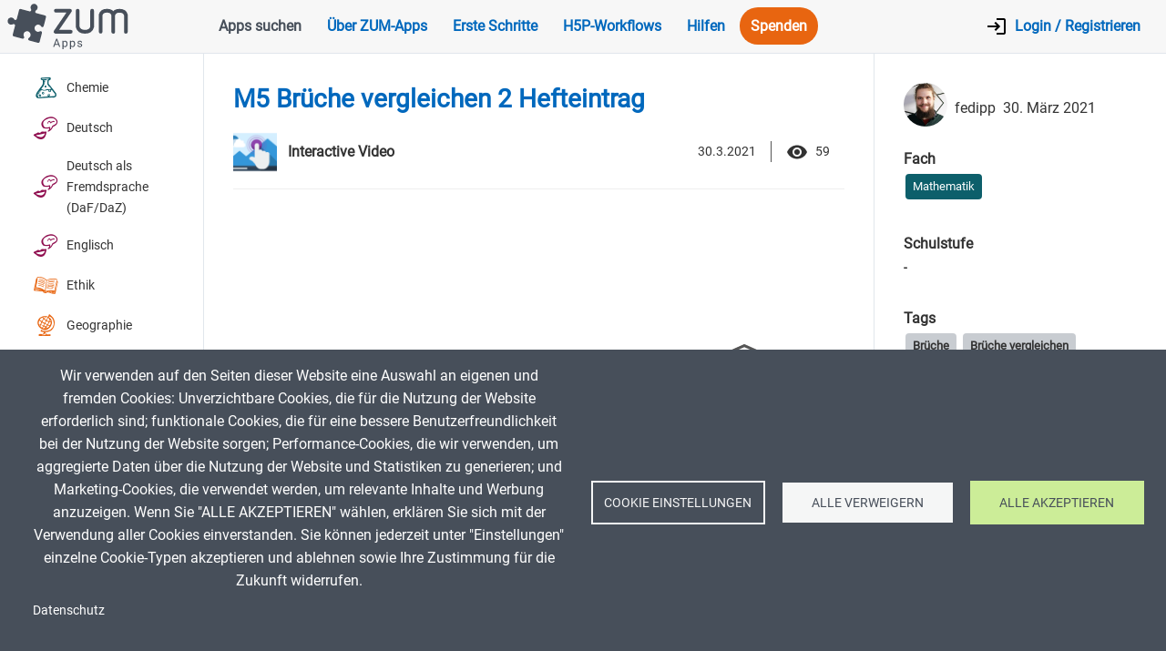

--- FILE ---
content_type: text/html; charset=UTF-8
request_url: https://apps.zum.de/apps/13530
body_size: 25313
content:
<!DOCTYPE html>
<html lang="de" dir="ltr">
  <head>
    <meta charset="utf-8" />
<noscript><style>form.antibot > * { display: none !important; } form.antibot noscript { display: block !important; }</style>
</noscript><script type="text/plain" id="cookies_matomo" data-cookieconsent="matomo">var _paq = _paq || [];(function(){var u=(("https:" == document.location.protocol) ? "https://stats.zum.de/" : "http://stats.zum.de/");_paq.push(["setSiteId", "63"]);_paq.push(["setTrackerUrl", u+"matomo.php"]);_paq.push(["setDoNotTrack", 1]);if (!window.matomo_search_results_active) {_paq.push(["trackPageView"]);}_paq.push(["setIgnoreClasses", ["no-tracking","colorbox"]]);_paq.push(["enableLinkTracking"]);var d=document,g=d.createElement("script"),s=d.getElementsByTagName("script")[0];g.type="text/javascript";g.defer=true;g.async=true;g.src=u+"matomo.js";s.parentNode.insertBefore(g,s);})();</script>
<meta name="Generator" content="Drupal 11 (https://www.drupal.org)" />
<meta name="MobileOptimized" content="width" />
<meta name="HandheldFriendly" content="true" />
<meta name="viewport" content="width=device-width, initial-scale=1.0" />
<link rel="alternate" hreflang="de" href="https://apps.zum.de/apps/13530" />
<link rel="icon" href="/sites/default/files/favicon.png" type="image/png" />
<link rel="canonical" href="https://apps.zum.de/apps/13530" />
<link rel="shortlink" href="https://apps.zum.de/node/6227" />

    <title>M5 Brüche vergleichen 2 Hefteintrag | ZUM-Apps</title>
    <link rel="stylesheet" media="all" href="/sites/default/files/css/css_yDdQZIOfW2zDwBvvTTjd-dSdlgf2_wKvuvW-jrix0LE.css?delta=0&amp;language=de&amp;theme=appsis&amp;include=eJxNTtEOwyAI_CEnT_uehlXaWVGM6Nbu62fXNVsCx3HABcxZvYKjCRtXc8MxDFV6ZPjjgx8lmZFRdeu60skjqeJMevZJXJ9JqrTWhgyutIxsf8qFfQp9XSR4UvjWRYvVuvFuJIW6TYnI_kVmYpxhB7sfDrjgau7XDD0P11SNblopHn89PD0VPmijuMb0BhJZV5M" />
<link rel="stylesheet" media="all" href="/sites/default/files/css/css_QVPiy6MTFL_-meoNae4o4dAfy2Kl5RwXI8F2Fhql5tU.css?delta=1&amp;language=de&amp;theme=appsis&amp;include=eJxNTtEOwyAI_CEnT_uehlXaWVGM6Nbu62fXNVsCx3HABcxZvYKjCRtXc8MxDFV6ZPjjgx8lmZFRdeu60skjqeJMevZJXJ9JqrTWhgyutIxsf8qFfQp9XSR4UvjWRYvVuvFuJIW6TYnI_kVmYpxhB7sfDrjgau7XDD0P11SNblopHn89PD0VPmijuMb0BhJZV5M" />

    <script type="application/json" data-drupal-selector="drupal-settings-json">{"path":{"baseUrl":"\/","pathPrefix":"","currentPath":"node\/6227","currentPathIsAdmin":false,"isFront":false,"currentLanguage":"de"},"pluralDelimiter":"\u0003","suppressDeprecationErrors":true,"ajaxPageState":{"libraries":"[base64]","theme":"appsis","theme_token":null},"ajaxTrustedUrl":[],"back_to_top":{"back_to_top_button_trigger":100,"back_to_top_prevent_on_mobile":true,"back_to_top_prevent_in_admin":false,"back_to_top_button_type":"image","back_to_top_button_text":"Zur\u00fcck nach oben"},"fitvids":{"selectors":"body\r,#webmo-video","custom_vendors":["iframe[src^=\u0022https:\/\/youtu.be\u0022]"],"ignore_selectors":""},"matomo":{"disableCookies":false,"trackMailto":true},"cookies":{"cookiesjsr":{"config":{"cookie":{"name":"cookiesjsr","expires":31536000000,"domain":"","sameSite":"Lax","secure":false},"library":{"libBasePath":"\/libraries\/cookiesjsr\/dist","libPath":"\/libraries\/cookiesjsr\/dist\/cookiesjsr.min.js","scrollLimit":0},"callback":{"method":"post","url":"\/cookies\/consent\/callback.json","headers":[]},"interface":{"openSettingsHash":"#editCookieSettings","showDenyAll":true,"denyAllOnLayerClose":false,"settingsAsLink":false,"availableLangs":["de","en"],"defaultLang":"de","groupConsent":true,"cookieDocs":true}},"services":{"functional":{"id":"functional","services":[{"key":"functional","type":"functional","name":"Required functional","info":{"value":"\u003Ctable\u003E\r\n\t\u003Cthead\u003E\r\n\t\t\u003Ctr\u003E\r\n\t\t\t\u003Cth width=\u002215%\u0022\u003ECookie name\u003C\/th\u003E\r\n\t\t\t\u003Cth width=\u002215%\u0022\u003EDefault expiration time\u003C\/th\u003E\r\n\t\t\t\u003Cth\u003EDescription\u003C\/th\u003E\r\n\t\t\u003C\/tr\u003E\r\n\t\u003C\/thead\u003E\r\n\t\u003Ctbody\u003E\r\n\t\t\u003Ctr\u003E\r\n\t\t\t\u003Ctd\u003E\u003Ccode dir=\u0022ltr\u0022 translate=\u0022no\u0022\u003ESSESS\u0026lt;ID\u0026gt;\u003C\/code\u003E\u003C\/td\u003E\r\n\t\t\t\u003Ctd\u003E1 month\u003C\/td\u003E\r\n\t\t\t\u003Ctd\u003EIf you are logged in to this website, a session cookie is required to identify and connect your browser to your user account in the server backend of this website.\u003C\/td\u003E\r\n\t\t\u003C\/tr\u003E\r\n\t\t\u003Ctr\u003E\r\n\t\t\t\u003Ctd\u003E\u003Ccode dir=\u0022ltr\u0022 translate=\u0022no\u0022\u003Ecookiesjsr\u003C\/code\u003E\u003C\/td\u003E\r\n\t\t\t\u003Ctd\u003E1 year\u003C\/td\u003E\r\n\t\t\t\u003Ctd\u003EWhen you visited this website for the first time, you were asked for your permission to use several services (including those from third parties) that require data to be saved in your browser (cookies, local storage). Your decisions about each service (allow, deny) are stored in this cookie and are reused each time you visit this website.\u003C\/td\u003E\r\n\t\t\u003C\/tr\u003E\r\n\t\u003C\/tbody\u003E\r\n\u003C\/table\u003E\r\n","format":"full_html"},"uri":"","needConsent":false}],"weight":1},"tracking":{"id":"tracking","services":[{"key":"matomo","type":"tracking","name":"Matomo Analytics","info":{"value":"","format":"full_html"},"uri":"","needConsent":true}],"weight":10},"video":{"id":"video","services":[{"key":"video","type":"video","name":"Video provided by YouTube, Vimeo","info":{"value":"","format":"full_html"},"uri":"","needConsent":true}],"weight":40}},"translation":{"_core":{"default_config_hash":"r0JMDv27tTPrhzD4ypdLS0Jijl0-ccTUdlBkqvbAa8A"},"langcode":"de","bannerText":"Wir verwenden auf den Seiten dieser Website eine Auswahl an eigenen und fremden Cookies: Unverzichtbare Cookies, die f\u00fcr die Nutzung der Website erforderlich sind; funktionale Cookies, die f\u00fcr eine bessere Benutzerfreundlichkeit bei der Nutzung der Website sorgen; Performance-Cookies, die wir verwenden, um aggregierte Daten \u00fcber die Nutzung der Website und Statistiken zu generieren; und Marketing-Cookies, die verwendet werden, um relevante Inhalte und Werbung anzuzeigen. Wenn Sie \u0022ALLE AKZEPTIEREN\u0022 w\u00e4hlen, erkl\u00e4ren Sie sich mit der Verwendung aller Cookies einverstanden. Sie k\u00f6nnen jederzeit unter \u0022Einstellungen\u0022 einzelne Cookie-Typen akzeptieren und ablehnen sowie Ihre Zustimmung f\u00fcr die Zukunft widerrufen.","privacyPolicy":"Datenschutzrichtlinie","privacyUri":"","imprint":"Impressum","imprintUri":"","cookieDocs":"Datenschutz","cookieDocsUri":"\/datenschutz","officialWebsite":"Official website","denyAll":"Alle verweigern","alwaysActive":"Immer aktiv","settings":"Cookie Einstellungen","acceptAll":"Alle akzeptieren","requiredCookies":"Notwendige Cookies","cookieSettings":"Cookie Einstellungen","close":"Schlie\u00dfen","readMore":"Mehr erfahren","allowed":"erlaubt","denied":"abgelehnt","settingsAllServices":"Einstellungen f\u00fcr alle Cookies","saveSettings":"Speichern","default_langcode":"en","disclaimerText":"All cookie information is subject to change by the service providers. We update this information regularly.","disclaimerTextPosition":"above","processorDetailsLabel":"Processor Company Details","processorLabel":"Company","processorWebsiteUrlLabel":"Company Website","processorPrivacyPolicyUrlLabel":"Company Privacy Policy","processorCookiePolicyUrlLabel":"Company Cookie Policy","processorContactLabel":"Data Protection Contact Details","placeholderAcceptAllText":"Accept All Cookies","functional":{"title":"Functional","details":"Cookies sind kleine Textdateien, die von Ihrem Browser auf Ihrem Ger\u00e4t abgelegt werden, um bestimmte Informationen zu speichern. Anhand der gespeicherten und zur\u00fcckgegebenen Informationen kann eine Website erkennen, dass Sie diese zuvor mit dem Browser auf Ihrem Endger\u00e4t aufgerufen und besucht haben. Wir nutzen diese Informationen, um die Website optimal nach Ihren Pr\u00e4ferenzen zu gestalten und anzuzeigen. Innerhalb dieses Prozesses wird nur das Cookie selbst auf Ihrem Ger\u00e4t identifiziert. Personenbezogene Daten werden nur nach Ihrer ausdr\u00fccklichen Einwilligung gespeichert oder wenn dies zwingend erforderlich ist, um die Nutzung des von uns angebotenen und von Ihnen in Anspruch genommenen Dienstes zu erm\u00f6glichen."},"tracking":{"title":"Tracking cookies","details":"Marketing-Cookies stammen von externen Werbeunternehmen (\u0022Third-Party-Cookies\u0022) und dienen dazu, Informationen \u00fcber die vom Nutzer besuchten Webseiten zu sammeln. Dies dient dem Zweck, zielgruppengerechte Inhalte und Werbung f\u00fcr den Nutzer zu erstellen und anzuzeigen."},"video":{"title":"Video","details":"Videoplattformen erlauben, Videoinhalte einzublenden und die Sichtbarkeit der Seite zu erh\u00f6hen."}}},"cookiesTexts":{"_core":{"default_config_hash":"r0JMDv27tTPrhzD4ypdLS0Jijl0-ccTUdlBkqvbAa8A"},"langcode":"de","bannerText":"Wir verwenden auf den Seiten dieser Website eine Auswahl an eigenen und fremden Cookies: Unverzichtbare Cookies, die f\u00fcr die Nutzung der Website erforderlich sind; funktionale Cookies, die f\u00fcr eine bessere Benutzerfreundlichkeit bei der Nutzung der Website sorgen; Performance-Cookies, die wir verwenden, um aggregierte Daten \u00fcber die Nutzung der Website und Statistiken zu generieren; und Marketing-Cookies, die verwendet werden, um relevante Inhalte und Werbung anzuzeigen. Wenn Sie \u0022ALLE AKZEPTIEREN\u0022 w\u00e4hlen, erkl\u00e4ren Sie sich mit der Verwendung aller Cookies einverstanden. Sie k\u00f6nnen jederzeit unter \u0022Einstellungen\u0022 einzelne Cookie-Typen akzeptieren und ablehnen sowie Ihre Zustimmung f\u00fcr die Zukunft widerrufen.","privacyPolicy":"Datenschutzrichtlinie","privacyUri":"","imprint":"Impressum","imprintUri":"","cookieDocs":"Datenschutz","cookieDocsUri":"\/node\/48","officialWebsite":"Official website","denyAll":"Alle verweigern","alwaysActive":"Immer aktiv","settings":"Cookie Einstellungen","acceptAll":"Alle akzeptieren","requiredCookies":"Notwendige Cookies","cookieSettings":"Cookie Einstellungen","close":"Schlie\u00dfen","readMore":"Mehr erfahren","allowed":"erlaubt","denied":"abgelehnt","settingsAllServices":"Einstellungen f\u00fcr alle Cookies","saveSettings":"Speichern","default_langcode":"en","disclaimerText":"All cookie information is subject to change by the service providers. We update this information regularly.","disclaimerTextPosition":"above","processorDetailsLabel":"Processor Company Details","processorLabel":"Company","processorWebsiteUrlLabel":"Company Website","processorPrivacyPolicyUrlLabel":"Company Privacy Policy","processorCookiePolicyUrlLabel":"Company Cookie Policy","processorContactLabel":"Data Protection Contact Details","placeholderAcceptAllText":"Accept All Cookies"},"services":{"functional":{"uuid":"1392e39e-29b2-401d-9313-aa4b948f8404","langcode":"de","status":true,"dependencies":[],"id":"functional","label":"Required functional","group":"functional","info":{"value":"\u003Ctable\u003E\r\n\t\u003Cthead\u003E\r\n\t\t\u003Ctr\u003E\r\n\t\t\t\u003Cth width=\u002215%\u0022\u003ECookie name\u003C\/th\u003E\r\n\t\t\t\u003Cth width=\u002215%\u0022\u003EDefault expiration time\u003C\/th\u003E\r\n\t\t\t\u003Cth\u003EDescription\u003C\/th\u003E\r\n\t\t\u003C\/tr\u003E\r\n\t\u003C\/thead\u003E\r\n\t\u003Ctbody\u003E\r\n\t\t\u003Ctr\u003E\r\n\t\t\t\u003Ctd\u003E\u003Ccode dir=\u0022ltr\u0022 translate=\u0022no\u0022\u003ESSESS\u0026lt;ID\u0026gt;\u003C\/code\u003E\u003C\/td\u003E\r\n\t\t\t\u003Ctd\u003E1 month\u003C\/td\u003E\r\n\t\t\t\u003Ctd\u003EIf you are logged in to this website, a session cookie is required to identify and connect your browser to your user account in the server backend of this website.\u003C\/td\u003E\r\n\t\t\u003C\/tr\u003E\r\n\t\t\u003Ctr\u003E\r\n\t\t\t\u003Ctd\u003E\u003Ccode dir=\u0022ltr\u0022 translate=\u0022no\u0022\u003Ecookiesjsr\u003C\/code\u003E\u003C\/td\u003E\r\n\t\t\t\u003Ctd\u003E1 year\u003C\/td\u003E\r\n\t\t\t\u003Ctd\u003EWhen you visited this website for the first time, you were asked for your permission to use several services (including those from third parties) that require data to be saved in your browser (cookies, local storage). Your decisions about each service (allow, deny) are stored in this cookie and are reused each time you visit this website.\u003C\/td\u003E\r\n\t\t\u003C\/tr\u003E\r\n\t\u003C\/tbody\u003E\r\n\u003C\/table\u003E\r\n","format":"full_html"},"consentRequired":false,"purpose":"","processor":"","processorContact":"","processorUrl":"","processorPrivacyPolicyUrl":"","processorCookiePolicyUrl":"","placeholderMainText":"This content is blocked because required functional cookies have not been accepted.","placeholderAcceptText":"Only accept required functional cookies"},"matomo":{"uuid":"ab0d5638-4366-487c-b70e-171fbfb992ad","langcode":"de","status":true,"dependencies":{"enforced":{"module":["cookies_matomo"]}},"_core":{"default_config_hash":"MuR-RJ9O7-x8eNBQ4DQzKrOb4RKGHCB5_GPI12N7nS4"},"id":"matomo","label":"Matomo Analytics","group":"tracking","info":{"value":"","format":"full_html"},"consentRequired":true,"purpose":"","processor":"","processorContact":"","processorUrl":"","processorPrivacyPolicyUrl":"","processorCookiePolicyUrl":"","placeholderMainText":"This content is blocked because matomo analytics cookies have not been accepted.","placeholderAcceptText":"Only accept matomo analytics cookies"},"video":{"uuid":"b4e2c896-a49e-4a84-9a38-63df045308e2","langcode":"de","status":true,"dependencies":{"enforced":{"module":["cookies_video"]}},"_core":{"default_config_hash":"GPtNd6ZPi4fG97dOAJdm_C7Siy9qarY7N93GidYZkRQ"},"id":"video","label":"Video provided by YouTube, Vimeo","group":"video","info":{"value":"","format":"full_html"},"consentRequired":true,"purpose":"","processor":"","processorContact":"","processorUrl":"","processorPrivacyPolicyUrl":"","processorCookiePolicyUrl":"","placeholderMainText":"This content is blocked because video provided by youtube, vimeo cookies have not been accepted.","placeholderAcceptText":"Only accept video provided by youtube, vimeo cookies"}},"groups":{"functional":{"uuid":"40232e0b-76fc-496a-bd97-8eb511996cb9","langcode":"de","status":true,"dependencies":[],"id":"functional","label":"Functional","weight":1,"title":"Functional","details":"Cookies sind kleine Textdateien, die von Ihrem Browser auf Ihrem Ger\u00e4t abgelegt werden, um bestimmte Informationen zu speichern. Anhand der gespeicherten und zur\u00fcckgegebenen Informationen kann eine Website erkennen, dass Sie diese zuvor mit dem Browser auf Ihrem Endger\u00e4t aufgerufen und besucht haben. Wir nutzen diese Informationen, um die Website optimal nach Ihren Pr\u00e4ferenzen zu gestalten und anzuzeigen. Innerhalb dieses Prozesses wird nur das Cookie selbst auf Ihrem Ger\u00e4t identifiziert. Personenbezogene Daten werden nur nach Ihrer ausdr\u00fccklichen Einwilligung gespeichert oder wenn dies zwingend erforderlich ist, um die Nutzung des von uns angebotenen und von Ihnen in Anspruch genommenen Dienstes zu erm\u00f6glichen."},"performance":{"uuid":"682152a4-faac-4b15-9f04-653c11fcc616","langcode":"de","status":true,"dependencies":[],"_core":{"default_config_hash":"Jv3uIJviBj7D282Qu1ZpEQwuOEb3lCcDvx-XVHeOJpw"},"id":"performance","label":"Leistung","weight":30,"title":"Performance Cookies","details":"Performance-Cookies sammeln aggregierte Informationen dar\u00fcber, wie unsere Website genutzt wird. Dies dient dazu, die Attraktivit\u00e4t, den Inhalt und die Funktionalit\u00e4t zu verbessern. Diese Cookies helfen uns festzustellen, ob, wie oft und wie lange auf bestimmte Unterseiten unserer Website zugegriffen wird und f\u00fcr welche Inhalte sich die Nutzer besonders interessieren. Erfasst werden auch Suchbegriffe, Land, Region und ggf. der Ort, von dem aus auf die Website zugegriffen wird, sowie der Anteil der mobilen Endger\u00e4te, die f\u00fcr den Zugriff auf die Website genutzt werden. Wir verwenden diese Informationen, um statistische Berichte zu erstellen, die uns helfen, die Inhalte unserer Website auf Ihre Bed\u00fcrfnisse abzustimmen und unser Angebot zu optimieren."},"social":{"uuid":"5b620004-f6d4-4a54-9688-6ceebab96b89","langcode":"de","status":true,"dependencies":[],"_core":{"default_config_hash":"vog2tbqqQHjVkue0anA0RwlzvOTPNTvP7_JjJxRMVAQ"},"id":"social","label":"Soziale Netzwerke","weight":20,"title":"Soziale Netzwerke","details":"Kommentar Manager erleichtern die Organisation von Kommentaren und helfen dabei Spam zu verhindern."},"tracking":{"uuid":"8502db00-d82d-4fdd-a1ae-5dd79b35770a","langcode":"de","status":true,"dependencies":[],"_core":{"default_config_hash":"_gYDe3qoEc6L5uYR6zhu5V-3ARLlyis9gl1diq7Tnf4"},"id":"tracking","label":"Tracking","weight":10,"title":"Tracking cookies","details":"Marketing-Cookies stammen von externen Werbeunternehmen (\u0022Third-Party-Cookies\u0022) und dienen dazu, Informationen \u00fcber die vom Nutzer besuchten Webseiten zu sammeln. Dies dient dem Zweck, zielgruppengerechte Inhalte und Werbung f\u00fcr den Nutzer zu erstellen und anzuzeigen."},"video":{"uuid":"b1948da8-bfea-4914-9972-cf68587846bd","langcode":"de","status":true,"dependencies":[],"_core":{"default_config_hash":"w1WnCmP2Xfgx24xbx5u9T27XLF_ZFw5R0MlO-eDDPpQ"},"id":"video","label":"Videos","weight":40,"title":"Video","details":"Videoplattformen erlauben, Videoinhalte einzublenden und die Sichtbarkeit der Seite zu erh\u00f6hen."}}},"statistics":{"data":{"nid":"6227"},"url":"\/modules\/contrib\/statistics\/statistics.php"},"h5p":{"H5PIntegration":{"baseUrl":"\/","url":"\/sites\/default\/files\/h5p","postUserStatistics":false,"ajax":{"setFinished":"\/h5p-ajax\/set-finished.json?token=00e8789dce867","contentUserData":"\/h5p-ajax\/content-user-data\/:contentId\/:dataType\/:subContentId?token=8b302dfc1d690"},"saveFreq":30,"l10n":{"H5P":{"fullscreen":"Fullscreen","disableFullscreen":"Disable fullscreen","download":"Herunterladen","copyrights":"Rights of use","embed":"Einbetten","size":"Gr\u00f6\u00dfe","showAdvanced":"Show advanced","hideAdvanced":"Hide advanced","advancedHelp":"Include this script on your website if you want dynamic sizing of the embedded content:","copyrightInformation":"Rights of use","close":"Schlie\u00dfen","title":"Titel","author":"Autor","year":"Jahr","source":"Quelle","license":"Lizenz","thumbnail":"Miniaturbild","noCopyrights":"No copyright information available for this content.","reuse":"Reuse","reuseContent":"Reuse Content","reuseDescription":"Reuse this content.","downloadDescription":"Download this content as a H5P file.","copyrightsDescription":"View copyright information for this content.","embedDescription":"View the embed code for this content.","h5pDescription":"Visit H5P.org to check out more cool content.","contentChanged":"This content has changed since you last used it.","startingOver":"You\u0027ll be starting over.","by":"by","showMore":"Show more","showLess":"Show less","subLevel":"Sublevel","confirmDialogHeader":"Confirm action","confirmDialogBody":"Please confirm that you wish to proceed. This action is not reversible.","cancelLabel":"Abbrechen","confirmLabel":"Best\u00e4tigen","licenseU":"Undisclosed","licenseCCBY":"Attribution (CC BY)","licenseCCBYSA":"Attribution-ShareAlike (CC BY-SA)","licenseCCBYND":"Attribution-NoDerivs (CC BY-ND)","licenseCCBYNC":"Attribution-NonCommercial (CC BY-NC)","licenseCCBYNCSA":"Attribution-NonCommercial-ShareAlike (CC BY-NC-SA)","licenseCCBYNCND":"Attribution-NonCommercial-NoDerivs (CC BY-NC-ND)","licenseCC40":"4.0 International","licenseCC30":"3.0 Unported","licenseCC25":"2.5 Generic","licenseCC20":"2.0 Generic","licenseCC10":"1.0 Generic","licenseGPL":"General Public License","licenseV3":"Version 3","licenseV2":"Version 2","licenseV1":"Version 1","licensePD":"Public Domain","licenseCC010":"CC0 1.0 Universal (CC0 1.0) Public Domain Dedication","licensePDM":"Public Domain Mark","licenseC":"Urheberrecht","contentType":"Content Type","licenseExtras":"License Extras","changes":"Changelog","contentCopied":"Content is copied to the clipboard","connectionLost":"Connection lost. Results will be stored and sent when you regain connection.","connectionReestablished":"Connection reestablished.","resubmitScores":"Attempting to submit stored results.","offlineDialogHeader":"Your connection to the server was lost","offlineDialogBody":"We were unable to send information about your completion of this task. Please check your internet connection.","offlineDialogRetryMessage":"Retrying in :num....","offlineDialogRetryButtonLabel":"Retry now","offlineSuccessfulSubmit":"Successfully submitted results.","mainTitle":"Sharing \u003Cstrong\u003E:title\u003C\/strong\u003E","editInfoTitle":"Edit info for \u003Cstrong\u003E:title\u003C\/strong\u003E","cancel":"Abbrechen","back":"Zur\u00fcck","next":"Weiter","reviewInfo":"Review info","share":"Share","saveChanges":"Save changes","registerOnHub":"Register on the H5P Hub","updateRegistrationOnHub":"Save account settings","requiredInfo":"Required Info","optionalInfo":"Optional Info","reviewAndShare":"Review \u0026 Share","reviewAndSave":"Review \u0026 Save","shared":"Shared","currentStep":"Step :step of :total","sharingNote":"All content details can be edited after sharing","licenseDescription":"Select a license for your content","licenseVersion":"License Version","licenseVersionDescription":"Select a license version","disciplineLabel":"Disciplines","disciplineDescription":"You can select multiple disciplines","disciplineLimitReachedMessage":"You can select up to :numDisciplines disciplines","discipline":{"searchPlaceholder":"Type to search for disciplines","in":"in","dropdownButton":"Dropdown button"},"removeChip":"Remove :chip from the list","keywordsPlaceholder":"Add keywords","keywords":"Schl\u00fcsselw\u00f6rter","keywordsDescription":"You can add multiple keywords separated by commas. Press \u0022Enter\u0022 or \u0022Add\u0022 to confirm keywords","altText":"Alt text","reviewMessage":"Please review the info below before you share","subContentWarning":"Sub-content (images, questions etc.) will be shared under :license unless otherwise specified in the authoring tool","disciplines":"Disciplines","shortDescription":"Short description","longDescription":"Long description","icon":"Symbol","screenshots":"Screenshots","helpChoosingLicense":"Help me choose a license","shareFailed":"Share failed.","editingFailed":"Editing failed.","shareTryAgain":"Something went wrong, please try to share again.","pleaseWait":"Bitte warten...","language":"Sprache","level":"Level","shortDescriptionPlaceholder":"Short description of your content","longDescriptionPlaceholder":"Long description of your content","description":"Beschreibung","iconDescription":"640x480px. If not selected content will use category icon","screenshotsDescription":"Add up to five screenshots of your content","submitted":"Submitted!","isNowSubmitted":"Is now submitted to H5P Hub","changeHasBeenSubmitted":"A change has been submited for","contentAvailable":"Your content will normally be available in the Hub within one business day.","contentUpdateSoon":"Your content will update soon","contentLicenseTitle":"Content License Info","licenseDialogDescription":"Click on a specific license to get info about proper usage","publisherFieldTitle":"Herausgeber","publisherFieldDescription":"This will display as the \u0022Publisher name\u0022 on shared content","emailAddress":"Email Address","publisherDescription":"Publisher description","publisherDescriptionText":"This will be displayed under \u0022Publisher info\u0022 on shared content","contactPerson":"Contact Person","phone":"Phone","address":"Adresse","city":"City","zip":"Zip","country":"Land","logoUploadText":"Organization logo or avatar","acceptTerms":"I accept the \u003Ca href=\u0022:url\u0022 target=\u0022_blank\u0022\u003Eterms of use\u003C\/a\u003E","successfullyRegistred":"You have successfully registered an account on the H5P Hub","successfullyRegistredDescription":"You account details can be changed","successfullyUpdated":"Your H5P Hub account settings have successfully been changed","accountDetailsLinkText":"here","registrationTitle":"H5P Hub Registration","registrationFailed":"An error occurred","registrationFailedDescription":"We were not able to create an account at this point. Something went wrong. Try again later.","maxLength":":length is the maximum number of characters","keywordExists":"Keyword already exists!","licenseDetails":"License details","remove":"Entfernen","removeImage":"Remove image","cancelPublishConfirmationDialogTitle":"Cancel sharing","cancelPublishConfirmationDialogDescription":"Are you sure you want to cancel the sharing process?","cancelPublishConfirmationDialogCancelButtonText":"Nein","cancelPublishConfirmationDialogConfirmButtonText":"Ja","add":"Hinzuf\u00fcgen","age":"Typical age","ageDescription":"The target audience of this content. Possible input formats separated by commas: \u00221,34-45,-50,59-\u0022.","invalidAge":"Invalid input format for Typical age. Possible input formats separated by commas: \u00221, 34-45, -50, -59-\u0022.","contactPersonDescription":"H5P will reach out to the contact person in case there are any issues with the content shared by the publisher. The contact person\u0027s name or other information will not be published or shared with third parties","emailAddressDescription":"The email address will be used by H5P to reach out to the publisher in case of any issues with the content or in case the publisher needs to recover their account. It will not be published or shared with any third parties","copyrightWarning":"Copyrighted material cannot be shared in the H5P Content Hub. If the content is licensed with a OER friendly license like Creative Commons, please choose the appropriate license. If not this content cannot be shared.","keywordsExits":"Keywords already exists!","someKeywordsExits":"Some of these keywords already exist","width":"Breite","height":"H\u00f6he","rotateLeft":"Rotate Left","rotateRight":"Rotate Right","cropImage":"Crop Image","confirmCrop":"Confirm Crop","cancelCrop":"Cancel Crop"}},"hubIsEnabled":1,"reportingIsEnabled":false,"libraryConfig":{"H5P.MathDisplay":{"observers":[{"name":"mutationObserver","params":{"cooldown":500}},{"name":"domChangedListener"},{"name":"interval","params":{"time":1000}}],"renderer":{"mathjax":{"src":"https:\/\/cdnjs.cloudflare.com\/ajax\/libs\/mathjax\/2.7.5\/MathJax.js","config":{"extensions":["tex2jax.js"],"jax":["input\/TeX","output\/HTML-CSS"],"tex2jax":{"ignoreClass":"ckeditor"},"messageStyle":"none"}}}}},"pluginCacheBuster":"?t5obw6","libraryUrl":"\/sites\/default\/files\/h5p\/h5p-core\/js","siteUrl":"https:\/\/apps.zum.de\/","contents":{"cid-13530":{"library":"H5P.InteractiveVideo 1.27","jsonContent":"{\u0022interactiveVideo\u0022:{\u0022video\u0022:{\u0022startScreenOptions\u0022:{\u0022title\u0022:\u0022Interaktives Video\u0022,\u0022hideStartTitle\u0022:false},\u0022textTracks\u0022:{\u0022videoTrack\u0022:[{\u0022label\u0022:\u0022Untertitel\u0022,\u0022kind\u0022:\u0022subtitles\u0022,\u0022srcLang\u0022:\u0022en\u0022}]},\u0022files\u0022:[{\u0022path\u0022:\u0022https:\\\/\\\/www.youtube.com\\\/watch?v=xVw3IPmcEoU\u0026amp;feature=youtu.be\u0022,\u0022mime\u0022:\u0022video\\\/YouTube\u0022,\u0022copyright\u0022:{\u0022license\u0022:\u0022CC BY-SA\u0022,\u0022author\u0022:\u0022Felix Dippold\u0022,\u0022version\u0022:\u00224.0\u0022,\u0022title\u0022:\u0022Br\\u00fcche vergleichen HE2\u0022,\u0022source\u0022:\u0022https:\\\/\\\/youtu.be\\\/xVw3IPmcEoU\u0022,\u0022year\u0022:\u00222021\u0022}}]},\u0022assets\u0022:{\u0022interactions\u0022:[{\u0022x\u0022:13.100436681222707,\u0022y\u0022:54.36893203883495,\u0022width\u0022:27.074235807860262,\u0022height\u0022:8.733624454148472,\u0022duration\u0022:{\u0022from\u0022:277.134,\u0022to\u0022:277.234},\u0022libraryTitle\u0022:\u0022Fill in the Blanks\u0022,\u0022action\u0022:{\u0022library\u0022:\u0022H5P.Blanks 1.14\u0022,\u0022params\u0022:{\u0022media\u0022:{\u0022disableImageZooming\u0022:false},\u0022text\u0022:\u0022\u003Cp\u003EWie k\\u00f6nnte der Merksatz lauten? Erg\\u00e4nze.\u003C\\\/p\u003E\\n\u0022,\u0022overallFeedback\u0022:[{\u0022from\u0022:0,\u0022to\u0022:100}],\u0022showSolutions\u0022:\u0022L\\u00f6sung anzeigen\u0022,\u0022tryAgain\u0022:\u0022Wiederholen\u0022,\u0022checkAnswer\u0022:\u0022\\u00dcberpr\\u00fcfen\u0022,\u0022notFilledOut\u0022:\u0022Bitte f\\u00fclle alle L\\u00fccken aus, um die L\\u00f6sung ansehen zu k\\u00f6nnen\u0022,\u0022answerIsCorrect\u0022:\u0022\u0026#039;:ans\u0026#039; ist korrekt\u0022,\u0022answerIsWrong\u0022:\u0022\u0026#039;:ans\u0026#039; ist falsch\u0022,\u0022answeredCorrectly\u0022:\u0022Korrekt beantwortet\u0022,\u0022answeredIncorrectly\u0022:\u0022Falsch beantwortet\u0022,\u0022solutionLabel\u0022:\u0022Korrekte Antwort:\u0022,\u0022inputLabel\u0022:\u0022L\\u00fccke @num von @total\u0022,\u0022inputHasTipLabel\u0022:\u0022Tipp verf\\u00fcgbar\u0022,\u0022tipLabel\u0022:\u0022Tipp\u0022,\u0022behaviour\u0022:{\u0022enableRetry\u0022:true,\u0022enableSolutionsButton\u0022:true,\u0022enableCheckButton\u0022:true,\u0022autoCheck\u0022:false,\u0022caseSensitive\u0022:true,\u0022showSolutionsRequiresInput\u0022:true,\u0022separateLines\u0022:false,\u0022confirmCheckDialog\u0022:false,\u0022confirmRetryDialog\u0022:false,\u0022acceptSpellingErrors\u0022:false},\u0022scoreBarLabel\u0022:\u0022Du hast :num von :total Punkten erreicht.\u0022,\u0022confirmCheck\u0022:{\u0022header\u0022:\u0022Beenden?\u0022,\u0022body\u0022:\u0022Ganz sicher beenden?\u0022,\u0022cancelLabel\u0022:\u0022Abbrechen\u0022,\u0022confirmLabel\u0022:\u0022Beenden\u0022},\u0022confirmRetry\u0022:{\u0022header\u0022:\u0022Wiederholen?\u0022,\u0022body\u0022:\u0022Ganz sicher wiederholen?\u0022,\u0022cancelLabel\u0022:\u0022Abbrechen\u0022,\u0022confirmLabel\u0022:\u0022Best\\u00e4tigen\u0022},\u0022questions\u0022:[\u0022\u003Cp\u003EJe gr\\u00f6\\u00dfer der Z\\u00e4hler, desto *gr\\u00f6\\u00dfer* ist der Bruch.\u003C\\\/p\u003E\\n\u0022],\u0022a11yCheck\u0022:\u0022Die Antworten \\u00fcberpr\\u00fcfen. Die Eingaben werden als richtig, falsch oder unbeantwortet markiert.\u0022,\u0022a11yShowSolution\u0022:\u0022Die L\\u00f6sung anzeigen. Die richtigen L\\u00f6sungen werden in der Aufgabe angezeigt.\u0022,\u0022a11yRetry\u0022:\u0022Die Aufgabe wiederholen. Alle Eingaben werden zur\\u00fcckgesetzt und die Aufgabe wird erneut gestartet.\u0022,\u0022a11yCheckingModeHeader\u0022:\u0022\\u00dcberpr\\u00fcfen-Modus aktiv\u0022},\u0022subContentId\u0022:\u0022c80a7963-0bb0-4365-8c86-bde7bca73e7c\u0022,\u0022metadata\u0022:{\u0022contentType\u0022:\u0022Fill in the Blanks\u0022,\u0022license\u0022:\u0022U\u0022,\u0022title\u0022:\u0022Merksatz 2\u0022}},\u0022pause\u0022:true,\u0022displayType\u0022:\u0022poster\u0022,\u0022buttonOnMobile\u0022:false,\u0022adaptivity\u0022:{\u0022correct\u0022:{\u0022allowOptOut\u0022:false,\u0022message\u0022:\u0022\u0022},\u0022wrong\u0022:{\u0022allowOptOut\u0022:false,\u0022message\u0022:\u0022\u0022},\u0022requireCompletion\u0022:false},\u0022label\u0022:\u0022\u0022},{\u0022x\u0022:8.73362445414847,\u0022y\u0022:44.66019417475728,\u0022width\u0022:31.4410480349345,\u0022height\u0022:11.353711790393014,\u0022duration\u0022:{\u0022from\u0022:464.341,\u0022to\u0022:464.44100000000003},\u0022libraryTitle\u0022:\u0022Single Choice Set\u0022,\u0022action\u0022:{\u0022library\u0022:\u0022H5P.SingleChoiceSet 1.11\u0022,\u0022params\u0022:{\u0022choices\u0022:[{\u0022subContentId\u0022:\u0022531361d3-1484-494d-8bb4-73eec7fa599e\u0022,\u0022question\u0022:\u0022\u003Cp\u003EWelches Angebot ist besser?\u003C\\\/p\u003E\\n\u0022,\u0022answers\u0022:[\u0022\u003Cp\u003E\\\\(\\\\frac{5}{6}\\\\) Pizza f\\u00fcr 8\\u20ac\u003C\\\/p\u003E\\n\u0022,\u0022\u003Cp\u003E\\\\(\\\\frac{2}{3}\\\\) Pizza f\\u00fcr 8\\u20ac\u003C\\\/p\u003E\\n\u0022]}],\u0022overallFeedback\u0022:[{\u0022from\u0022:0,\u0022to\u0022:100}],\u0022behaviour\u0022:{\u0022autoContinue\u0022:true,\u0022timeoutCorrect\u0022:2000,\u0022timeoutWrong\u0022:3000,\u0022soundEffectsEnabled\u0022:true,\u0022enableRetry\u0022:true,\u0022enableSolutionsButton\u0022:true,\u0022passPercentage\u0022:100},\u0022l10n\u0022:{\u0022nextButtonLabel\u0022:\u0022Weiter\u0022,\u0022showSolutionButtonLabel\u0022:\u0022L\\u00f6sung anzeigen\u0022,\u0022retryButtonLabel\u0022:\u0022Wiederholen\u0022,\u0022solutionViewTitle\u0022:\u0022L\\u00f6sung\u0022,\u0022correctText\u0022:\u0022Richtig!\u0022,\u0022incorrectText\u0022:\u0022Falsch!\u0022,\u0022muteButtonLabel\u0022:\u0022Stumm schalten\u0022,\u0022closeButtonLabel\u0022:\u0022Schlie\\u00dfen\u0022,\u0022slideOfTotal\u0022:\u0022Seite :num von :total\u0022,\u0022scoreBarLabel\u0022:\u0022Du hast :num von :total Punkten erreicht.\u0022,\u0022solutionListQuestionNumber\u0022:\u0022Frage :num\u0022,\u0022a11yShowSolution\u0022:\u0022Die L\\u00f6sung anzeigen. Die richtigen L\\u00f6sungen werden in der Aufgabe angezeigt.\u0022,\u0022a11yRetry\u0022:\u0022Die Aufgabe wiederholen. Alle Versuche werden zur\\u00fcckgesetzt und die Aufgabe wird erneut gestartet.\u0022}},\u0022subContentId\u0022:\u0022a557e3d5-00b6-4fc0-a918-1cbdb6fdae61\u0022,\u0022metadata\u0022:{\u0022contentType\u0022:\u0022Single Choice Set\u0022,\u0022license\u0022:\u0022U\u0022,\u0022title\u0022:\u0022Angebot 3\u0022}},\u0022pause\u0022:true,\u0022displayType\u0022:\u0022poster\u0022,\u0022buttonOnMobile\u0022:false,\u0022adaptivity\u0022:{\u0022correct\u0022:{\u0022allowOptOut\u0022:false,\u0022message\u0022:\u0022\u0022},\u0022wrong\u0022:{\u0022allowOptOut\u0022:false,\u0022message\u0022:\u0022\u0022},\u0022requireCompletion\u0022:false},\u0022label\u0022:\u0022\u0022},{\u0022x\u0022:5.458515283842795,\u0022y\u0022:50.48543689320388,\u0022width\u0022:36.24454148471616,\u0022height\u0022:10.480349344978167,\u0022duration\u0022:{\u0022from\u0022:817.817,\u0022to\u0022:817.917},\u0022libraryTitle\u0022:\u0022Single Choice Set\u0022,\u0022action\u0022:{\u0022library\u0022:\u0022H5P.SingleChoiceSet 1.11\u0022,\u0022params\u0022:{\u0022choices\u0022:[{\u0022subContentId\u0022:\u00223ce4426b-ef38-41f4-ba2c-dc469beb1b49\u0022,\u0022question\u0022:\u0022\u003Cp\u003ERegel 1 lautet:\u003C\\\/p\u003E\\n\u0022,\u0022answers\u0022:[\u0022\u003Cp\u003EJe gr\\u00f6\\u00dfer der Nenner, desto kleiner der Bruch.\u003C\\\/p\u003E\\n\u0022,\u0022\u003Cp\u003EJe gr\\u00f6\\u00dfer der Z\\u00e4hler, desto gr\\u00f6\\u00dfer der Bruch.\u003C\\\/p\u003E\\n\u0022,\u0022\u003Cp\u003EIch muss zeichnen und zwar gleich gro\\u00df.\u003C\\\/p\u003E\\n\u0022]}],\u0022overallFeedback\u0022:[{\u0022from\u0022:0,\u0022to\u0022:100}],\u0022behaviour\u0022:{\u0022autoContinue\u0022:true,\u0022timeoutCorrect\u0022:2000,\u0022timeoutWrong\u0022:3000,\u0022soundEffectsEnabled\u0022:true,\u0022enableRetry\u0022:true,\u0022enableSolutionsButton\u0022:true,\u0022passPercentage\u0022:100},\u0022l10n\u0022:{\u0022nextButtonLabel\u0022:\u0022Weiter\u0022,\u0022showSolutionButtonLabel\u0022:\u0022L\\u00f6sung anzeigen\u0022,\u0022retryButtonLabel\u0022:\u0022Wiederholen\u0022,\u0022solutionViewTitle\u0022:\u0022L\\u00f6sung\u0022,\u0022correctText\u0022:\u0022Richtig!\u0022,\u0022incorrectText\u0022:\u0022Falsch!\u0022,\u0022muteButtonLabel\u0022:\u0022Stumm schalten\u0022,\u0022closeButtonLabel\u0022:\u0022Schlie\\u00dfen\u0022,\u0022slideOfTotal\u0022:\u0022Seite :num von :total\u0022,\u0022scoreBarLabel\u0022:\u0022Du hast :num von :total Punkten erreicht.\u0022,\u0022solutionListQuestionNumber\u0022:\u0022Frage :num\u0022,\u0022a11yShowSolution\u0022:\u0022Die L\\u00f6sung anzeigen. Die richtigen L\\u00f6sungen werden in der Aufgabe angezeigt.\u0022,\u0022a11yRetry\u0022:\u0022Die Aufgabe wiederholen. Alle Versuche werden zur\\u00fcckgesetzt und die Aufgabe wird erneut gestartet.\u0022}},\u0022subContentId\u0022:\u0022706c546d-8573-4ecc-a77a-d2c38dc50670\u0022,\u0022metadata\u0022:{\u0022contentType\u0022:\u0022Single Choice Set\u0022,\u0022license\u0022:\u0022U\u0022,\u0022title\u0022:\u0022Regel 1\u0022}},\u0022pause\u0022:true,\u0022displayType\u0022:\u0022poster\u0022,\u0022buttonOnMobile\u0022:false,\u0022adaptivity\u0022:{\u0022correct\u0022:{\u0022allowOptOut\u0022:false,\u0022message\u0022:\u0022\u0022},\u0022wrong\u0022:{\u0022allowOptOut\u0022:false,\u0022message\u0022:\u0022\u0022},\u0022requireCompletion\u0022:false},\u0022label\u0022:\u0022\u0022},{\u0022x\u0022:7.641921397379913,\u0022y\u0022:5.825242718446601,\u0022width\u0022:32.314410480349345,\u0022height\u0022:10.91703056768559,\u0022duration\u0022:{\u0022from\u0022:845.023,\u0022to\u0022:845.123},\u0022libraryTitle\u0022:\u0022Single Choice Set\u0022,\u0022action\u0022:{\u0022library\u0022:\u0022H5P.SingleChoiceSet 1.11\u0022,\u0022params\u0022:{\u0022overallFeedback\u0022:[{\u0022from\u0022:0,\u0022to\u0022:100}],\u0022behaviour\u0022:{\u0022autoContinue\u0022:true,\u0022timeoutCorrect\u0022:2000,\u0022timeoutWrong\u0022:3000,\u0022soundEffectsEnabled\u0022:true,\u0022enableRetry\u0022:true,\u0022enableSolutionsButton\u0022:true,\u0022passPercentage\u0022:100},\u0022l10n\u0022:{\u0022nextButtonLabel\u0022:\u0022Weiter\u0022,\u0022showSolutionButtonLabel\u0022:\u0022L\\u00f6sung anzeigen\u0022,\u0022retryButtonLabel\u0022:\u0022Wiederholen\u0022,\u0022solutionViewTitle\u0022:\u0022L\\u00f6sung\u0022,\u0022correctText\u0022:\u0022Richtig!\u0022,\u0022incorrectText\u0022:\u0022Falsch!\u0022,\u0022muteButtonLabel\u0022:\u0022Stumm schalten\u0022,\u0022closeButtonLabel\u0022:\u0022Schlie\\u00dfen\u0022,\u0022slideOfTotal\u0022:\u0022Seite :num von :total\u0022,\u0022scoreBarLabel\u0022:\u0022Du hast :num von :total Punkten erreicht.\u0022,\u0022solutionListQuestionNumber\u0022:\u0022Frage :num\u0022,\u0022a11yShowSolution\u0022:\u0022Die L\\u00f6sung anzeigen. Die richtigen L\\u00f6sungen werden in der Aufgabe angezeigt.\u0022,\u0022a11yRetry\u0022:\u0022Die Aufgabe wiederholen. Alle Versuche werden zur\\u00fcckgesetzt und die Aufgabe wird erneut gestartet.\u0022},\u0022choices\u0022:[{\u0022question\u0022:\u0022\u003Cp\u003ERegel 2 lautet:\u003C\\\/p\u003E\\n\u0022,\u0022answers\u0022:[\u0022Je gr\\u00f6\\u00dfer der Z\\u00e4hler, desto gr\\u00f6\\u00dfer der Bruch.\u0022,\u0022Je gr\\u00f6\\u00dfer der Nenner, desto kleiner der Bruch.\u0022,\u0022Ich muss zeichnen und zwar gleich gro\\u00df.\u0022],\u0022subContentId\u0022:\u0022bec2a38e-d611-4154-b9c3-037d671e9ed3\u0022}]},\u0022subContentId\u0022:\u00228ebc0589-477f-40a5-b6e8-66946ecdac1a\u0022,\u0022metadata\u0022:{\u0022contentType\u0022:\u0022Single Choice Set\u0022,\u0022license\u0022:\u0022U\u0022,\u0022title\u0022:\u0022Regel 2\u0022}},\u0022pause\u0022:true,\u0022displayType\u0022:\u0022poster\u0022,\u0022buttonOnMobile\u0022:false,\u0022adaptivity\u0022:{\u0022correct\u0022:{\u0022allowOptOut\u0022:false,\u0022message\u0022:\u0022\u0022},\u0022wrong\u0022:{\u0022allowOptOut\u0022:false,\u0022message\u0022:\u0022\u0022},\u0022requireCompletion\u0022:false},\u0022label\u0022:\u0022\u0022},{\u0022x\u0022:7.64096434990831,\u0022y\u0022:7.76645562302887,\u0022width\u0022:34.49781659388646,\u0022height\u0022:19.213973799126638,\u0022duration\u0022:{\u0022from\u0022:867.754,\u0022to\u0022:867.854},\u0022libraryTitle\u0022:\u0022Multiple Choice\u0022,\u0022action\u0022:{\u0022library\u0022:\u0022H5P.MultiChoice 1.16\u0022,\u0022params\u0022:{\u0022media\u0022:{\u0022disableImageZooming\u0022:false},\u0022answers\u0022:[{\u0022correct\u0022:false,\u0022tipsAndFeedback\u0022:{\u0022tip\u0022:\u0022\u0022,\u0022chosenFeedback\u0022:\u0022\u0022,\u0022notChosenFeedback\u0022:\u0022\u0022},\u0022text\u0022:\u0022\u003Cdiv\u003ERegel 1: je gr\\u00f6\\u00dfer der Nenner, desto gr\\u00f6\\u00dfer der Bruch.\u003C\\\/div\u003E\\n\u0022},{\u0022correct\u0022:true,\u0022tipsAndFeedback\u0022:{\u0022tip\u0022:\u0022\u0022,\u0022chosenFeedback\u0022:\u0022\u0022,\u0022notChosenFeedback\u0022:\u0022\u0022},\u0022text\u0022:\u0022\u003Cdiv\u003ERegel 1: je gr\\u00f6\\u00dfer der Nenner, desto kleiner der Bruch.\u003C\\\/div\u003E\\n\u0022},{\u0022correct\u0022:false,\u0022tipsAndFeedback\u0022:{\u0022tip\u0022:\u0022\u0022,\u0022chosenFeedback\u0022:\u0022\u0022,\u0022notChosenFeedback\u0022:\u0022\u0022},\u0022text\u0022:\u0022\u003Cdiv\u003ERegel 2: je gr\\u00f6\\u00dfer der Z\\u00e4hler, desto kleiner der Bruch.\u003C\\\/div\u003E\\n\u0022},{\u0022correct\u0022:true,\u0022tipsAndFeedback\u0022:{\u0022tip\u0022:\u0022\u0022,\u0022chosenFeedback\u0022:\u0022\u0022,\u0022notChosenFeedback\u0022:\u0022\u0022},\u0022text\u0022:\u0022\u003Cdiv\u003ERegel 2: je gr\\u00f6\\u00dfer der Z\\u00e4hler, desto gr\\u00f6\\u00dfer der Bruch.\u003C\\\/div\u003E\\n\u0022},{\u0022correct\u0022:true,\u0022tipsAndFeedback\u0022:{\u0022tip\u0022:\u0022\u0022,\u0022chosenFeedback\u0022:\u0022\u0022,\u0022notChosenFeedback\u0022:\u0022\u0022},\u0022text\u0022:\u0022\u003Cdiv\u003EWenn die Z\\u00e4hler und die Nenner unterschiedlich sind, muss ich zeichnen.\u003C\\\/div\u003E\\n\u0022}],\u0022overallFeedback\u0022:[{\u0022from\u0022:0,\u0022to\u0022:100}],\u0022behaviour\u0022:{\u0022enableRetry\u0022:true,\u0022enableSolutionsButton\u0022:true,\u0022enableCheckButton\u0022:true,\u0022type\u0022:\u0022auto\u0022,\u0022singlePoint\u0022:false,\u0022randomAnswers\u0022:true,\u0022showSolutionsRequiresInput\u0022:true,\u0022confirmCheckDialog\u0022:false,\u0022confirmRetryDialog\u0022:false,\u0022autoCheck\u0022:false,\u0022passPercentage\u0022:100,\u0022showScorePoints\u0022:true},\u0022UI\u0022:{\u0022checkAnswerButton\u0022:\u0022\\u00dcberpr\\u00fcfen\u0022,\u0022showSolutionButton\u0022:\u0022L\\u00f6sung anzeigen\u0022,\u0022tryAgainButton\u0022:\u0022Wiederholen\u0022,\u0022tipsLabel\u0022:\u0022Hinweis anzeigen\u0022,\u0022scoreBarLabel\u0022:\u0022Du hast :num von :total Punkten erreicht.\u0022,\u0022tipAvailable\u0022:\u0022Hinweis verf\\u00fcgbar\u0022,\u0022feedbackAvailable\u0022:\u0022R\\u00fcckmeldung verf\\u00fcgbar\u0022,\u0022readFeedback\u0022:\u0022R\\u00fcckmeldung vorlesen\u0022,\u0022wrongAnswer\u0022:\u0022Falsche Antwort\u0022,\u0022correctAnswer\u0022:\u0022Richtige Antwort\u0022,\u0022shouldCheck\u0022:\u0022H\\u00e4tte gew\\u00e4hlt werden m\\u00fcssen\u0022,\u0022shouldNotCheck\u0022:\u0022H\\u00e4tte nicht gew\\u00e4hlt werden sollen\u0022,\u0022noInput\u0022:\u0022Bitte antworte, bevor du die L\\u00f6sung ansiehst\u0022,\u0022a11yCheck\u0022:\u0022Die Antworten \\u00fcberpr\\u00fcfen. Die Auswahlen werden als richtig, falsch oder fehlend markiert.\u0022,\u0022a11yShowSolution\u0022:\u0022Die L\\u00f6sung anzeigen. Die richtigen L\\u00f6sungen werden in der Aufgabe angezeigt.\u0022,\u0022a11yRetry\u0022:\u0022Die Aufgabe wiederholen. Alle Versuche werden zur\\u00fcckgesetzt und die Aufgabe wird erneut gestartet.\u0022},\u0022confirmCheck\u0022:{\u0022header\u0022:\u0022Beenden?\u0022,\u0022body\u0022:\u0022Ganz sicher beenden?\u0022,\u0022cancelLabel\u0022:\u0022Abbrechen\u0022,\u0022confirmLabel\u0022:\u0022Beenden\u0022},\u0022confirmRetry\u0022:{\u0022header\u0022:\u0022Wiederholen?\u0022,\u0022body\u0022:\u0022Ganz sicher wiederholen?\u0022,\u0022cancelLabel\u0022:\u0022Abbrechen\u0022,\u0022confirmLabel\u0022:\u0022Best\\u00e4tigen\u0022},\u0022question\u0022:\u0022\u003Cp\u003EWas stimmt?\u003C\\\/p\u003E\\n\u0022},\u0022subContentId\u0022:\u0022e20ff601-39d4-4310-95a6-396850b39f1f\u0022,\u0022metadata\u0022:{\u0022contentType\u0022:\u0022Multiple Choice\u0022,\u0022license\u0022:\u0022U\u0022,\u0022title\u0022:\u0022Abschlussquiz\u0022}},\u0022pause\u0022:true,\u0022displayType\u0022:\u0022poster\u0022,\u0022buttonOnMobile\u0022:false,\u0022adaptivity\u0022:{\u0022correct\u0022:{\u0022allowOptOut\u0022:false,\u0022message\u0022:\u0022\u0022},\u0022wrong\u0022:{\u0022allowOptOut\u0022:false,\u0022message\u0022:\u0022\u0022},\u0022requireCompletion\u0022:false},\u0022label\u0022:\u0022\u0022}],\u0022endscreens\u0022:[{\u0022time\u0022:890,\u0022label\u0022:\u002214:50 Antwort\\u00fcbermittlung\u0022}]},\u0022summary\u0022:{\u0022task\u0022:{\u0022library\u0022:\u0022H5P.Summary 1.10\u0022,\u0022params\u0022:{\u0022intro\u0022:\u0022W\\u00e4hle die korrekte Aussage.\u0022,\u0022summaries\u0022:[{\u0022subContentId\u0022:\u0022b0990c84-11b8-4960-b9e5-97b2ad094b60\u0022,\u0022tip\u0022:\u0022\u0022}],\u0022overallFeedback\u0022:[{\u0022from\u0022:0,\u0022to\u0022:100}],\u0022solvedLabel\u0022:\u0022Fortschritt:\u0022,\u0022scoreLabel\u0022:\u0022Falsche Antworten:\u0022,\u0022resultLabel\u0022:\u0022Dein Ergebnis\u0022,\u0022labelCorrect\u0022:\u0022Richtig.\u0022,\u0022labelIncorrect\u0022:\u0022Falsch! Bitte versuche es noch einmal.\u0022,\u0022alternativeIncorrectLabel\u0022:\u0022Falsch\u0022,\u0022labelCorrectAnswers\u0022:\u0022Richtige Antwort(en).\u0022,\u0022tipButtonLabel\u0022:\u0022Tipp anzeigen\u0022,\u0022scoreBarLabel\u0022:\u0022Du hast :num von :total Punkten erreicht.\u0022,\u0022progressText\u0022:\u0022Fortschritt :num von :total\u0022},\u0022subContentId\u0022:\u00222432dbbe-acae-4fc0-a78f-95c9d9dd619c\u0022,\u0022metadata\u0022:{\u0022contentType\u0022:\u0022Summary\u0022,\u0022license\u0022:\u0022U\u0022,\u0022title\u0022:\u0022Unbenannt: Summary\u0022}},\u0022displayAt\u0022:3}},\u0022override\u0022:{\u0022autoplay\u0022:false,\u0022loop\u0022:false,\u0022showBookmarksmenuOnLoad\u0022:false,\u0022showRewind10\u0022:false,\u0022deactivateSound\u0022:false,\u0022preventSkippingMode\u0022:\u0022none\u0022},\u0022l10n\u0022:{\u0022interaction\u0022:\u0022Interaktion\u0022,\u0022play\u0022:\u0022Abspielen\u0022,\u0022pause\u0022:\u0022Pause\u0022,\u0022mute\u0022:\u0022Stummschalten\u0022,\u0022unmute\u0022:\u0022Lautschalten\u0022,\u0022quality\u0022:\u0022Videoqualit\\u00e4t\u0022,\u0022captions\u0022:\u0022Untertitel\u0022,\u0022close\u0022:\u0022Schlie\\u00dfen\u0022,\u0022fullscreen\u0022:\u0022Vollbild\u0022,\u0022exitFullscreen\u0022:\u0022Vollbild beenden\u0022,\u0022summary\u0022:\u0022Zusammenfassung\u0022,\u0022bookmarks\u0022:\u0022Lesezeichen\u0022,\u0022endscreen\u0022:\u0022Einsendebildschirm\u0022,\u0022defaultAdaptivitySeekLabel\u0022:\u0022Fortfahren\u0022,\u0022continueWithVideo\u0022:\u0022Video fortsetzen\u0022,\u0022playbackRate\u0022:\u0022Abspielgeschwindigkeit\u0022,\u0022rewind10\u0022:\u002210 Sekunden zur\\u00fcckspulen\u0022,\u0022navDisabled\u0022:\u0022Vor- und Zur\\u00fcckspulen ist deaktiviert\u0022,\u0022sndDisabled\u0022:\u0022Ton ist deaktiviert\u0022,\u0022requiresCompletionWarning\u0022:\u0022Es m\\u00fcssen alle Fragen richtig beantwortet werden, um weitermachen zu k\\u00f6nnen.\u0022,\u0022back\u0022:\u0022Zur\\u00fcck\u0022,\u0022hours\u0022:\u0022Stunden\u0022,\u0022minutes\u0022:\u0022Minuten\u0022,\u0022seconds\u0022:\u0022Sekunden\u0022,\u0022currentTime\u0022:\u0022Aktuelle Zeit:\u0022,\u0022totalTime\u0022:\u0022Gesamtzeit:\u0022,\u0022singleInteractionAnnouncement\u0022:\u0022Interaktion ist erschienen:\u0022,\u0022multipleInteractionsAnnouncement\u0022:\u0022Mehrere Interaktionen sind erscheinen.\u0022,\u0022videoPausedAnnouncement\u0022:\u0022Video ist angehalten\u0022,\u0022content\u0022:\u0022Inhalt\u0022,\u0022answered\u0022:\u0022@answered beantwortet\u0022,\u0022endcardTitle\u0022:\u0022@answered Frage(n) beantwortet\u0022,\u0022endcardInformation\u0022:\u0022Du hast @answered Fragen beantwortet. Klicke unten, um deine Ergebnisse abzusenden.\u0022,\u0022endcardInformationNoAnswers\u0022:\u0022Du hast noch keine Fragen beantwortet.\u0022,\u0022endcardInformationMustHaveAnswer\u0022:\u0022Du musst mindestens eine Frage beantworten, um deine Antworten absenden zu k\\u00f6nnen.\u0022,\u0022endcardSubmitButton\u0022:\u0022Antworten absenden\u0022,\u0022endcardSubmitMessage\u0022:\u0022Deine Antworten wurden abgeschickt!\u0022,\u0022endcardTableRowAnswered\u0022:\u0022Beantwortete Fragen\u0022,\u0022endcardTableRowScore\u0022:\u0022Punkte\u0022,\u0022endcardAnsweredScore\u0022:\u0022beantwortet\u0022,\u0022endCardTableRowSummaryWithScore\u0022:\u0022Du hast @score von @total Punkten f\\u00fcr die @question erhalten, die bei @minutes Minuten und @seconds Sekunden erschienen ist.\u0022,\u0022endCardTableRowSummaryWithoutScore\u0022:\u0022Du hast die @question beantwortet, die bei @minutes Minuten und @seconds Sekunden erschienen ist.\u0022}}","fullScreen":"1","exportUrl":"https:\/\/apps.zum.de\/sites\/default\/files\/h5p\/exports\/interactive-content-13530.h5p","embedCode":"\u003Ciframe src=\u0022https:\/\/apps.zum.de\/h5p\/13530\/embed\u0022 width=\u0022:w\u0022 height=\u0022:h\u0022 frameborder=\u00220\u0022 allowfullscreen=\u0022allowfullscreen\u0022 lang=\u0022en\u0022 title=\u0022M5_Brueche_vergleichen_HE2\u0022\u003E\u003C\/iframe\u003E","resizeCode":"\u003Cscript src=\u0022https:\/\/apps.zum.de\/sites\/default\/files\/h5p\/h5p-core\/js\/h5p-resizer.js\u0022 charset=\u0022UTF-8\u0022\u003E\u003C\/script\u003E","url":"https:\/\/apps.zum.de\/h5p\/13530\/embed","metadata":{"title":"M5_Brueche_vergleichen_HE2","authors":[{"name":"Felix Dippold","role":"Author"}],"source":"http:\/\/felixdippold.de","yearFrom":"2021","license":"CC BY-SA","licenseVersion":"4.0"},"contentUserData":[{"state":"{}"}],"displayOptions":{"frame":true,"export":true,"embed":true,"copyright":false,"icon":true,"copy":false},"scripts":["https:\/\/apps.zum.de\/sites\/default\/files\/h5p\/libraries\/H5P.Transition-1.0\/transition.js","https:\/\/apps.zum.de\/sites\/default\/files\/h5p\/libraries\/H5P.JoubelUI-1.3\/js\/joubel-help-dialog.js","https:\/\/apps.zum.de\/sites\/default\/files\/h5p\/libraries\/H5P.JoubelUI-1.3\/js\/joubel-message-dialog.js","https:\/\/apps.zum.de\/sites\/default\/files\/h5p\/libraries\/H5P.JoubelUI-1.3\/js\/joubel-progress-circle.js","https:\/\/apps.zum.de\/sites\/default\/files\/h5p\/libraries\/H5P.JoubelUI-1.3\/js\/joubel-simple-rounded-button.js","https:\/\/apps.zum.de\/sites\/default\/files\/h5p\/libraries\/H5P.JoubelUI-1.3\/js\/joubel-speech-bubble.js","https:\/\/apps.zum.de\/sites\/default\/files\/h5p\/libraries\/H5P.JoubelUI-1.3\/js\/joubel-throbber.js","https:\/\/apps.zum.de\/sites\/default\/files\/h5p\/libraries\/H5P.JoubelUI-1.3\/js\/joubel-tip.js","https:\/\/apps.zum.de\/sites\/default\/files\/h5p\/libraries\/H5P.JoubelUI-1.3\/js\/joubel-slider.js","https:\/\/apps.zum.de\/sites\/default\/files\/h5p\/libraries\/H5P.JoubelUI-1.3\/js\/joubel-score-bar.js","https:\/\/apps.zum.de\/sites\/default\/files\/h5p\/libraries\/H5P.JoubelUI-1.3\/js\/joubel-progressbar.js","https:\/\/apps.zum.de\/sites\/default\/files\/h5p\/libraries\/H5P.JoubelUI-1.3\/js\/joubel-ui.js","https:\/\/apps.zum.de\/sites\/default\/files\/h5p\/libraries\/H5P.TextUtilities-1.3\/scripts\/text-utilities.js","https:\/\/apps.zum.de\/sites\/default\/files\/h5p\/libraries\/H5P.Question-1.5\/scripts\/question.js","https:\/\/apps.zum.de\/sites\/default\/files\/h5p\/libraries\/H5P.Question-1.5\/scripts\/explainer.js","https:\/\/apps.zum.de\/sites\/default\/files\/h5p\/libraries\/H5P.Question-1.5\/scripts\/score-points.js","https:\/\/apps.zum.de\/sites\/default\/files\/h5p\/libraries\/H5P.Blanks-1.14\/js\/blanks.js","https:\/\/apps.zum.de\/sites\/default\/files\/h5p\/libraries\/H5P.Blanks-1.14\/js\/cloze.js","https:\/\/apps.zum.de\/sites\/default\/files\/h5p\/libraries\/H5P.DragNDrop-1.1\/drag-n-drop.js","https:\/\/apps.zum.de\/sites\/default\/files\/h5p\/libraries\/H5P.DragNResize-1.2\/H5P.DragNResize.js","https:\/\/apps.zum.de\/sites\/default\/files\/h5p\/libraries\/H5P.DragNBar-1.5\/scripts\/drag-n-bar.js","https:\/\/apps.zum.de\/sites\/default\/files\/h5p\/libraries\/H5P.DragNBar-1.5\/scripts\/context-menu.js","https:\/\/apps.zum.de\/sites\/default\/files\/h5p\/libraries\/H5P.DragNBar-1.5\/scripts\/dialog.js","https:\/\/apps.zum.de\/sites\/default\/files\/h5p\/libraries\/H5P.DragNBar-1.5\/scripts\/drag-n-bar-element.js","https:\/\/apps.zum.de\/sites\/default\/files\/h5p\/libraries\/H5P.DragNBar-1.5\/scripts\/drag-n-bar-form-manager.js","https:\/\/apps.zum.de\/sites\/default\/files\/h5p\/libraries\/jQuery.ui-1.10\/h5p-jquery-ui.js","https:\/\/apps.zum.de\/sites\/default\/files\/h5p\/libraries\/H5P.Video-1.6\/scripts\/vimeo.js","https:\/\/apps.zum.de\/sites\/default\/files\/h5p\/libraries\/H5P.Video-1.6\/scripts\/youtube.js","https:\/\/apps.zum.de\/sites\/default\/files\/h5p\/libraries\/H5P.Video-1.6\/scripts\/panopto.js","https:\/\/apps.zum.de\/sites\/default\/files\/h5p\/libraries\/H5P.Video-1.6\/scripts\/echo360.js","https:\/\/apps.zum.de\/sites\/default\/files\/h5p\/libraries\/H5P.Video-1.6\/scripts\/html5.js","https:\/\/apps.zum.de\/sites\/default\/files\/h5p\/libraries\/H5P.Video-1.6\/scripts\/video.js","https:\/\/apps.zum.de\/sites\/default\/files\/h5p\/libraries\/H5P.InteractiveVideo-1.27\/dist\/h5p-interactive-video.js","https:\/\/apps.zum.de\/sites\/default\/files\/h5p\/libraries\/H5P.MathDisplay-1.0\/scripts\/mathdisplay.js","https:\/\/apps.zum.de\/sites\/default\/files\/h5p\/libraries\/H5P.MultiChoice-1.16\/js\/multichoice.js","https:\/\/apps.zum.de\/sites\/default\/files\/h5p\/libraries\/H5P.SingleChoiceSet-1.11\/scripts\/stop-watch.js","https:\/\/apps.zum.de\/sites\/default\/files\/h5p\/libraries\/H5P.SingleChoiceSet-1.11\/scripts\/sound-effects.js","https:\/\/apps.zum.de\/sites\/default\/files\/h5p\/libraries\/H5P.SingleChoiceSet-1.11\/scripts\/xapi-event-builder.js","https:\/\/apps.zum.de\/sites\/default\/files\/h5p\/libraries\/H5P.SingleChoiceSet-1.11\/scripts\/result-slide.js","https:\/\/apps.zum.de\/sites\/default\/files\/h5p\/libraries\/H5P.SingleChoiceSet-1.11\/scripts\/solution-view.js","https:\/\/apps.zum.de\/sites\/default\/files\/h5p\/libraries\/H5P.SingleChoiceSet-1.11\/scripts\/single-choice-alternative.js","https:\/\/apps.zum.de\/sites\/default\/files\/h5p\/libraries\/H5P.SingleChoiceSet-1.11\/scripts\/single-choice.js","https:\/\/apps.zum.de\/sites\/default\/files\/h5p\/libraries\/H5P.SingleChoiceSet-1.11\/scripts\/single-choice-set.js","https:\/\/apps.zum.de\/sites\/default\/files\/h5p\/libraries\/H5P.Summary-1.10\/js\/stop-watch.js","https:\/\/apps.zum.de\/sites\/default\/files\/h5p\/libraries\/H5P.Summary-1.10\/js\/xapi-event-builder.js","https:\/\/apps.zum.de\/sites\/default\/files\/h5p\/libraries\/H5P.Summary-1.10\/js\/summary.js"],"styles":["https:\/\/apps.zum.de\/sites\/default\/files\/h5p\/libraries\/FontAwesome-4.5\/h5p-font-awesome.min.css","https:\/\/apps.zum.de\/sites\/default\/files\/h5p\/libraries\/H5P.FontIcons-1.0\/styles\/h5p-font-icons.css","https:\/\/apps.zum.de\/sites\/default\/files\/h5p\/libraries\/H5P.JoubelUI-1.3\/css\/joubel-help-dialog.css","https:\/\/apps.zum.de\/sites\/default\/files\/h5p\/libraries\/H5P.JoubelUI-1.3\/css\/joubel-message-dialog.css","https:\/\/apps.zum.de\/sites\/default\/files\/h5p\/libraries\/H5P.JoubelUI-1.3\/css\/joubel-progress-circle.css","https:\/\/apps.zum.de\/sites\/default\/files\/h5p\/libraries\/H5P.JoubelUI-1.3\/css\/joubel-simple-rounded-button.css","https:\/\/apps.zum.de\/sites\/default\/files\/h5p\/libraries\/H5P.JoubelUI-1.3\/css\/joubel-speech-bubble.css","https:\/\/apps.zum.de\/sites\/default\/files\/h5p\/libraries\/H5P.JoubelUI-1.3\/css\/joubel-tip.css","https:\/\/apps.zum.de\/sites\/default\/files\/h5p\/libraries\/H5P.JoubelUI-1.3\/css\/joubel-slider.css","https:\/\/apps.zum.de\/sites\/default\/files\/h5p\/libraries\/H5P.JoubelUI-1.3\/css\/joubel-score-bar.css","https:\/\/apps.zum.de\/sites\/default\/files\/h5p\/libraries\/H5P.JoubelUI-1.3\/css\/joubel-progressbar.css","https:\/\/apps.zum.de\/sites\/default\/files\/h5p\/libraries\/H5P.JoubelUI-1.3\/css\/joubel-ui.css","https:\/\/apps.zum.de\/sites\/default\/files\/h5p\/libraries\/H5P.JoubelUI-1.3\/css\/joubel-icon.css","https:\/\/apps.zum.de\/sites\/default\/files\/h5p\/libraries\/H5P.Question-1.5\/styles\/question.css","https:\/\/apps.zum.de\/sites\/default\/files\/h5p\/libraries\/H5P.Question-1.5\/styles\/explainer.css","https:\/\/apps.zum.de\/sites\/default\/files\/h5p\/libraries\/H5P.Blanks-1.14\/css\/blanks.css","https:\/\/apps.zum.de\/sites\/default\/files\/h5p\/libraries\/H5P.DragNResize-1.2\/H5P.DragNResize.css","https:\/\/apps.zum.de\/sites\/default\/files\/h5p\/libraries\/H5P.DragNBar-1.5\/styles\/drag-n-bar.css","https:\/\/apps.zum.de\/sites\/default\/files\/h5p\/libraries\/H5P.DragNBar-1.5\/styles\/dialog.css","https:\/\/apps.zum.de\/sites\/default\/files\/h5p\/libraries\/H5P.DragNBar-1.5\/styles\/context-menu.css","https:\/\/apps.zum.de\/sites\/default\/files\/h5p\/libraries\/H5P.DragNBar-1.5\/styles\/drag-n-bar-form-manager.css","https:\/\/apps.zum.de\/sites\/default\/files\/h5p\/libraries\/jQuery.ui-1.10\/h5p-jquery-ui.css","https:\/\/apps.zum.de\/sites\/default\/files\/h5p\/libraries\/H5P.Video-1.6\/styles\/video.css","https:\/\/apps.zum.de\/sites\/default\/files\/h5p\/libraries\/H5P.InteractiveVideo-1.27\/dist\/h5p-interactive-video.css","https:\/\/apps.zum.de\/sites\/default\/files\/h5p\/libraries\/H5P.MultiChoice-1.16\/css\/multichoice.css","https:\/\/apps.zum.de\/sites\/default\/files\/h5p\/libraries\/H5P.SingleChoiceSet-1.11\/styles\/single-choice-set.css","https:\/\/apps.zum.de\/sites\/default\/files\/h5p\/libraries\/H5P.Summary-1.10\/css\/summary.css"]}},"core":{"scripts":["\/sites\/default\/files\/h5p\/h5p-core\/js\/jquery.js?t5obw6","\/sites\/default\/files\/h5p\/h5p-core\/js\/h5p.js?t5obw6","\/sites\/default\/files\/h5p\/h5p-core\/js\/h5p-event-dispatcher.js?t5obw6","\/sites\/default\/files\/h5p\/h5p-core\/js\/h5p-x-api-event.js?t5obw6","\/sites\/default\/files\/h5p\/h5p-core\/js\/h5p-x-api.js?t5obw6","\/sites\/default\/files\/h5p\/h5p-core\/js\/h5p-content-type.js?t5obw6","\/sites\/default\/files\/h5p\/h5p-core\/js\/h5p-confirmation-dialog.js?t5obw6","\/sites\/default\/files\/h5p\/h5p-core\/js\/h5p-action-bar.js?t5obw6","\/sites\/default\/files\/h5p\/h5p-core\/js\/request-queue.js?t5obw6","\/sites\/default\/files\/h5p\/h5p-core\/js\/h5p-tooltip.js?t5obw6"],"styles":["\/sites\/default\/files\/h5p\/h5p-core\/styles\/h5p.css?t5obw6","\/sites\/default\/files\/h5p\/h5p-core\/styles\/h5p-confirmation-dialog.css?t5obw6","\/sites\/default\/files\/h5p\/h5p-core\/styles\/h5p-core-button.css?t5obw6","\/sites\/default\/files\/h5p\/h5p-core\/styles\/h5p-tooltip.css?t5obw6","\/sites\/default\/files\/h5p\/h5p-core\/styles\/h5p-table.css?t5obw6"]}}},"user":{"uid":0,"permissionsHash":"16484d46e1774cfc02dc24a03180943ebdd1e8c2945469fc37c16cb9099cda12"}}</script>
<script src="/sites/default/files/js/js_36hixEN9SSfIO7zQdbwSMMaxaJ0WfRjvJSSqOMFAGvg.js?scope=header&amp;delta=0&amp;language=de&amp;theme=appsis&amp;include=eJxNTlsOwzAIuxArXztPxJJ0o01IVOjU3X5NH-skwMZCxjTQ4nzJOYopNkISFKhWZcUQe5qTwYP86KysVfGPu0HBF7G42EwJwzRXSt2l3BLL2E7KyLG5bzjodEouk5VckITSx9gr9GxvDooH_nYWNugTPbGNrhk7WrPD615x7f2rGByOO4AaGWtzPtNdyheW5GJG"></script>
<script src="/modules/contrib/cookies/js/cookiesjsr.conf.js?v=11.2.7" defer></script>
<script src="/libraries/cookiesjsr/dist/cookiesjsr-preloader.min.js?v=11.2.7" defer></script>

  </head>
  <body class="role-anonymous node node-6227 path-node page-node-type-h5p">
        <a href="#main-content" class="visually-hidden focusable skip-link">
      Direkt zum Inhalt
    </a>
    
      <div class="dialog-off-canvas-main-canvas" data-off-canvas-main-canvas>
    
<div id="base-wrapper">
    <header>
          <div class="region region-header">
    <div id="block-brandingderwebsite" class="contextual-region block block-system block-system-branding-block">
  
    <div data-contextual-id="block:block=brandingderwebsite:langcode=de" data-contextual-token="6isvOxzRm37JsPFzZ4KLG8aVWFWXZaegPl6z6Sw3_fI" data-drupal-ajax-container=""></div>
        <a href="/" rel="home" class="site-logo">
      <img src="/themes/custom/appsis/logo.svg" alt="Startseite" />
    </a>
      </div>
<nav role="navigation" aria-labelledby="block-hauptnavigation-menu" id="block-hauptnavigation" class="contextual-region block block-menu navigation menu--main">
            
  <h2 class="visually-hidden" id="block-hauptnavigation-menu">Hauptnavigation</h2>
  <div data-contextual-id="block:block=hauptnavigation:langcode=de|menu:menu=main:langcode=de" data-contextual-token="XrUlsRFEWoZFcr5ehP48SiS6dRWnBVBgMFSLEVadtzY" data-drupal-ajax-container=""></div>

        
                <ul class="menu menu--level-1">
                    <li class="menu-item">
        <a href="/apps" class="menu-apps menu-blue-item" data-drupal-link-system-path="apps">Apps suchen</a>
              </li>
                <li class="menu-item">
        <a href="/%C3%BCber" class="menu-about" data-drupal-link-system-path="node/37">Über ZUM-Apps</a>
              </li>
                <li class="menu-item">
        <a href="/erste-schritte" data-drupal-link-system-path="node/39">Erste Schritte</a>
              </li>
                <li class="menu-item">
        <a href="https://apps.zum.de/h5p-workflows" title="Eine Handreichung für die Erstellung von OER-H5P-Inhaltstypen">H5P-Workflows</a>
              </li>
                <li class="menu-item menu-item--collapsed">
        <a href="/hilfen" data-drupal-link-system-path="node/2234">Hilfen</a>
              </li>
                <li class="menu-item">
        <a href="https://www.zum.de/portal/spenden/" class="spenden menu-highlight-item" target="_blank">Spenden</a>
              </li>
        </ul>
  


  </nav>
<div class="views-element-container contextual-region block block-views block-views-blockheader-user-block-1" id="block-views-block-header-user-block-1">
  
    <div data-contextual-id="block:block=views_block__header_user_block_1:langcode=de|draggableviews.view.order_view:node=6227:location=block&amp;name=header_user&amp;display_id=block_1&amp;langcode=de|entity.view.edit_form:view=header_user:location=block&amp;name=header_user&amp;display_id=block_1&amp;langcode=de" data-contextual-token="_zmTeqNap2iN5Dcgp3ySHuLxfkt1sNBPFOG9yMTodmw" data-drupal-ajax-container=""></div>
      <div><div class="contextual-region view view-header-user view-id-header_user view-display-id-block_1 js-view-dom-id-61e2ad42f4caf0ad1304be01be8c79f8908f78d9e228410f6e3eb09b7aca230a">
  
    <div data-contextual-id="draggableviews.view.order_view:node=6227:location=block&amp;name=header_user&amp;display_id=block_1&amp;langcode=de|entity.view.edit_form:view=header_user:location=block&amp;name=header_user&amp;display_id=block_1&amp;langcode=de" data-contextual-token="d7pfxz3M9AJQfekaJmw7IIead6uDfGPpcvbPFJxOh_o" data-drupal-ajax-container=""></div>
      
  
          </div>
</div>

  </div>
<div id="block-loginlink" class="contextual-region login-link block block-block-content block-block-content522b0a79-6aed-4863-a218-ea7bd779556a">
  
    <div data-contextual-id="block:block=loginlink:langcode=de|block_content:block_content=19:changed=1663926795&amp;langcode=de" data-contextual-token="6jk-6JHKPYrerT-6mon6ACRqAvjDU5Faxdsau_JWT6w" data-drupal-ajax-container=""></div>
      
            <div class="clearfix text-formatted field field--name-body field--type-text-with-summary field--label-hidden field__item"><p><a alt="Login" href="/user"><img alt="Login" src="/themes/custom/appsis/media/images/login.svg" /> <span class="login-link-text">Login / Registrieren</span></a></p>
</div>
      
  </div>
<div id="block-menutoggle" class="contextual-region hidden-large hidden-xlarge block block-block-content block-block-content98c95738-6c06-4f58-996c-8ccefd59e73a">
  
    <div data-contextual-id="block:block=menutoggle:langcode=de|block_content:block_content=18:changed=1663926764&amp;langcode=de" data-contextual-token="3MrxxfjIutd5gDZFhGt-feu1XnNFOXCO7qae4GZvCSA" data-drupal-ajax-container=""></div>
      
            <div class="clearfix text-formatted field field--name-body field--type-text-with-summary field--label-hidden field__item"><div class="main-menu-toggle"><img alt="Menü" class="main-menu-toggle-open" src="/themes/custom/appsis/media/images/menu.svg" /><img alt="Menü" class="main-menu-toggle-close" src="/themes/custom/appsis/media/images/close.svg" /></div>
</div>
      
  </div>

  </div>

    </header>

    <div id="page-wrapper">

                <aside id="sidebar-first" class="layout-sidebar-first" role="complementary">
              <div class="region region-sidebar-first">
    <div id="block-menutoggle-2" class="contextual-region block block-block-content block-block-content98c95738-6c06-4f58-996c-8ccefd59e73a">
  
    <div data-contextual-id="block:block=menutoggle_2:langcode=de|block_content:block_content=18:changed=1663926764&amp;langcode=de" data-contextual-token="O9YfkGq-hyqVyQBAp49oWSEDnx2Cm5658HEXtQwfOW8" data-drupal-ajax-container=""></div>
      
            <div class="clearfix text-formatted field field--name-body field--type-text-with-summary field--label-hidden field__item"><div class="main-menu-toggle"><img alt="Menü" class="main-menu-toggle-open" src="/themes/custom/appsis/media/images/menu.svg" /><img alt="Menü" class="main-menu-toggle-close" src="/themes/custom/appsis/media/images/close.svg" /></div>
</div>
      
  </div>
<div class="views-element-container contextual-region block block-views block-views-blockfaecher-auswahl-block-1" id="block-views-block-faecher-auswahl-block-1">
  
      <h2>Fächer</h2>
    <div data-contextual-id="block:block=views_block__faecher_auswahl_block_1:langcode=de|draggableviews.view.order_view:node=29316:location=block&amp;name=faecher_auswahl&amp;display_id=block_1&amp;langcode=de|entity.view.edit_form:view=faecher_auswahl:location=block&amp;name=faecher_auswahl&amp;display_id=block_1&amp;langcode=de" data-contextual-token="xnP3RDOL_S0_OWGYA3BUSsBIKB-t2YbC-w8WHHSDKEY" data-drupal-ajax-container=""></div>
      <div><div class="contextual-region view view-faecher-auswahl view-id-faecher_auswahl view-display-id-block_1 js-view-dom-id-8717f5d86747048bb9e97fcd33ded70d6461f17bd8eb36315cda6c7d6ffb1df6">
  
    <div data-contextual-id="draggableviews.view.order_view:node=29316:location=block&amp;name=faecher_auswahl&amp;display_id=block_1&amp;langcode=de|entity.view.edit_form:view=faecher_auswahl:location=block&amp;name=faecher_auswahl&amp;display_id=block_1&amp;langcode=de" data-contextual-token="M0Xcoo3BhUF4_ZQ0JXWQGVyARhmaXDBxhtqc6a3Aytw" data-drupal-ajax-container=""></div>
      
      <div class="view-content">
      <div class="item-list">
  
  <ul>

          <li><div class="views-field views-field-name"><span class="field-content"><a class="mint" href="/fach/chemie" alt="Chemie"><span class="brainy hdg-lab-flask01"></span> Chemie</a></span></div></li>
          <li><div class="views-field views-field-name"><span class="field-content"><a class="sprachen" href="/fach/deutsch" alt="Deutsch"><span class="brainy hdg-languages"></span> Deutsch</a></span></div></li>
          <li><div class="views-field views-field-name"><span class="field-content"><a class="sprachen" href="/fach/Deutsch%20als%20Fremdsprache%20%28DaF/DaZ%29" alt="Deutsch als Fremdsprache (DaF/DaZ)"><span class="brainy hdg-languages"></span> Deutsch als Fremdsprache (DaF/DaZ)</a></span></div></li>
          <li><div class="views-field views-field-name"><span class="field-content"><a class="sprachen" href="/fach/englisch" alt="Englisch"><span class="brainy hdg-languages"></span> Englisch</a></span></div></li>
          <li><div class="views-field views-field-name"><span class="field-content"><a class="geist" href="/fach/ethik" alt="Ethik"><span class="brainy hdg-book03"></span> Ethik</a></span></div></li>
          <li><div class="views-field views-field-name"><span class="field-content"><a class="geist" href="/fach/geographie" alt="Geographie"><span class="brainy hdg-globe02"></span> Geographie</a></span></div></li>
          <li><div class="views-field views-field-name"><span class="field-content"><a class="geist" href="/fach/geschichte" alt="Geschichte"><span class="brainy hdg-history"></span> Geschichte</a></span></div></li>
          <li><div class="views-field views-field-name"><span class="field-content"><a class="mint" href="/fach/mathematik" alt="Mathematik"><span class="brainy hdg-calculator"></span> Mathematik</a></span></div></li>
          <li><div class="views-field views-field-name"><span class="field-content"><a class="mint" href="/fach/physik" alt="Physik"><span class="brainy hdg-atom"></span> Physik</a></span></div></li>
          <li><div class="views-field views-field-name"><span class="field-content"><a class="geist" href="/fach/politik" alt="Politik"><span class="brainy hdg-scroll"></span> Politik</a></span></div></li>
    
  </ul>

</div>

    </div>
  
          <div class="more-link"><a href="/faecher">Alle Fächer</a></div>

      </div>
</div>

  </div>
<nav role="navigation" aria-labelledby="block-hauptnavigation-2-menu" id="block-hauptnavigation-2" class="contextual-region hidden-large block block-menu navigation menu--main">
            
  <h2 class="visually-hidden" id="block-hauptnavigation-2-menu">Hauptnavigation</h2>
  <div data-contextual-id="block:block=hauptnavigation_2:langcode=de|menu:menu=main:langcode=de" data-contextual-token="CeDFU658VuYF29KBvTPErEWaIaV8KE9_6uo421FAYEY" data-drupal-ajax-container=""></div>

        
                <ul class="menu menu--level-1">
                    <li class="menu-item">
        <a href="/apps" class="menu-apps menu-blue-item" data-drupal-link-system-path="apps">Apps suchen</a>
              </li>
                <li class="menu-item">
        <a href="/%C3%BCber" class="menu-about" data-drupal-link-system-path="node/37">Über ZUM-Apps</a>
              </li>
                <li class="menu-item">
        <a href="/erste-schritte" data-drupal-link-system-path="node/39">Erste Schritte</a>
              </li>
                <li class="menu-item">
        <a href="https://apps.zum.de/h5p-workflows" title="Eine Handreichung für die Erstellung von OER-H5P-Inhaltstypen">H5P-Workflows</a>
              </li>
                <li class="menu-item menu-item--collapsed">
        <a href="/hilfen" data-drupal-link-system-path="node/2234">Hilfen</a>
              </li>
                <li class="menu-item">
        <a href="https://www.zum.de/portal/spenden/" class="spenden menu-highlight-item" target="_blank">Spenden</a>
              </li>
        </ul>
  


  </nav>
<div id="block-werbebannerhochkant" class="contextual-region visible-large block block-block-content block-block-content3719beab-a651-49bd-9878-fb7d078aa6e5">
  
    <div data-contextual-id="block:block=werbebannerhochkant:langcode=de|block_content:block_content=13:changed=1663926572&amp;langcode=de" data-contextual-token="2VR4UDazStD-Ds2QXpXY6QfkMSU7dFEt5G-eSHEkiNM" data-drupal-ajax-container=""></div>
      
            <div class="clearfix text-formatted field field--name-body field--type-text-with-summary field--label-hidden field__item"><div style="margin: 2rem 2rem .25rem; font-size: .7rem; text-transform: uppercase;">Anzeige</div>

<div style="width: 100%; text-align: center;"><script src="https://lehreronline.adspirit.de/adscript.php?pid=45&ord=[timestamp]" type="text/javascript"></script><noscript>
            <a href="https://lehreronline.adspirit.de/adnoclick.php?pid=45&ord=[timestamp]" target="_top">  
                <img src="https://lehreronline.adspirit.de/adnoscript.php?pid=45&ord=[timestamp]" alt="" border="0" width="160" height="600" />
            </a>
        </noscript></div>

<div style="margin-top: 1rem; width: 100%; text-align: center"><iframe allowtransparency="true" frameborder="0" height="250" marginheight="0" marginwidth="0" noresize="noresize" scrolling="no" src="https://lehreronline.adspirit.de/adframe.php?pid=42&amp;ord=[timestamp]" width="160"></iframe><a href="https://lehreronline.adspirit.de/adnoclick.php?pid=42&amp;ord=[timestamp]" target="_top"><img alt="" border="0" height="250" src="https://lehreronline.adspirit.de/adnoframe.php?pid=42&amp;ord=[timestamp]" width="160" /></a></div>

<!-- Neuer Einbettungscode --><!--<div style="margin-top: 1rem; width: 100%; text-align: center">
        <ins class="asm_async_creative" style="display:inline-block; width:160px; height:600px;text-align:left; text-decoration:none;" data-asm-cdn="cdn.adspirit.de" data-asm-host="lehreronline.adspirit.de"  data-asm-params="pid=45&gdpr_consent=[consentstring]"></ins>
    </div>

    <div style="margin-top: 1rem; width: 100%; text-align: center">
        <ins class="asm_async_creative" style="display:inline-block; width:160px; height:250px;text-align:left; text-decoration:none;" data-asm-cdn="cdn.adspirit.de" data-asm-host="lehreronline.adspirit.de"  data-asm-params="pid=42&gdpr_consent=[consentstring]"></ins>
    </div>

    <script src="//cdn.adspirit.de/adasync.min.js" async type="text/javascript"></script>--></div>
      
  </div>

  </div>

        </aside>
        
        <div id="content-wrapper">
            <main id="main" role="main">
                
                

                                    <aside id="highlighted" class="section clearfix" role="complementary">
                          <div class="region region-highlighted">
    <div data-drupal-messages-fallback class="hidden"></div>
<div class="views-element-container contextual-region block block-views block-views-blockh5p-app-page-title-block-2" id="block-views-block-h5p-app-page-title-block-2">
  
    <div data-contextual-id="block:block=views_block__h5p_app_page_title_block_2:langcode=de|draggableviews.view.order_view:node=6227:location=block&amp;name=h5p_app_page_title&amp;display_id=block_2&amp;langcode=de|entity.view.edit_form:view=h5p_app_page_title:location=block&amp;name=h5p_app_page_title&amp;display_id=block_2&amp;langcode=de" data-contextual-token="N2-MN6LguAFrrlNiazv0S-4e43_efsywl_GxWZgXqt4" data-drupal-ajax-container=""></div>
      <div><div class="contextual-region view view-h5p-app-page-title view-id-h5p_app_page_title view-display-id-block_2 js-view-dom-id-1a47bf713bfeb9d694ad4aebeb294d76f345ff24810b56e8ba743f02da217c0b">
  
    <div data-contextual-id="draggableviews.view.order_view:node=6227:location=block&amp;name=h5p_app_page_title&amp;display_id=block_2&amp;langcode=de|entity.view.edit_form:view=h5p_app_page_title:location=block&amp;name=h5p_app_page_title&amp;display_id=block_2&amp;langcode=de" data-contextual-token="pvy1G0t1V1CiC9rk_jJdBcEgtz-h_JTNEgJ8J6JMq5Q" data-drupal-ajax-container=""></div>
      
      <div class="view-content">
          <div class="views-row"><div class="views-field views-field-title"><h1 class="field-content">M5 Brüche vergleichen 2 Hefteintrag</h1></div><div class="views-field views-field-flagged"><span class="field-content"></span></div></div>

    </div>
  
          </div>
</div>

  </div>

  </div>

                    </aside>
                                <a id="main-content" tabindex="-1"></a>
                  <div class="region region-content">
    <div id="block-appsis-content" class="block block-system block-system-main-block">
  
    
      


<article class="contextual-region node node--type-h5p node--view-mode-full">
    
        <div data-contextual-id="node:node=6227:changed=1617122662&amp;langcode=de" data-contextual-token="zda2EQ-yJT3QlXrL53grzxt007VsAhaaS_o-S-vAOSQ" data-drupal-ajax-container=""></div>
    <div class="app-details">

                    <div class="h5p-type">
                                    <div class="h5p-type-icon"><img src="https://apps.zum.de/sites/default/files/styles/thumbnail_mini/public/h5p_icons/interactive_video.png?itok=Nbzlbl6y" alt="Interactive Video" /></div>
                                <div class="h5p-type-name">Interactive Video</div>
            </div>
                
        <div class="views-element-container"><div class="view view-h5p-app-date-visits view-id-h5p_app_date_visits view-display-id-block_1 js-view-dom-id-edbc6126055a9cd362700912a133b1b9336c7247cc190264cb6581a30ce1af52">
  
    
      
      <div class="view-content">
          <div class="views-row"><div class="views-field views-field-created"><span class="field-content"><time datetime="2021-03-30T18:44:07+02:00" class="datetime">30.3.2021</time>
</span></div><div class="views-field views-field-totalcount"><span class="field-content"><img src="/themes/custom/appsis/media/images/eye.svg" alt="" title="59 Aufrufe">59</span></div></div>

    </div>
  
          </div>
</div>


    </div>

    
    <div class="node__content">
        
            <div class="field field--name-field-h5p field--type-h5p field--label-hidden field__item"><div class="h5p-iframe-wrapper"><iframe id="h5p-iframe-13530" class="h5p-iframe" data-content-id="13530" frameborder="0" scrolling="no" lang="en" title="M5_Brueche_vergleichen_HE2"></iframe></div></div>
      
        <div class="hidden-large">
            <div class="views-element-container"><div class="view view-h5p-app-sidebar view-id-h5p_app_sidebar view-display-id-block_1 js-view-dom-id-76cefbc0100a54be76a2bc98a4e5b015a88cd0889b275c633fa099485e024970">
  
    
      
      <div class="view-content">
          <div class="views-row"><div class="views-field views-field-view"><span class="views-label views-label-view">Fach</span><span class="field-content"><div class="view view-h5p-app-preview-faecher view-id-h5p_app_preview_faecher view-display-id-block_3 js-view-dom-id-32c132a670c648d6c7c0612b8c6a9036083a140f530dcfd5d3e5fc428a44c118">
  
    
      
      <div class="view-content">
          <div class="views-row-fach mint"><div class="views-field views-field-name"><span class="field-content mint"><a href="/apps?fach%5B7%5D=7">Mathematik</a></span></div></div>

    </div>
  
          </div>
</span></div><div class="views-field views-field-field-schulstufe"><span class="views-label views-label-field-schulstufe">Schulstufe</span><div class="field-content">-</div></div><div class="views-field views-field-field-tags"><span class="views-label views-label-field-tags">Tags</span><div class="field-content"><a href="/apps?tags=Br%C3%BCche">Brüche</a> <a href="/apps?tags=Br%C3%BCche%20vergleichen">Brüche vergleichen</a> <a href="/apps?tags=Hefteintrag">Hefteintrag</a></div></div><div class="views-field views-field-field-ki"><div class="field-content"></div></div></div>

    </div>
  
          </div>
</div>

            <div class="views-element-container"><div class="view view-author-info view-id-author_info view-display-id-block_1 js-view-dom-id-400f5738d81a6dc785e4dc8001c4909e547cd9eb394bbae6ec0d3a18511127fd">
  
    
      
      <div class="view-content">
          <div class="views-row"><div class="views-field views-field-field-user-photo"><div class="field-content">  <a href="/accounts/fedipp" hreflang="de"><img loading="lazy" src="/sites/default/files/styles/thumbnail_square_xsmall/public/user/Felix_Portrait_Schulhomepage.JPEG?h=cb59520b&amp;itok=TbKH1T8V" width="360" height="360" alt="" class="image-style-thumbnail-square-xsmall" />

</a>
</div></div><div class="views-field views-field-uid"><span class="field-content"><span>fedipp</span></span></div><div class="views-field views-field-created"><span class="field-content"><time datetime="2021-03-30T18:44:07+02:00" class="datetime">30. März 2021</time>
</span></div></div>

    </div>
  
          </div>
</div>

        </div>
        
    </div>
            <div class="app-actions">
            <div class="app-action app-like"></div>
                                    <a class="app-action app-report" href="/contact/app_melden?edit[subject][widget][0][value]=Meldung der App https://apps.zum.de/apps/13530">
                <svg style="width: 36px; height: 36px" viewBox="0 0 36 36">
                    <path fill="currentColor" d="m 31.921082,16.270477 c 0.0394,8.109954 -5.50792,16.17546 -13.450435,18.33205 -1.171857,0.144766 -2.322276,-0.575023 -3.410683,-0.98233 C 8.2251597,30.402023 3.9274645,22.802671 4.2803663,15.310181 c 0,-2.751092 0,-5.5021835 0,-8.2532752 C 8.8871522,5.0094453 13.493938,2.9619849 18.100724,0.91452442 22.70751,2.9619849 27.314296,5.0094453 31.921082,7.0569058 c 0,3.0711902 0,6.1423812 0,9.2135712 z M 18.100724,31.626431 c 5.056452,-1.470369 8.711314,-6.077314 10.166816,-10.995388 0.882416,-2.983242 0.49672,-6.110594 0.582352,-9.173414 0,-0.801483 0,-1.6029662 0,-2.4044492 C 25.266836,7.4561606 21.68378,5.8591415 18.100724,4.2621223 14.517668,5.8591415 10.934613,7.4561606 7.3515573,9.0531798 c 0.039298,3.0366682 -0.090297,6.0798532 0.089368,9.1112192 0.6970435,5.486769 4.2040042,10.747149 9.3262262,13.007476 0.433986,0.180324 0.879427,0.333457 1.333572,0.454556 z M 16.565129,10.128096 c 1.02373,0 2.04746,0 3.07119,0 0,3.071191 0,6.142381 0,9.213572 -1.02373,0 -2.04746,0 -3.07119,0 0,-3.071191 0,-6.142381 0,-9.213572 z m 0,12.284763 c 1.02373,0 2.04746,0 3.07119,0 0,1.02373 0,2.047461 0,3.071191 -1.02373,0 -2.04746,0 -3.07119,0 0,-1.02373 0,-2.047461 0,-3.071191 z" />
                </svg>
                <span class="app-action-title">App melden</span>
            </a>
        </div>
    
    
</article>

  </div>

  </div>

                                    <aside id="page-bottom" class="layout-page-bottom" role="complementary">
                          <div class="region region-bottom">
    
  </div>

                    </aside>
                            </main>
            
        </div> <!--End content-wrapper -->

                    <aside id="sidebar-second" class="layout-sidebar-second" role="complementary">
                  <div class="region region-sidebar-second">
    <div class="views-element-container contextual-region block block-views block-views-blockauthor-info-block-1" id="block-appsis-views-block-author-info-block-1">
  
    <div data-contextual-id="block:block=appsis_views_block__author_info_block_1:langcode=de|draggableviews.view.order_view:node=6227:location=block&amp;name=author_info&amp;display_id=block_1&amp;langcode=de|entity.view.edit_form:view=author_info:location=block&amp;name=author_info&amp;display_id=block_1&amp;langcode=de" data-contextual-token="f9gGAfhCERvbN9SGKig1vL6f6ZPKezNUq8KWbWKzGkc" data-drupal-ajax-container=""></div>
      <div><div class="contextual-region view view-author-info view-id-author_info view-display-id-block_1 js-view-dom-id-0e1116d092bf1e2ea5cc0a9024de02ac5be2061780bbe5ad5e53fe623ef2c1ee">
  
    <div data-contextual-id="draggableviews.view.order_view:node=6227:location=block&amp;name=author_info&amp;display_id=block_1&amp;langcode=de|entity.view.edit_form:view=author_info:location=block&amp;name=author_info&amp;display_id=block_1&amp;langcode=de" data-contextual-token="AyaX76kGTfkA_7c-AZlwYdhy6isvYzACwmkLZgP_NFs" data-drupal-ajax-container=""></div>
      
      <div class="view-content">
          <div class="views-row"><div class="views-field views-field-field-user-photo"><div class="field-content">  <a href="/accounts/fedipp" hreflang="de"><img loading="lazy" src="/sites/default/files/styles/thumbnail_square_xsmall/public/user/Felix_Portrait_Schulhomepage.JPEG?h=cb59520b&amp;itok=TbKH1T8V" width="360" height="360" alt="" class="image-style-thumbnail-square-xsmall" />

</a>
</div></div><div class="views-field views-field-uid"><span class="field-content"><span>fedipp</span></span></div><div class="views-field views-field-created"><span class="field-content"><time datetime="2021-03-30T18:44:07+02:00" class="datetime">30. März 2021</time>
</span></div></div>

    </div>
  
          </div>
</div>

  </div>
<div class="views-element-container contextual-region block block-views block-views-blockh5p-app-sidebar-block-1" id="block-views-block-h5p-app-sidebar-block-1">
  
    <div data-contextual-id="block:block=views_block__h5p_app_sidebar_block_1:langcode=de|draggableviews.view.order_view:node=6227:location=block&amp;name=h5p_app_sidebar&amp;display_id=block_1&amp;langcode=de|entity.view.edit_form:view=h5p_app_sidebar:location=block&amp;name=h5p_app_sidebar&amp;display_id=block_1&amp;langcode=de" data-contextual-token="YPE_ltwNvpP0icPz2mqmQ-mkwHGl39RafjM27iLHOzw" data-drupal-ajax-container=""></div>
      <div><div class="contextual-region view view-h5p-app-sidebar view-id-h5p_app_sidebar view-display-id-block_1 js-view-dom-id-0cc483ab59c45f564345f3ab6d28da684c87b540fb5b25daa96a79edbb657793">
  
    <div data-contextual-id="draggableviews.view.order_view:node=6227:location=block&amp;name=h5p_app_sidebar&amp;display_id=block_1&amp;langcode=de|entity.view.edit_form:view=h5p_app_sidebar:location=block&amp;name=h5p_app_sidebar&amp;display_id=block_1&amp;langcode=de" data-contextual-token="CAjD1nAIrXBJWZmoC3TvchcBUVU-mJUTY-4XIf-9GE4" data-drupal-ajax-container=""></div>
      
      <div class="view-content">
          <div class="views-row"><div class="views-field views-field-view"><span class="views-label views-label-view">Fach</span><span class="field-content"><div class="view view-h5p-app-preview-faecher view-id-h5p_app_preview_faecher view-display-id-block_3 js-view-dom-id-32c132a670c648d6c7c0612b8c6a9036083a140f530dcfd5d3e5fc428a44c118">
  
    
      
      <div class="view-content">
          <div class="views-row-fach mint"><div class="views-field views-field-name"><span class="field-content mint"><a href="/apps?fach%5B7%5D=7">Mathematik</a></span></div></div>

    </div>
  
          </div>
</span></div><div class="views-field views-field-field-schulstufe"><span class="views-label views-label-field-schulstufe">Schulstufe</span><div class="field-content">-</div></div><div class="views-field views-field-field-tags"><span class="views-label views-label-field-tags">Tags</span><div class="field-content"><a href="/apps?tags=Br%C3%BCche">Brüche</a> <a href="/apps?tags=Br%C3%BCche%20vergleichen">Brüche vergleichen</a> <a href="/apps?tags=Hefteintrag">Hefteintrag</a></div></div><div class="views-field views-field-field-ki"><div class="field-content"></div></div></div>

    </div>
  
          </div>
</div>

  </div>

  </div>

            </aside>
        
    </div><!-- End .page-wrapper -->

    <footer class="section footer" role="complementary">
                        <div class="region region-footer">
        <div id="block-werbebannerquerschmal-2" class="contextual-region hidden-medium block block-block-content block-block-contente27c6c95-7f8e-4183-9ebc-039254f39599">
  
    <div data-contextual-id="block:block=werbebannerquerschmal_2:langcode=de|block_content:block_content=16:changed=1663926710&amp;langcode=de" data-contextual-token="2JqlWXQHyRIoy3CKiPqwcMElFGx138ivQin5c4XEYHw" data-drupal-ajax-container=""></div>
      
            <div class="clearfix text-formatted field field--name-body field--type-text-with-summary field--label-hidden field__item"><div style="margin: 1rem 1rem .25rem; font-size: .7rem; text-transform: uppercase;">Anzeige</div>
    <div>
        <script src="https://lehreronline.adspirit.de/adscript.php?pid=46&ord=[timestamp]" type="text/javascript"></script>
        <noscript>
            <a href="https://lehreronline.adspirit.de/adnoclick.php?pid=46&ord=[timestamp]" target="_top">  
                <img src="https://lehreronline.adspirit.de/adnoscript.php?pid=46&ord=[timestamp]" alt="Hier klicken!" border="0" />
            </a>
        </noscript>
    </div>
    <!-- Neuer Einbettungscode -->
    <!--<ins class="asm_async_creative" style="display:inline-block; width:728px; height:90px;text-align:left; text-decoration:none;" data-asm-cdn="cdn.adspirit.de" data-asm-host="lehreronline.adspirit.de"  data-asm-params="pid=40&gdpr_consent=[consentstring]"></ins>
    <script src="//cdn.adspirit.de/adasync.min.js" async type="text/javascript"></script>--></div>
      
  </div>
<div id="block-werbebannerquerbreit" class="contextual-region visible-medium block block-block-content block-block-contentaf47bd05-07c6-4f0c-8be7-92762e1d5b96">
  
    <div data-contextual-id="block:block=werbebannerquerbreit:langcode=de|block_content:block_content=15:changed=1663926684&amp;langcode=de" data-contextual-token="URzMIKYotE--C2LJyP-VeSlrXrDVRALdlxFCu81bwKc" data-drupal-ajax-container=""></div>
      
            <div class="clearfix text-formatted field field--name-body field--type-text-with-summary field--label-hidden field__item"><div style="margin: 1rem 2rem .25rem; font-size: .7rem; text-transform: uppercase;">Anzeige</div>

<div style="margin-bottom: 2rem;"><script src="https://lehreronline.adspirit.de/adscript.php?pid=40&ord=[timestamp]" type="text/javascript"></script><noscript>
            <a href="https://lehreronline.adspirit.de/adnoclick.php?pid=40&ord=[timestamp]" target="_top"> 
                <img src="https://lehreronline.adspirit.de/adnoscript.php?pid=40&ord=[timestamp]" alt="Hier klicken!" border="0" width="728" height="90" />
            </a>
        </noscript></div>
<!-- Neuer Einbettungscode --><!--<ins class="asm_async_creative" style="display:inline-block; width:728px; height:90px;text-align:left; text-decoration:none;" data-asm-cdn="cdn.adspirit.de" data-asm-host="lehreronline.adspirit.de"  data-asm-params="pid=40&gdpr_consent=[consentstring]"></ins>
    <script src="//cdn.adspirit.de/adasync.min.js" async type="text/javascript"></script>--></div>
      
  </div>
<div id="block-appsis-sociallinks" class="contextual-region uk-width-1-1 uk-width-large-1-5 block block-block-content block-block-contentca74685e-d5c2-46c8-a37b-3b467762ae04">
  
    <div data-contextual-id="block:block=appsis_sociallinks:langcode=de|block_content:block_content=4:changed=1749557688&amp;langcode=de" data-contextual-token="h5GIxuBn1Wh_xO31LpJpUT10uCtD8T28KavdXYvUyy4" data-drupal-ajax-container=""></div>
      
            <div class="clearfix text-formatted field field--name-body field--type-text-with-summary field--label-hidden field__item"><ul class="social-links-menu">

  <li class="social-link social-link-bluesky"><a title="Folge der ZUM auf Bluesky" target="_blank" rel="noopener"
      href="https://bsky.app/profile/zumev.bsky.social">
      <svg class="social-link-icon" viewBox="0 0 24 24">
        <path id="bluesky-path"
          d="M 5.7582878,4.0767819 C 8.3000485,5.9849757 11.034,9.8539988 12.03777,11.93034 c 1.003846,-2.0761884 3.737645,-5.9454024 6.279483,-7.8535581 1.834001,-1.3768762 4.805555,-2.4422248 4.805555,0.9477708 0,0.6770281 -0.388168,5.6873883 -0.615833,6.5008003 -0.791356,2.827985 -3.675033,3.549275 -6.240111,3.112718 4.483708,0.763108 5.624319,3.290803 3.161033,5.818498 -4.678269,4.800585 -6.72403,-1.204486 -7.248468,-2.743205 -0.0961,-0.282083 -0.141062,-0.414045 -0.141724,-0.301833 -6.59e-4,-0.112216 -0.04562,0.01974 -0.141724,0.301833 -0.524207,1.538719 -2.5699328,7.543944 -7.2484676,2.743205 C 2.1841889,17.928874 3.3247628,15.401027 7.8085458,14.638071 5.2433914,15.074628 2.3596764,14.353334 1.5684339,11.525353 1.3407625,10.711864 0.95260274,5.7015047 0.95260274,5.0245527 c 0,-3.3899956 2.97163086,-2.324647 4.80555486,-0.9477708 z" />
      </svg>
      <span class="social-link-text">Bluesky</span>
    </a></li>

  <li class="social-link social-link-mastadon"><a title="Folge der ZUM auf Mastadon" target="_blank" rel="noopener"
      href="https://bildung.social/@ZUMTeam">
      <svg class="social-link-icon" viewBox="0 0 22 22">
        <g id="g2" transform="matrix(0.08259657,0,0,0.08259657,2.4685889,1.5923486)">
          <path id="mastadon-path"
            d="m 211.80734,139.0875 c -3.18125,16.36625 -28.4925,34.2775 -57.5625,37.74875 -15.15875,1.80875 -30.08375,3.47125 -45.99875,2.74125 -26.0275,-1.1925 -46.565,-6.2125 -46.565,-6.2125 0,2.53375 0.15625,4.94625 0.46875,7.2025 3.38375,25.68625 25.47,27.225 46.39125,27.9425 21.11625,0.7225 39.91875,-5.20625 39.91875,-5.20625 l 0.8675,19.09 c 0,0 -14.77,7.93125 -41.08125,9.39 -14.50875,0.7975 -32.52375,-0.365 -53.50625,-5.91875 C 9.23234,213.82 1.40609,165.31125 0.20859,116.09125 -0.15641,101.4775 0.06859,87.6975 0.06859,76.1725 0.06859,25.8425 33.04484,11.09 33.04484,11.09 49.67234,3.45375 78.20359,0.2425 107.86484,0 h 0.72875 c 29.66125,0.2425 58.21125,3.45375 74.8375,11.09 0,0 32.975,14.7525 32.975,65.0825 0,0 0.41375,37.13375 -4.59875,62.915" />
          <path fill="#ffffff"
            d="m 177.50984,80.077 v 60.94125 h -24.14375 v -59.15 c 0,-12.46875 -5.24625,-18.7975 -15.74,-18.7975 -11.6025,0 -17.4175,7.5075 -17.4175,22.3525 V 117.7995 H 96.20734 V 85.42325 c 0,-14.845 -5.81625,-22.3525 -17.41875,-22.3525 -10.49375,0 -15.74,6.32875 -15.74,18.7975 v 59.15 H 38.90484 V 80.077 c 0,-12.455 3.17125,-22.3525 9.54125,-29.675 6.56875,-7.3225 15.17125,-11.07625 25.85,-11.07625 12.355,0 21.71125,4.74875 27.8975,14.2475 l 6.01375,10.08125 6.015,-10.08125 c 6.185,-9.49875 15.54125,-14.2475 27.8975,-14.2475 10.6775,0 19.28,3.75375 25.85,11.07625 6.36875,7.3225 9.54,17.22 9.54,29.675" />
        </g>
      </svg>
      <span class="social-link-text">Mastadon</span>
    </a></li>

  <li class="social-link social-link-instagram"><a title="Folge der ZUM auf Instagram" target="_blank" rel="noopener"
      href="https://www.instagram.com/zumteam/">
      <svg class="social-link-icon" viewBox="0 0 24 24">
        <path
          d="M7.8,2H16.2C19.4,2 22,4.6 22,7.8V16.2A5.8,5.8 0 0,1 16.2,22H7.8C4.6,22 2,19.4 2,16.2V7.8A5.8,5.8 0 0,1 7.8,2M7.6,4A3.6,3.6 0 0,0 4,7.6V16.4C4,18.39 5.61,20 7.6,20H16.4A3.6,3.6 0 0,0 20,16.4V7.6C20,5.61 18.39,4 16.4,4H7.6M17.25,5.5A1.25,1.25 0 0,1 18.5,6.75A1.25,1.25 0 0,1 17.25,8A1.25,1.25 0 0,1 16,6.75A1.25,1.25 0 0,1 17.25,5.5M12,7A5,5 0 0,1 17,12A5,5 0 0,1 12,17A5,5 0 0,1 7,12A5,5 0 0,1 12,7M12,9A3,3 0 0,0 9,12A3,3 0 0,0 12,15A3,3 0 0,0 15,12A3,3 0 0,0 12,9Z" />
      </svg>
      <span class="social-link-text">Instagram</span>
    </a></li>

</ul></div>
      
  </div>
<nav role="navigation" aria-labelledby="block-fusszeile-menu" id="block-fusszeile" class="contextual-region block block-menu navigation menu--footer">
            
  <h2 class="visually-hidden" id="block-fusszeile-menu">Fußzeile</h2>
  <div data-contextual-id="block:block=fusszeile:langcode=de|menu:menu=footer:langcode=de" data-contextual-token="kUMAJSP1JMX7tIlgoF3LC75xMSv1ppWTH2xf8UIQ5Sw" data-drupal-ajax-container=""></div>

        
                <ul class="menu menu--level-1">
                    <li class="menu-item">
        <a href="https://www.zum.de/portal/spenden/">Spenden</a>
              </li>
                <li class="menu-item">
        <a href="/impressum" data-drupal-link-system-path="node/49">Impressum</a>
              </li>
                <li class="menu-item">
        <a href="/datenschutz" data-drupal-link-system-path="node/48">Datenschutz</a>
              </li>
                <li class="menu-item">
        <a href="/nutzungsbedingungen" title="/nutzungsbedingungen" data-drupal-link-system-path="node/38">Nutzungsbedingungen</a>
              </li>
                <li class="menu-item">
        <a href="/contact" data-drupal-link-system-path="contact">Kontakt</a>
              </li>
        </ul>
  


  </nav>
<div id="block-cookiesui" class="contextual-region block block-cookies block-cookies-ui-block">
  
    <div data-contextual-id="block:block=cookiesui:langcode=de" data-contextual-token="XbjTCR99nVzVoK8O-YIMjnZkk0b-OGuiS4dLY1-UxoE" data-drupal-ajax-container=""></div>
        
<div id="cookiesjsr"></div>

  </div>

    </div>
<div class="footer-logo">
    <a href="https://zum.de" alt="Zur ZUM Website" target="_blank"><img src="/themes/custom/appsis/media/images/logo-zum-text.svg" alt="" /> </a>
</div>
<div class="footer-copyright">Ⓒ Zentrale für Unterrichtsmedien im Internet e.V. 2026</div>

            </footer>

</div><!-- End .base-wrapper -->

<div id="overlay"> </div>
<div id="popup"></div>
  </div>

    
    <script src="/core/assets/vendor/jquery/jquery.min.js?v=4.0.0-rc.1"></script>
<script src="/sites/default/files/js/js_KLXsJ0P6QwP7bx2VzVhBUJEIIEgTtDdGXOk8QNlWIh4.js?scope=footer&amp;delta=1&amp;language=de&amp;theme=appsis&amp;include=eJxNTlsOwzAIuxArXztPxJJ0o01IVOjU3X5NH-skwMZCxjTQ4nzJOYopNkISFKhWZcUQe5qTwYP86KysVfGPu0HBF7G42EwJwzRXSt2l3BLL2E7KyLG5bzjodEouk5VckITSx9gr9GxvDooH_nYWNugTPbGNrhk7WrPD615x7f2rGByOO4AaGWtzPtNdyheW5GJG"></script>
<script src="/sites/default/files/h5p/h5p-core/js/jquery.js?v=1.9.1"></script>
<script src="/sites/default/files/js/js_6hH-ZJjrrvdfzbWIXKHtvYxl9lAnFD45i26np6VaM3c.js?scope=footer&amp;delta=3&amp;language=de&amp;theme=appsis&amp;include=eJxNTlsOwzAIuxArXztPxJJ0o01IVOjU3X5NH-skwMZCxjTQ4nzJOYopNkISFKhWZcUQe5qTwYP86KysVfGPu0HBF7G42EwJwzRXSt2l3BLL2E7KyLG5bzjodEouk5VckITSx9gr9GxvDooH_nYWNugTPbGNrhk7WrPD615x7f2rGByOO4AaGWtzPtNdyheW5GJG"></script>

  </body>
</html>


--- FILE ---
content_type: text/css
request_url: https://apps.zum.de/sites/default/files/h5p/libraries/H5P.SingleChoiceSet-1.11/styles/single-choice-set.css
body_size: 13079
content:
.h5p-container.h5p-single-choice-set {
  overflow: hidden;
}
.h5p-container .h5p-sc-set ul {
  margin: 1em;
  padding: 0;
}
.h5p-sc-set-wrapper.initialized {
  overflow-x: hidden;
  overflow-y: auto;
  -ms-scroll-limit: 0 0 0 0; /* IE11 bugfix for where this element can be out of line, when focusing on elements. */
  height: 100%;
}

.h5p-sc-set-wrapper.next-button-mode {
  margin-bottom: 2.5em;
}

.h5p-sc-set {
  height: 100%;
  padding: 0.5em;
  position: relative;
  box-sizing: border-box;
}

.h5p-single-choice-set .h5p-joubelui-progressbar {
  height: 5px; /* Setting height in px is intentional. We don't want it to ever get bigger */
  background-color: rgb(102, 102, 102);
  box-shadow: none;
  z-index: 1;
}

.h5p-single-choice-set .h5p-joubelui-progressbar-background {
  box-shadow: 1px 0 0 0 #fff;
  background-color: #0097fd;
}

.h5p-sc-set.h5p-sc-animate {
  transition: -webkit-transform 0.25s ease-in-out;
  transition: transform 0.25s ease-in-out;
}
.h5p-sc {
  box-sizing: border-box;
  width: 100%;
  height: auto;
  position: absolute;
  left: 0;
  top: 0;
  padding-bottom: .5em;
}
.initialized .h5p-sc-slide {
  display: none;
}
.initialized .h5p-sc-slide.h5p-sc-current-slide {
  display: block;
}

.h5p-ssc-next-button {
  display: none;
  position: absolute;
  right: 0.5em;
  bottom: 0;
  width: 2.1875em;
  padding: 0.5em 0;
  transition: transform 0.2s;
  font-family: H5PFontAwesome4;
  text-align: center;
}
.h5p-ssc-next-button:before {
  content: "\f054";
  position: relative;
  left: 2px;
  padding: 0;
}
.h5p-ssc-next-button:active {
  /* Overriding JoubelUI, which sets it to relative positioning */
  position: absolute;
}
.navigatable .h5p-ssc-next-button {
  display: inline-block;
}
.h5p-ssc-next-button[aria-disabled="true"] {
  transform: scale(0.01);
  visibility: hidden;
}

ul.h5p-sc-alternatives {
  margin: 0;
  padding: 0;
}
ul.h5p-sc-alternatives li.h5p-sc-alternative {
  position: relative;
  cursor: pointer;
  box-sizing: border-box;
  list-style: none;
  margin: .5em 0;
  padding: .4em 1.2em;
  background: #ddd;
  overflow: hidden;
  -webkit-border-radius: 0.25em;
  -moz-border-radius: 0.25em;
  border-radius: 0.25em;
  box-shadow: 0 0.1em 0 rgba(0,0,0, 0.3);

  transition: -webkit-transform 0.5s ease-in-out, width 0.5s ease-in-out;
  transition: transform 0.5s ease-in-out, width 0.5s ease-in-out;
}

ul.h5p-sc-alternatives li.h5p-sc-alternative:hover {
  background: #ececec;
}

ul.h5p-sc-alternatives.h5p-sc-selected li.h5p-sc-alternative,
ul.h5p-sc-alternatives.h5p-sc-selected li.h5p-sc-alternative:hover,
ul.h5p-sc-alternatives.h5p-sc-selected li.h5p-sc-alternative:active,
ul.h5p-sc-alternatives.h5p-sc-selected li.h5p-sc-alternative:focus,
ul.h5p-sc-alternatives.h5p-sc-selected li.h5p-sc-alternative.h5p-sc-reveal-wrong:hover,
ul.h5p-sc-alternatives.h5p-sc-selected li.h5p-sc-alternative.h5p-sc-reveal-wrong:active,
ul.h5p-sc-alternatives.h5p-sc-selected li.h5p-sc-alternative.h5p-sc-reveal-wrong:focus {
  background: #ddd;
  -webkit-box-shadow: none;
  -moz-box-shadow: none;
  box-shadow: none;
}

ul.h5p-sc-alternatives.h5p-sc-selected li.h5p-sc-alternative.h5p-sc-reveal-correct,
ul.h5p-sc-alternatives.h5p-sc-selected li.h5p-sc-alternative.h5p-sc-reveal-correct:hover,
ul.h5p-sc-alternatives.h5p-sc-selected li.h5p-sc-alternative.h5p-sc-reveal-correct:active,
ul.h5p-sc-alternatives.h5p-sc-selected li.h5p-sc-alternative.h5p-sc-reveal-correct:focus {
  background: #9dd8bb;
  color: #255c41;
}

ul.h5p-sc-alternatives li.h5p-sc-alternative.h5p-sc-is-correct.h5p-sc-selected.h5p-sc-reveal-correct .h5p-sc-progressbar {
  background: #9dd8bb;
  color: #255c41;
}

ul.h5p-sc-alternatives li.h5p-sc-alternative.h5p-sc-reveal-wrong {
  -webkit-transform: scale(.95);
  transform: scale(.95);
}

ul.h5p-sc-alternatives.h5p-sc-selected li.h5p-sc-alternative.h5p-sc-reveal-wrong.h5p-sc-selected,
ul.h5p-sc-alternatives.h5p-sc-selected li.h5p-sc-alternative.h5p-sc-reveal-wrong.h5p-sc-selected:hover,
ul.h5p-sc-alternatives.h5p-sc-selected li.h5p-sc-alternative.h5p-sc-reveal-wrong.h5p-sc-selected:active,
ul.h5p-sc-alternatives.h5p-sc-selected li.h5p-sc-alternative.h5p-sc-reveal-wrong.h5p-sc-selected:focus,
ul.h5p-sc-alternatives.h5p-sc-selected li.h5p-sc-alternative.h5p-sc-is-wrong.h5p-sc-selected.h5p-sc-reveal-wrong .h5p-sc-progressbar {
  background: #f7d0d0;
  color: #b71c1c;
}

li.h5p-sc-alternative .h5p-sc-progressbar {
  position: absolute;
  top: 0;
  left: 0;
  height: 100%;
  width: 0%;
  background: #cee0f4;
  -webkit-border-radius: 0.25em;
  -moz-border-radius: 0.25em;
  border-radius: 0.25em;
}
.h5p-sc-drummed .h5p-sc-progressbar {
  background: transparent;
  transition: background 1s;
}
/* Using animation instead of transition on width made this much
   smoother on iPad */
li.h5p-sc-alternative.h5p-sc-selected .h5p-sc-progressbar {
  -webkit-animation: progress 0.6s;
  -moz-animation: progress 0.6s;
  -o-animation: progress 0.6s;
  animation: progress 0.6s;

  -webkit-animation-fill-mode: forwards;
  -moz-animation-fill-mode: forwards;
  -o-animation-fill-mode: forwards;
  animation-fill-mode: forwards;
}
@-webkit-keyframes progress {
    from { } to { width: 100% }
}
@-moz-keyframes progress {
    from { } to { width: 100% }
}
@-ms-keyframes progress {
    from { } to { width: 100% }
}
@keyframes progress {
    from { } to { width: 100% }
}
li.h5p-sc-alternative .h5p-sc-label {
  position: relative;
}
li.h5p-sc-alternative .h5p-sc-label p {
  margin: 0.75em 0;
}
li.h5p-sc-alternative .h5p-sc-label p:first-child {
   margin-top: 0;
}
li.h5p-sc-alternative .h5p-sc-label p:last-child {
   margin-bottom: 0;
}
li.h5p-sc-alternative .h5p-sc-status {
  font-family: H5PFontAwesome4;
  font-size: 1.5em;
  width: 1.5em;
  height: 1.5em;
  line-height: 1.5;
  position: absolute;
  top: 0;
  right: 0;
  text-align: center;
}
.h5p-sc-alternative.h5p-sc-is-correct.h5p-sc-drummed .h5p-sc-status:after{
  content: "\f00c";
  color: #255c41;
}
.h5p-sc-alternative.h5p-sc-is-wrong.h5p-sc-drummed .h5p-sc-status:after{
  content: "\f00d";
  color: #b71c1c;
}

.h5p-sc-alternative .h5p-sc-a11y{
  position:absolute;
  left:-10000px;
  top:auto;
  width:1px;
  height:1px;
  overflow:hidden;
}

.h5p-sc-selected li.h5p-sc-alternative {
  cursor: auto;
  -webkit-box-shadow: none;
  -moz-box-shadow: none;
  box-shadow: none;
}
.h5p-sc-set-results {
  width: 100%;
  height: 100%;
  position: absolute;
  top: 0;
  text-align: center;
  box-sizing: border-box;
}
.h5p-sc-set-results > .h5p-sc-feedback {
  display: block;
  font-size: 1.8em;
  margin-bottom: 1.3em;
}

.h5p-sc-set-results .h5p-sc-button-container {
  margin-top: 1em;
}

.h5p-sc-set-results .h5p-question-buttons.has-scorebar {
  width: calc(100% - 1.5em);
  margin: 0 0.5em 0 1em;
}

.h5p-sc-sound-control {
  width: 1.3em;
  height: 1.5em;
  position: absolute;
  text-align: left;
  color: #757575;
  cursor: pointer;
  top: 1.25em;
  right: 0.75em;
  z-index: 1;
}

.h5p-sc-sound-control:hover {
  color: #444;
}
.h5p-sc-sound-control:after {
  font-family: H5PFontAwesome4;
  font-size: 1.25em;
  content: '\f028';
}
[aria-pressed='true'].h5p-sc-sound-control:after {
  content: '\f026';
}
.h5p-sc-solution-view {
  position: absolute;
  left: 100%;
  top: 0;
  width: 100%;
  height: 100%;

  outline: none;
  display:none;
  visibility: hidden;
  background: #fff;
  box-sizing: border-box;

  transition: left .3s ease-in-out, visibility .3s ease-in-out;
}
.h5p-sc-solution-view.visible {
  left: 0;
  visibility: visible;
  display: block;
}
.h5p-sc-solution-view-header {
  position: relative;
  text-align: center;
  height: 3.25em;
  background: #fff;
  border-bottom: 1px solid #ddd;
  box-shadow: 0 0 0.2em rgba(0,0,0,0.2);
  z-index: 1;
}
.h5p-sc-solution-view-title {
  display: inline-block;
  font-size: 1.2em;
  text-align: center;
  line-height: 2.75em;
  outline: none;
}
.h5p-single-choice-set .h5p-sc-solution-view .h5p-sc-close-solution-view {
  position: absolute;
  top: 50%;
  -webkit-transform: translateY(-50%);
  transform: translateY(-50%);
  left: 0;
  background: none;
  color: #1a73d9;
}

.h5p-single-choice-set .h5p-sc-solution-view .h5p-sc-close-solution-view:active {
  -webkit-box-shadow: none;
  -moz-box-shadow: none;
  box-shadow: none;
  color: #104888;
}

.h5p-single-choice-set .h5p-sc-solution-view .h5p-sc-close-solution-view:focus,
.h5p-single-choice-set .h5p-sc-solution-view .h5p-sc-close-solution-view:hover {
  -webkit-box-shadow: none;
  -moz-box-shadow: none;
  box-shadow: none;
  color: #1356a3;
}
.h5p-single-choice-set .h5p-sc-solution-view .h5p-sc-close-solution-view:before {
  font-family: H5PFontAwesome4;
  content: '\f060';
  padding-right: 0.5em;
}
.h5p-sc-solution-choices {
  font-size: 1.1em;
  margin: 0 auto;
  -webkit-border-radius: 0.2em;
  -moz-border-radius: 0.2em;
  border-radius: 0.2em;
  padding: 0.5em;
  overflow: auto;
  box-sizing: border-box;
  position: absolute;
  bottom: 0;
  top: 2.95em;
  width: 100%;
}
.h5p-sc-solution-question {
  font-weight: bold;
  margin-bottom: 0.25em;
  padding-left: 0.5em;
}
.h5p-sc-solution-question p {
  margin: 1em 0;
}
.h5p-sc-solution-question p:first-child {
  margin-top: 0;
}
.h5p-sc-solution-answer {
  margin-bottom: 0.5em;
  padding-bottom: 0.5em;
  padding-left: 1.75em;
  border-bottom: 1px solid #ccc;
  position: relative;
}
.h5p-sc-solution-answer p {
  margin: 0.75em 0;
}
.h5p-sc-solution-answer p:first-child {
  margin-top: 0;
}
.h5p-sc-solution-answer p:last-child {
  margin-bottom: 0;
}
.h5p-sc-solution-answer:last-child {
  border-bottom: none;
  margin-bottom: 0;
}
.h5p-sc-solution-answer:before {
  font-size: 0.8em;
  font-family: H5PFontAwesome4;
  content: "\f00c";
  color: #255c41;
  position: absolute;
  left: 0.75em;
}

/* Remove Question margin */
.h5p-single-choice-set .h5p-question-content {
  margin: 0;
  height: 100%;
}

.h5p-single-choice-set .h5p-question-feedback-container {
  max-height: initial;
  margin: 0 0 1em;
}

.h5p-single-choice-set .h5p-sc-result-container {
  top: 50%;
  -webkit-transform: translateY(-50%);
  transform: translateY(-50%);
  position: absolute;
  width: 100%;
}

.h5p-single-choice-set .h5p-sc-feedback-container {
  outline: none;
}

/* Introduction */
.h5p-sc-question {
  margin: 0.888888889em;
  padding-right: 1.777777778em;
  font-size: 1.125em;
}

.h5p-single-choice-set .h5p-sc-question p {
  font-size: 1em;
  margin: 0.75em 0;
}
.h5p-single-choice-set .h5p-sc-question p:first-child {
  margin-top: 0;
}
.h5p-single-choice-set .h5p-sc-question p:last-child {
  margin-bottom: 0;
}

/* Scrollbar style */
.h5p-single-choice-set .h5p-sc-solution-choices::-webkit-scrollbar {
  width: 0.5em;
  background: #fff;
}

.h5p-single-choice-set .h5p-sc-solution-choices::-webkit-scrollbar-thumb {
  background: #ddd;
}

.h5p-single-choice-set .h5p-sc-solution-choices::-webkit-scrollbar-thumb:hover {
  background: #aaa;
}

.h5p-single-choice-set .h5p-sc-solution-choices::-webkit-scrollbar-thumb:active,
.h5p-single-choice-set .h5p-sc-solution-choices::-webkit-scrollbar-thumb:focus {
  background: #888;
}

/* IV sepcific styles */
.h5p-interactive-video .h5p-dialog[data-lib="H5P.SingleChoiceSet"] {
  width: 24.5em;
  overflow: hidden;
  padding: 0;
}

.h5p-interactive-video .h5p-dialog[data-lib="H5P.SingleChoiceSet"] .h5p-sc-sound-control {
  top: -2.075em;
  right: 2em;
}
.h5p-interactive-video .h5p-dialog[data-lib="H5P.SingleChoiceSet"] .h5p-sc-sound-control:after {
  font-size: 1.075em;
}

.h5p-interactive-video .h5p-dialog[data-lib="H5P.SingleChoiceSet"] .h5p-sc-question {
  margin-right: 0;
}

.h5p-interactive-video .h5p-dialog[data-lib="H5P.SingleChoiceSet"] .h5p-sc-solution-view {
  top: 0;
  height: 100%;
}

.h5p-interactive-video.mobile .h5p-dialog[data-lib="H5P.SingleChoiceSet"] .h5p-dialog-interaction.h5p-single-choice-set {
  height: 100%;
}

/* Standalone specific styles */
.h5p-standalone.h5p-single-choice-set .h5p-joubelui-button {
  line-height: 1em;
}

.h5p-no-frame .h5p-standalone.h5p-single-choice-set .h5p-sc-alternatives,
.h5p-no-frame .h5p-standalone.h5p-single-choice-set .h5p-sc-question {
  margin: 1em 0;
}

.h5p-no-frame .h5p-standalone.h5p-single-choice-set .h5p-sc-question {
  margin-top: 0;
}

.h5p-no-frame .h5p-standalone.h5p-single-choice-set .h5p-sc-sound-control {
  top: 0;
}

/* Transparent specific styles */
.h5p-transparent > div > .h5p-single-choice-set .h5p-sc-alternatives,
.h5p-transparent > div > .h5p-single-choice-set .h5p-sc-question {
  margin-left: 0;
  margin-right: 0;
}

.h5p-transparent > div > .h5p-single-choice-set .h5p-sc-question {
  margin-top: 0;
}

.h5p-transparent > div > .h5p-single-choice-set .h5p-sc-sound-control {
  top: 0;
  right: 0;
}

/* CP popup specific style */
.h5p-course-presentation .h5p-popup-overlay.h5p-singlechoiceset .h5p-sc-sound-control {
  top: 0.6em;
  right: 3em;
  color: #000;
}

.h5p-course-presentation .h5p-popup-overlay.h5p-singlechoiceset .h5p-sc-sound-control:after {
  font-size: 1.8em;
}

.h5p-course-presentation .h5p-popup-overlay.h5p-singlechoiceset .h5p-sc-sound-control:hover {
  color: #555;
}

.h5p-course-presentation .h5p-popup-overlay.h5p-singlechoiceset .h5p-popup-container {
  min-height: initial;
  max-height: none;
}


--- FILE ---
content_type: application/javascript
request_url: https://apps.zum.de/sites/default/files/h5p/libraries/H5P.SingleChoiceSet-1.11/scripts/result-slide.js
body_size: 1416
content:
var H5P = H5P || {};
H5P.SingleChoiceSet = H5P.SingleChoiceSet || {};
/**
 * SingleChoiceResultSlide - Represents the result slide
 */
H5P.SingleChoiceSet.ResultSlide = (function ($, EventDispatcher) {

  /**
   * @constructor
   * @param {number} maxscore Max score
   */
  function ResultSlide(maxscore) {
    EventDispatcher.call(this);

    this.$feedbackContainer = $('<div>', {
      'class': 'h5p-sc-feedback-container',
      'tabindex': '-1'
    });

    this.$buttonContainer = $('<div/>', {
      'class': 'h5p-sc-button-container'
    });

    var $resultContainer = $('<div/>', {
      'class': 'h5p-sc-result-container'
    }).append(this.$feedbackContainer)
      .append(this.$buttonContainer);

    this.$resultSlide = $('<div>', {
      'class': 'h5p-sc-slide h5p-sc-set-results',
      'css': {left: (maxscore * 100) + '%'}
    }).append($resultContainer);
  }

  // inherits from EventDispatchers prototype
  ResultSlide.prototype = Object.create(EventDispatcher.prototype);

  // set the constructor
  ResultSlide.prototype.constructor = ResultSlide;

  /**
   * Focus feedback container.
   */
  ResultSlide.prototype.focusScore = function () {
    this.$feedbackContainer.focus();
  };

  /**
   * Append the resultslide to a container
   *
   * @param  {jQuery} $container The container
   * @return {jQuery}            This dom element
   */
  ResultSlide.prototype.appendTo = function ($container) {
    this.$resultSlide.appendTo($container);
    return this.$resultSlide;
  };

  return ResultSlide;
})(H5P.jQuery, H5P.EventDispatcher);


--- FILE ---
content_type: application/javascript
request_url: https://apps.zum.de/sites/default/files/h5p/libraries/H5P.Blanks-1.14/js/blanks.js
body_size: 30049
content:
/*global H5P*/
H5P.Blanks = (function ($, Question) {
  /**
   * @constant
   * @default
   */
  var STATE_ONGOING = 'ongoing';
  var STATE_CHECKING = 'checking';
  var STATE_SHOWING_SOLUTION = 'showing-solution';
  var STATE_FINISHED = 'finished';

  const XAPI_ALTERNATIVE_EXTENSION = 'https://h5p.org/x-api/alternatives';
  const XAPI_CASE_SENSITIVITY = 'https://h5p.org/x-api/case-sensitivity';
  const XAPI_REPORTING_VERSION_EXTENSION = 'https://h5p.org/x-api/h5p-reporting-version';

  /**
   * @typedef {Object} Params
   *  Parameters/configuration object for Blanks
   *
   * @property {Object} Params.behaviour
   * @property {string} Params.behaviour.confirmRetryDialog
   * @property {string} Params.behaviour.confirmCheckDialog
   *
   * @property {Object} Params.confirmRetry
   * @property {string} Params.confirmRetry.header
   * @property {string} Params.confirmRetry.body
   * @property {string} Params.confirmRetry.cancelLabel
   * @property {string} Params.confirmRetry.confirmLabel
   *
   * @property {Object} Params.confirmCheck
   * @property {string} Params.confirmCheck.header
   * @property {string} Params.confirmCheck.body
   * @property {string} Params.confirmCheck.cancelLabel
   * @property {string} Params.confirmCheck.confirmLabel
   */

  /**
   * Initialize module.
   *
   * @class H5P.Blanks
   * @extends H5P.Question
   * @param {Params} params
   * @param {number} id Content identification
   * @param {Object} contentData Task specific content data
   */
  function Blanks(params, id, contentData) {
    var self = this;

    // Inheritance
    Question.call(self, 'blanks');

    // IDs
    this.contentId = id;
    this.contentData = contentData;

    this.params = $.extend(true, {}, {
      text: "Fill in",
      questions: [
        "<p>Oslo is the capital of *Norway*.</p>"
      ],
      overallFeedback: [],
      userAnswers: [], // TODO This isn't in semantics?
      showSolutions: "Show solution",
      tryAgain: "Try again",
      checkAnswer: "Check",
      changeAnswer: "Change answer",
      notFilledOut: "Please fill in all blanks to view solution",
      answerIsCorrect: "':ans' is correct",
      answerIsWrong: "':ans' is wrong",
      answeredCorrectly: "Answered correctly",
      answeredIncorrectly: "Answered incorrectly",
      solutionLabel: "Correct answer:",
      inputLabel: "Blank input @num of @total",
      inputHasTipLabel: "Tip available",
      tipLabel: "Tip",
      scoreBarLabel: 'You got :num out of :total points',
      behaviour: {
        enableRetry: true,
        enableSolutionsButton: true,
        enableCheckButton: true,
        caseSensitive: true,
        showSolutionsRequiresInput: true,
        autoCheck: false,
        separateLines: false
      },
      a11yCheck: 'Check the answers. The responses will be marked as correct, incorrect, or unanswered.',
      a11yShowSolution: 'Show the solution. The task will be marked with its correct solution.',
      a11yRetry: 'Retry the task. Reset all responses and start the task over again.',
      a11yHeader: 'Checking mode',
      submitAnswer: 'Submit',
    }, params);

    // Delete empty questions
    for (var i = this.params.questions.length - 1; i >= 0; i--) {
      if (!this.params.questions[i]) {
        this.params.questions.splice(i, 1);
      }
    }

    // Previous state
    this.contentData = contentData;
    if (this.contentData !== undefined && this.contentData.previousState !== undefined) {
      this.previousState = this.contentData.previousState;
    }

    // Clozes
    this.clozes = [];

    // Keep track tabbing forward or backwards
    this.shiftPressed = false;

    H5P.$body.keydown(function (event) {
      if (event.keyCode === 16) {
        self.shiftPressed = true;
      }
    }).keyup(function (event) {
      if (event.keyCode === 16) {
        self.shiftPressed = false;
      }
    });

    // Using instructions as label for our text groups
    this.labelId = 'h5p-blanks-instructions-' + Blanks.idCounter + '-' + H5P.createUUID();
    this.content = self.createQuestions();

    // Check for task media
    var media = self.params.media;
    if (media && media.type && media.type.library) {
      media = media.type;
      var type = media.library.split(' ')[0];
      if (type === 'H5P.Image') {
        if (media.params.file) {
          // Register task image
          self.setImage(media.params.file.path, {
            disableImageZooming: self.params.media.disableImageZooming || false,
            alt: media.params.alt,
            title: media.params.title,
            expandImage: media.params.expandImage,
            minimizeImage: media.params.minimizeImage
          });
        }
      }
      else if (type === 'H5P.Video') {
        if (media.params.sources) {
          // Register task video
          self.setVideo(media);
        }
      }
      else if (type === 'H5P.Audio') {
        if (media.params.files) {
          // Register task audio
          self.setAudio(media);
        }
      }
    }

    // Register task introduction text
    self.setIntroduction('<div id="' + this.labelId + '">' + self.params.text + '</div>');

    // Register task content area
    self.setContent(self.content, {
      'class': self.params.behaviour.separateLines ? 'h5p-separate-lines' : ''
    });

    // ... and buttons
    self.registerButtons();

    // Restore previous state
    self.setH5PUserState();
  }

  // Inheritance
  Blanks.prototype = Object.create(Question.prototype);
  Blanks.prototype.constructor = Blanks;

  /**
   * Create all the buttons for the task
   */
  Blanks.prototype.registerButtons = function () {
    var self = this;

    var $content = $('[data-content-id="' + self.contentId + '"].h5p-content');
    var $containerParents = $content.parents('.h5p-container');

    // select find container to attach dialogs to
    var $container;
    if ($containerParents.length !== 0) {
      // use parent highest up if any
      $container = $containerParents.last();
    }
    else if ($content.length !== 0) {
      $container = $content;
    }
    else  {
      $container = $(document.body);
    }

    if (!self.params.behaviour.autoCheck && this.params.behaviour.enableCheckButton) {
      // Check answer button
      self.addButton('check-answer', self.params.checkAnswer, function () {
        // Move focus to top of content
        self.a11yHeader.innerHTML = self.params.a11yHeader;
        self.a11yHeader.focus();

        self.toggleButtonVisibility(STATE_CHECKING);
        self.markResults();
        self.showEvaluation();
        self.triggerAnswered();
      }, true, {
        'aria-label': self.params.a11yCheck,
      }, {
        confirmationDialog: {
          enable: self.params.behaviour.confirmCheckDialog,
          l10n: self.params.confirmCheck,
          instance: self,
          $parentElement: $container
        },
        textIfSubmitting: self.params.submitAnswer,
        contentData: self.contentData,
      });
    }

    // Show solution button
    self.addButton('show-solution', self.params.showSolutions, function () {
      self.showCorrectAnswers(false);
    }, self.params.behaviour.enableSolutionsButton, {
      'aria-label': self.params.a11yShowSolution,
    });

    // Try again button
    if (self.params.behaviour.enableRetry === true) {
      self.addButton('try-again', self.params.tryAgain, function () {
        self.a11yHeader.innerHTML = '';
        self.resetTask();
        self.$questions.filter(':first').find('input:first').focus();
      }, true, {
        'aria-label': self.params.a11yRetry,
      }, {
        confirmationDialog: {
          enable: self.params.behaviour.confirmRetryDialog,
          l10n: self.params.confirmRetry,
          instance: self,
          $parentElement: $container
        }
      });
    }
    self.toggleButtonVisibility(STATE_ONGOING);
  };

  /**
   * Find blanks in a string and run a handler on those blanks
   *
   * @param {string} question
   *   Question text containing blanks enclosed in asterisks.
   * @param {function} handler
   *   Replaces the blanks text with an input field.
   * @returns {string}
   *   The question with blanks replaced by the given handler.
   */
  Blanks.prototype.handleBlanks = function (question, handler) {
    // Go through the text and run handler on all asterisk
    var clozeEnd, clozeStart = question.indexOf('*');
    var self = this;
    while (clozeStart !== -1 && clozeEnd !== -1) {
      clozeStart++;
      clozeEnd = question.indexOf('*', clozeStart);
      if (clozeEnd === -1) {
        continue; // No end
      }
      var clozeContent = question.substring(clozeStart, clozeEnd).replaceAll(/<\/?[a-z]*\d?>/ig, '');
      var replacer = '';
      if (clozeContent.length) {
        replacer = handler(self.parseSolution(clozeContent));
        clozeEnd++;
      }
      else {
        clozeStart += 1;
      }
      question = question.slice(0, clozeStart - 1) + replacer + question.slice(clozeEnd);
      clozeEnd -= clozeEnd - clozeStart - replacer.length;

      // Find the next cloze
      clozeStart = question.indexOf('*', clozeEnd);
    }
    return question;
  };

  /**
   * Create questitons html for DOM
   */
  Blanks.prototype.createQuestions = function () {
    var self = this;

    var html = '';
    var clozeNumber = 0;
    for (var i = 0; i < self.params.questions.length; i++) {
      var question = self.params.questions[i];

      // Go through the question text and replace all the asterisks with input fields
      question = self.handleBlanks(question, function (solution) {
        // Create new cloze
        clozeNumber += 1;
        var defaultUserAnswer = (self.params.userAnswers.length > self.clozes.length ? self.params.userAnswers[self.clozes.length] : null);
        var cloze = new Blanks.Cloze(solution, self.params.behaviour, defaultUserAnswer, {
          answeredCorrectly: self.params.answeredCorrectly,
          answeredIncorrectly: self.params.answeredIncorrectly,
          solutionLabel: self.params.solutionLabel,
          inputLabel: self.params.inputLabel,
          inputHasTipLabel: self.params.inputHasTipLabel,
          tipLabel: self.params.tipLabel
        });

        self.clozes.push(cloze);
        return cloze;
      });

      html += '<div role="group" aria-labelledby="' + self.labelId + '">' + question + '</div>';
    }

    self.hasClozes = clozeNumber > 0;
    this.$questions = $(html);

    self.a11yHeader = document.createElement('div');
    self.a11yHeader.classList.add('hidden-but-read');
    self.a11yHeader.tabIndex = -1;
    self.$questions[0].insertBefore(self.a11yHeader, this.$questions[0].childNodes[0] || null);

    // Set input fields.
    this.$questions.find('input').each(function (i) {

      /**
       * Observe resizing of input field, so that we can resize
       * the H5P to fit all content when the input field grows in size
       */
      let resizeTimer;
      new ResizeObserver(function () {
        // To avoid triggering resize too often, we wait a second after the last 
        // resize event has been received
        clearTimeout(resizeTimer);
        resizeTimer = setTimeout(function () {
          self.trigger('resize');
        }, 1000);
      }).observe(this);

      var afterCheck;
      if (self.params.behaviour.autoCheck) {
        afterCheck = function () {
          var answer = $("<div>").text(this.getUserAnswer()).html();
          self.read((this.correct() ? self.params.answerIsCorrect : self.params.answerIsWrong).replace(':ans', answer));
          if (self.done || self.allBlanksFilledOut()) {
            // All answers has been given. Show solutions button.
            self.toggleButtonVisibility(STATE_CHECKING);
            self.showEvaluation();
            self.triggerAnswered();
            self.done = true;
          }
        };
      }
      self.clozes[i].setInput($(this), afterCheck, function () {
        self.toggleButtonVisibility(STATE_ONGOING);
        if (!self.params.behaviour.autoCheck) {
          self.hideEvaluation();
        }
      }, i, self.clozes.length);
    }).keydown(function (event) {
      var $this = $(this);

      // Adjust width of text input field to match value
      self.autoGrowTextField($this);

      var $inputs, isLastInput;
      var enterPressed = (event.keyCode === 13);
      var tabPressedAutoCheck = (event.keyCode === 9 && self.params.behaviour.autoCheck);

      if (enterPressed || tabPressedAutoCheck) {
        // Figure out which inputs are left to answer
        $inputs = self.$questions.find('.h5p-input-wrapper:not(.h5p-correct) .h5p-text-input');

        // Figure out if this is the last input
        isLastInput = $this.is($inputs[$inputs.length - 1]);
      }

      if ((tabPressedAutoCheck && isLastInput && !self.shiftPressed) ||
          (enterPressed && isLastInput)) {
        // Focus first button on next tick
        setTimeout(function () {
          self.focusButton();
        }, 10);
      }

      if (enterPressed) {
        if (isLastInput) {
          // Check answers
          $this.trigger('blur');
        }
        else {
          // Find next input to focus
          $inputs.eq($inputs.index($this) + 1).focus();
        }

        return false; // Prevent form submission on enter key
      }
    }).on('change', function () {
      self.answered = true;
      self.triggerXAPI('interacted');
    });

    self.on('resize', function () {
      self.resetGrowTextField();
    });

    return this.$questions;
  };

  /**
   *
   */
  Blanks.prototype.autoGrowTextField = function ($input) {
    // Do not set text field size when separate lines is enabled
    if (this.params.behaviour.separateLines) {
      return;
    }

    var self = this;
    var fontSize = parseInt($input.css('font-size'), 10);
    var minEm = 3;
    var minPx = fontSize * minEm;
    var rightPadEm = 3.25;
    var rightPadPx = fontSize * rightPadEm;
    var static_min_pad = 0.5 * fontSize;

    setTimeout(function () {
      var tmp = $('<div>', {
        'text': $input.val()
      });
      tmp.css({
        'position': 'absolute',
        'white-space': 'nowrap',
        'font-size': $input.css('font-size'),
        'font-family': $input.css('font-family'),
        'padding': $input.css('padding'),
        'width': 'initial'
      });
      $input.parent().append(tmp);
      var width = tmp.width();
      var parentWidth = self.$questions.width();
      tmp.remove();
      if (width <= minPx) {
        // Apply min width
        $input.width(minPx + static_min_pad);
      }
      else if (width + rightPadPx >= parentWidth) {
        // Apply max width of parent
        $input.width(parentWidth - rightPadPx);
      }
      else {
        // Apply width that wraps input
        $input.width(width + static_min_pad);
      }
    }, 1);
  };

  /**
   * Resize all text field growth to current size.
   */
  Blanks.prototype.resetGrowTextField = function () {
    var self = this;

    this.$questions.find('input').each(function () {
      self.autoGrowTextField($(this));
    });
  };

  /**
   * Toggle buttons dependent of state.
   *
   * Using CSS-rules to conditionally show/hide using the data-attribute [data-state]
   */
  Blanks.prototype.toggleButtonVisibility = function (state) {
    // The show solutions button is hidden if all answers are correct
    var allCorrect = (this.getScore() === this.getMaxScore());
    if (this.params.behaviour.autoCheck && allCorrect) {
      // We are viewing the solutions
      state = STATE_FINISHED;
    }

    if (this.params.behaviour.enableSolutionsButton) {
      if (state === STATE_CHECKING && !allCorrect) {
        this.showButton('show-solution');
      }
      else {
        this.hideButton('show-solution');
      }
    }

    if (this.params.behaviour.enableRetry) {
      if ((state === STATE_CHECKING && !allCorrect) || state === STATE_SHOWING_SOLUTION) {
        this.showButton('try-again');
      }
      else {
        this.hideButton('try-again');
      }
    }

    if (state === STATE_ONGOING) {
      this.showButton('check-answer');
    }
    else {
      this.hideButton('check-answer');
    }

    this.trigger('resize');
  };

  /**
   * Check if solution is allowed. Warn user if not
   */
  Blanks.prototype.allowSolution = function () {
    if (this.params.behaviour.showSolutionsRequiresInput === true) {
      if (!this.allBlanksFilledOut()) {
        this.updateFeedbackContent(this.params.notFilledOut);
        this.read(this.params.notFilledOut);
        return false;
      }
    }
    return true;
  };

  /**
   * Check if all blanks are filled out
   *
   * @method allBlanksFilledOut
   * @return {boolean} Returns true if all blanks are filled out.
   */
  Blanks.prototype.allBlanksFilledOut = function () {
    return !this.clozes.some(function (cloze) {
      return !cloze.filledOut();
    });
  };

  /**
   * Mark which answers are correct and which are wrong and disable fields if retry is off.
   */
  Blanks.prototype.markResults = function () {
    var self = this;
    for (var i = 0; i < self.clozes.length; i++) {
      self.clozes[i].checkAnswer();
      if (!self.params.behaviour.enableRetry) {
        self.clozes[i].disableInput();
      }
    }
    this.trigger('resize');
  };

  /**
   * Removed marked results
   */
  Blanks.prototype.removeMarkedResults = function () {
    this.$questions.find('.h5p-input-wrapper').removeClass('h5p-correct h5p-wrong');
    this.$questions.find('.h5p-input-wrapper > input').attr('disabled', false);
    this.trigger('resize');
  };


  /**
   * Displays the correct answers
   * @param {boolean} [alwaysShowSolution]
   *  Will always show solution if true
   */
  Blanks.prototype.showCorrectAnswers = function (alwaysShowSolution) {
    if (!alwaysShowSolution && !this.allowSolution()) {
      return;
    }

    this.toggleButtonVisibility(STATE_SHOWING_SOLUTION);
    this.hideSolutions();

    for (var i = 0; i < this.clozes.length; i++) {
      this.clozes[i].showSolution();
    }
    this.trigger('resize');
  };

  /**
   * Toggle input allowed for all input fields
   *
   * @method function
   * @param  {boolean} enabled True if fields should allow input, otherwise false
   */
  Blanks.prototype.toggleAllInputs = function (enabled) {
    for (var i = 0; i < this.clozes.length; i++) {
      this.clozes[i].toggleInput(enabled);
    }
  };

  /**
   * Display the correct solution for the input boxes.
   *
   * This is invoked from CP and QS - be carefull!
   */
  Blanks.prototype.showSolutions = function () {
    this.params.behaviour.enableSolutionsButton = true;
    this.toggleButtonVisibility(STATE_FINISHED);
    this.markResults();
    this.showEvaluation();
    this.showCorrectAnswers(true);
    this.toggleAllInputs(false);
    //Hides all buttons in "show solution" mode.
    this.hideButtons();
  };

  /**
   * Resets the complete task.
   * Used in contracts.
   * @public
   */
  Blanks.prototype.resetTask = function () {
    this.answered = false;
    this.hideEvaluation();
    this.hideSolutions();
    this.clearAnswers();
    this.removeMarkedResults();
    this.toggleButtonVisibility(STATE_ONGOING);
    this.resetGrowTextField();
    this.toggleAllInputs(true);
    this.done = false;
  };

  /**
   * Hides all buttons.
   * @public
   */
  Blanks.prototype.hideButtons = function () {
    this.toggleButtonVisibility(STATE_FINISHED);
  };

  /**
   * Trigger xAPI answered event
   */
  Blanks.prototype.triggerAnswered = function () {
    this.answered = true;
    var xAPIEvent = this.createXAPIEventTemplate('answered');
    this.addQuestionToXAPI(xAPIEvent);
    this.addResponseToXAPI(xAPIEvent);
    this.trigger(xAPIEvent);
  };

  /**
   * Get xAPI data.
   * Contract used by report rendering engine.
   *
   * @see contract at {@link https://h5p.org/documentation/developers/contracts#guides-header-6}
   */
  Blanks.prototype.getXAPIData = function () {
    var xAPIEvent = this.createXAPIEventTemplate('answered');
    this.addQuestionToXAPI(xAPIEvent);
    this.addResponseToXAPI(xAPIEvent);
    return {
      statement: xAPIEvent.data.statement
    };
  };

  /**
   * Generate xAPI object definition used in xAPI statements.
   * @return {Object}
   */
  Blanks.prototype.getxAPIDefinition = function () {
    var definition = {};
    // The below replaceAll makes sure we don't get any unwanted XAPI_PLACEHOLDERs in the description
    definition.description = {
      'en-US': this.params.text.replaceAll(/_{10,}/gi, '_________')
    };
    definition.type = 'http://adlnet.gov/expapi/activities/cmi.interaction';
    definition.interactionType = 'fill-in';

    const clozeSolutions = [];
    let crp = '';
    // xAPI forces us to create solution patterns for all possible solution combinations
    for (var i = 0; i < this.params.questions.length; i++) {
      // The below replaceAll makes sure we don't get any unwanted XAPI_PLACEHOLDERs in the questions
      let question = this.params.questions[i].replaceAll(/_{10,}/gi, '_________');

      question = this.handleBlanks(question, function (solution) {
        // Collect all solution combinations for the H5P Alternative extension
        clozeSolutions.push(solution.solutions);

        // Create a basic response pattern out of the first alternative for each blanks field
        crp += (!crp ? '' : '[,]') + solution.solutions[0];

        // We replace the solutions in the question with a "blank"
        return '__________';
      });
      definition.description['en-US'] += question;
    }

    // Set the basic response pattern (not supporting multiple alternatives for blanks)
    definition.correctResponsesPattern = [
      '{case_matters=' + this.params.behaviour.caseSensitive + '}' + crp,
    ];

    // Add the H5P Alternative extension which provides all the combinations of different answers
    // Reporting software will need to support this extension for alternatives to work.
    definition.extensions = definition.extensions || {};
    definition.extensions[XAPI_CASE_SENSITIVITY] = this.params.behaviour.caseSensitive;
    definition.extensions[XAPI_ALTERNATIVE_EXTENSION] = clozeSolutions;

    return definition;
  };

  /**
   * Add the question itselt to the definition part of an xAPIEvent
   */
  Blanks.prototype.addQuestionToXAPI = function (xAPIEvent) {
    var definition = xAPIEvent.getVerifiedStatementValue(['object', 'definition']);
    $.extend(true, definition, this.getxAPIDefinition());

    // Set reporting module version if alternative extension is used
    if (this.hasAlternatives) {
      const context = xAPIEvent.getVerifiedStatementValue(['context']);
      context.extensions = context.extensions || {};
      context.extensions[XAPI_REPORTING_VERSION_EXTENSION] = '1.1.0';
    }
  };

  /**
   * Parse the solution text (text between the asterisks)
   *
   * @param {string} solutionText
   * @returns {object} with the following properties
   *  - tip: the tip text for this solution, undefined if no tip
   *  - solutions: array of solution words
   */
  Blanks.prototype.parseSolution = function (solutionText) {
    var tip, solution;

    var tipStart = solutionText.indexOf(':');
    if (tipStart !== -1) {
      // Found tip, now extract
      tip = solutionText.slice(tipStart + 1);
      solution = solutionText.slice(0, tipStart);
    }
    else {
      solution = solutionText;
    }

    // Split up alternatives
    var solutions = solution.split('/');
    this.hasAlternatives = this.hasAlternatives || solutions.length > 1;

    // Trim solutions
    for (var i = 0; i < solutions.length; i++) {
      solutions[i] = H5P.trim(solutions[i]);

      //decodes html entities
      var elem = document.createElement('textarea');
      elem.innerHTML = solutions[i];
      solutions[i] = elem.value;
    }

    return {
      tip: tip,
      solutions: solutions
    };
  };

  /**
   * Add the response part to an xAPI event
   *
   * @param {H5P.XAPIEvent} xAPIEvent
   *  The xAPI event we will add a response to
   */
  Blanks.prototype.addResponseToXAPI = function (xAPIEvent) {
    xAPIEvent.setScoredResult(this.getScore(), this.getMaxScore(), this);
    xAPIEvent.data.statement.result.response = this.getxAPIResponse();
  };

  /**
   * Generate xAPI user response, used in xAPI statements.
   * @return {string} User answers separated by the "[,]" pattern
   */
  Blanks.prototype.getxAPIResponse = function () {
    var usersAnswers = this.getCurrentState();
    return usersAnswers.join('[,]');
  };

  /**
   * Show evaluation widget, i.e: 'You got x of y blanks correct'
   */
  Blanks.prototype.showEvaluation = function () {
    var maxScore = this.getMaxScore();
    var score = this.getScore();
    var scoreText = H5P.Question.determineOverallFeedback(this.params.overallFeedback, score / maxScore).replace('@score', score).replace('@total', maxScore);

    this.setFeedback(scoreText, score, maxScore, this.params.scoreBarLabel);

    if (score === maxScore) {
      this.toggleButtonVisibility(STATE_FINISHED);
    }
  };

  /**
   * Hide the evaluation widget
   */
  Blanks.prototype.hideEvaluation = function () {
    // Clear evaluation section.
    this.removeFeedback();
  };

  /**
   * Hide solutions. (/try again)
   */
  Blanks.prototype.hideSolutions = function () {
    // Clean solution from quiz
    this.$questions.find('.h5p-correct-answer').remove();
  };

  /**
   * Get maximum number of correct answers.
   *
   * @returns {Number} Max points
   */
  Blanks.prototype.getMaxScore = function () {
    var self = this;
    return self.clozes.length;
  };

  /**
   * Count the number of correct answers.
   *
   * @returns {Number} Points
   */
  Blanks.prototype.getScore = function () {
    var self = this;
    var correct = 0;
    for (var i = 0; i < self.clozes.length; i++) {
      if (self.clozes[i].correct()) {
        correct++;
      }
      self.params.userAnswers[i] = self.clozes[i].getUserAnswer();
    }

    return correct;
  };

  Blanks.prototype.getTitle = function () {
    return H5P.createTitle((this.contentData.metadata && this.contentData.metadata.title) ? this.contentData.metadata.title : 'Fill In');
  };

  /**
   * Clear the user's answers
   */
  Blanks.prototype.clearAnswers = function () {
    this.clozes.forEach(function (cloze) {
      cloze.setUserInput('');
      cloze.resetAriaLabel();
    });
  };

  /**
   * Checks if all has been answered.
   *
   * @returns {Boolean}
   */
  Blanks.prototype.getAnswerGiven = function () {
    return this.answered || !this.hasClozes;
  };

  /**
   * Helps set focus the given input field.
   * @param {jQuery} $input
   */
  Blanks.setFocus = function ($input) {
    setTimeout(function () {
      $input.focus();
    }, 1);
  };

  /**
   * Returns an object containing content of each cloze
   *
   * @returns {object} object containing content for each cloze
   */
  Blanks.prototype.getCurrentState = function () {
    var clozesContent = [];

    // Get user input for every cloze
    this.clozes.forEach(function (cloze) {
      clozesContent.push(cloze.getUserAnswer());
    });
    return clozesContent;
  };

  /**
   * Sets answers to current user state
   */
  Blanks.prototype.setH5PUserState = function () {
    var self = this;
    var isValidState = (this.previousState !== undefined &&
                        this.previousState.length &&
                        this.previousState.length === this.clozes.length);

    // Check that stored user state is valid
    if (!isValidState) {
      return;
    }

    // Set input from user state
    var hasAllClozesFilled = true;
    this.previousState.forEach(function (clozeContent, ccIndex) {

      // Register that an answer has been given
      if (clozeContent.length) {
        self.answered = true;
      }

      var cloze = self.clozes[ccIndex];
      cloze.setUserInput(clozeContent);

      // Handle instant feedback
      if (self.params.behaviour.autoCheck) {
        if (cloze.filledOut()) {
          cloze.checkAnswer();
        }
        else {
          hasAllClozesFilled = false;
        }
      }
    });

    if (self.params.behaviour.autoCheck && hasAllClozesFilled) {
      self.showEvaluation();
      self.toggleButtonVisibility(STATE_CHECKING);
    }
  };

  /**
   * Disables any active input. Useful for freezing the task and dis-allowing
   * modification of wrong answers.
   */
  Blanks.prototype.disableInput = function () {
    this.$questions.find('input').attr('disabled', true);
  };

  Blanks.idCounter = 0;

  return Blanks;
})(H5P.jQuery, H5P.Question);

/**
 * Static utility method for parsing H5P.Blanks qestion into a format useful
 * for creating reports.
 *
 * Example question: 'H5P content may be edited using a *browser/web-browser:something you use every day*.'
 *
 * Produces the following result:
 * [
 *   {
 *     type: 'text',
 *     content: 'H5P content may be edited using a '
 *   },
 *   {
 *     type: 'answer',
 *     correct: ['browser', 'web-browser']
 *   },
 *   {
 *     type: 'text',
 *     content: '.'
 *   }
 * ]
 *
 * @param {string} question
 */
H5P.Blanks.parseText = function (question) {
  var blank = new H5P.Blanks({ question: question });

  /**
   * Parses a text into an array where words starting and ending
   * with an asterisk are separated from other text.
   * e.g ["this", "*is*", " an ", "*example*"]
   *
   * @param {string} text
   *
   * @return {string[]}
   */
  function tokenizeQuestionText(text) {
    return text.split(/(\*.*?\*)/).filter(function (str) {
      return str.length > 0; }
    );
  }

  function startsAndEndsWithAnAsterisk(str) {
    return str.substr(0,1) === '*' && str.substr(-1) === '*';
  }

  function replaceHtmlTags(str, value) {
    return str.replace(/<[^>]*>/g, value);
  }

  return tokenizeQuestionText(replaceHtmlTags(question, '')).map(function (part) {
    return startsAndEndsWithAnAsterisk(part) ?
      ({
        type: 'answer',
        correct: blank.parseSolution(part.slice(1, -1)).solutions
      }) :
      ({
        type: 'text',
        content: part
      });
  });
};


--- FILE ---
content_type: application/javascript
request_url: https://apps.zum.de/sites/default/files/h5p/libraries/H5P.DragNBar-1.5/scripts/context-menu.js
body_size: 16686
content:
/*global H5P*/

/**
 * Create context menu
 */
H5P.DragNBarContextMenu = (function ($, EventDispatcher) {

  /**
   * Constructor for context menu
   * @class
   * @param {jQuery} $container Parent container
   * @param {H5P.DragNBarElement} DragNBarElement
   * @param {boolean} [hasCoordinates] Decides if coordinates will be displayed
   * @param {boolean} [disableResize] No input for dimensions
   * @param {boolean} [disableCopy] Disable copy button
   * @param {'vertical' | 'horizontal'} [directionLock] Which way to lock resizing
   */
  function ContextMenu($container, DragNBarElement, hasCoordinates, disableResize, disableCopy, directionLock) {
    var self = this;
    EventDispatcher.call(this);

    /**
     * Keeps track of DragNBar object
     *
     * @type {H5P.DragNBar}
     */
    this.dnb = DragNBarElement.dnb;

    this.directionLock = directionLock;

    /**
     * Keeps track of DnBElement object
     *
     * @type {H5P.DragNBarElement}
     */
    this.dnbElement = DragNBarElement;

    /**
     * Keeps track of context menu container
     *
     * @type {H5P.jQuery}
     */
    this.$contextMenu = $('<div>', {
      'class': 'h5p-dragnbar-context-menu'
    });

    /**
     * Keeps track of buttons container
     *
     * @type {H5P.jQuery}
     */
    this.$buttons = $('<div>', {
      'class': 'h5p-context-menu-buttons'
    });

    /**
     * Keeps track of transform panel
     *
     * @type {H5P.jQuery}
     */
    this.$transformPanel = $('<div>', {
      'class': 'h5p-transform-panel hide'
    });

    /**
     * Keeps track of context menu parent
     *
     * @type {jQuery}
     */
    this.$parent = $container;

    /**
     * Keeps track of whether the context menu should display coordinates
     * @type {Boolean}
     */
    this.hasCoordinates = (hasCoordinates !== undefined ? hasCoordinates : true);

    /**
     * Determines if the dimensions can be changed.
     * @type {boolean}
     */
    this.canResize = !disableResize;

    /**
     * Determines if the transform panel is showing.
     * @type {boolean}
     */
    this.showingTransformPanel = false;

    /**
     * Button containing button name and event name that will be fired.
     * @typedef {Object} ContextMenuButton
     * @property {String} name Machine readable
     * @property {String} label Human readable
     */

    /**
     * Keeps track of button objects
     * @type {ContextMenuButton[]}
     */
    this.buttons = [
      {name: 'Edit', label: H5PEditor.t('H5P.DragNBar', 'editLabel')},
      {name: 'BringToFront', label: H5PEditor.t('H5P.DragNBar', 'bringToFrontLabel')},
      {name: 'SendToBack', label: H5PEditor.t('H5P.DragNBar', 'sendToBackLabel')},
      {name: 'Remove', label: H5PEditor.t('H5P.DragNBar', 'removeLabel')}
    ];

    if (!disableCopy) {
      this.buttons.splice(1, 0, {name: 'Copy', label: H5PEditor.t('H5P.DragNBar', 'copyLabel')});
    }

    /**
     * Register transform listener
     *
     * @param {event} [e] event
     * @param {Object} [e.data] event data
     * @param {Boolean} [e.data.showTransformPanel] Show transform panel
     */
    self.on('contextMenuTransform', function (e) {
      if (e && e.data.showTransformPanel !== undefined) {
        // Use event data
        self.showingTransformPanel = e.data.showTransformPanel;
      }
      else {
        // Toggle showing panel
        self.showingTransformPanel = !self.showingTransformPanel;
      }

      // Toggle sticky transform panel
      if (e.data.button === 'Transform') {
        if (self.dnb.transformButtonActive) {
          self.dnb.transformButtonActive = false;
        }
        else {
          self.dnb.transformButtonActive = true;
        }
      }

      // Remove sticky transform panel when focus is lost
      if (e.data.showTransformPanel == false) {
        self.dnb.transformButtonActive = false;
      }

      // Toggle buttons bar and transform panel
      self.toggleButtonsBar(!self.showingTransformPanel);
      self.toggleTransformPanel(self.showingTransformPanel);
      self.$transformButtonWrapper.toggleClass('active', self.showingTransformPanel);

      // Realign context menu
      self.dnb.updateCoordinates();
    });

    this.updateContextMenu();
  }

  // Inherit event dispatcher
  ContextMenu.prototype = Object.create(EventDispatcher.prototype);
  ContextMenu.prototype.constructor = ContextMenu;

  /**
   * Create coordinates in context menu
   */
  ContextMenu.prototype.addCoordinates = function () {
    // Coordinates disabled or exists
    if (!this.hasCoordinates || this.$coordinates) {
      return;
    }

    var self = this;

    // Add coordinates picker
    this.$coordinates = $(
      '<div class="h5p-dragnbar-coordinates">' +
        '<div class="h5p-dragnbar-label">' + H5PEditor.t('H5P.DragNBar', 'positionLabel') + '</div>' +
        '<div class="h5p-dragnbar-x-container" aria-label="X position">' +
          '<input class="h5p-dragnbar-x" type="text" value="0">' +
        '</div>' +
        '<span class="h5p-dragnbar-coordinates-separater">,</span>' +
        '<div class="h5p-dragnbar-y-container" aria-label="Y position">' +
          '<input class="h5p-dragnbar-y" type="text" value="0">' +
        '</div>' +
      '</div>'
    ).mousedown(function () {
      self.dnb.pressed = true;
    }).appendTo(this.$transformPanel);

    this.$x = this.$coordinates.find('.h5p-dragnbar-x');
    this.$y = this.$coordinates.find('.h5p-dragnbar-y');

    this.$x.add(this.$y).on('change keydown', function (event) {
      if (event.type === 'change' || event.which === 13) {

        // Get input
        var x = Number(self.$x.val());
        var y = Number(self.$y.val());

        if (!isNaN(x) && !isNaN(y)) {

          // Do not move outside of container
          var min = {x: 0 , y: 0};
          var max = {
            x: self.dnb.$container.width() - self.dnbElement.getElement().outerWidth(),
            y: self.dnb.$container.height() - self.dnbElement.getElement().outerHeight()
          };

          // Check min values
          if (x < 0) {
            x = min.x;
          }
          if (y < 0) {
            y = min.y;
          }

          // Check max values
          if (x > max.x) {
            x = max.x;
          }
          if (y > max.y) {
            y = max.y;
          }

          // Update and store location
          self.dnb.stopMoving(x, y);

          if (event.which === 13) {
            // Pressed enter, mark number for easy edit
            setTimeout(function () {
              event.target.focus();
              event.target.setSelectionRange(0, event.target.value.length);
            }, 0);
          }

          // Update context menu position
          self.dnb.updateCoordinates();
        }
      }
    }).click(function (event) {
      // Select coordinates numbers for easy edit
      event.target.focus();
      event.target.setSelectionRange(0, event.target.value.length);
    });
  };

  /**
   * Update the coordinates picker.
   *
   * @param {Number} left Left pos of context menu
   * @param {Number} top Top pos of context menu
   * @param {Number} x X value in coordinates
   * @param {Number} y Y value in coordinates
   */
  ContextMenu.prototype.updateCoordinates = function (left, top, x, y) {
    // Move it
    this.$contextMenu.css({
      left: left,
      top: top
    });

    // Set pos
    if (this.hasCoordinates) {
      this.$x.val(Math.round(x));
      this.$y.val(Math.round(y));
    }
  };

  /**
   * Create coordinates in context menu
   */
  ContextMenu.prototype.addDimensions = function () {
    var self = this;

    self.$dimensions = $('<div/>', {
      'class': 'h5p-dragnbar-dimensions'
    });

    // Add label
    $('<div/>', {
      'class': 'h5p-dragnbar-label',
      appendTo: self.$dimensions,
      text: H5PEditor.t('H5P.DragNBar', 'sizeLabel')
    });

    var updateDimensions = function (type) {
      var target = parseFloat(this.value);

      if (isNaN(target)) {
        return;
      }

      // Get element
      var $element = self.dnbElement.getElement();

      // Determine min&max values
      var min = H5P.DragNResize.MIN_SIZE;
      var containerSize = parseFloat(window.getComputedStyle(self.dnb.$container[0])[type]);
      var elementStyle = window.getComputedStyle($element[0]);
      var max = containerSize - parseFloat(elementStyle[type === 'width' ? 'left' : 'top']);

      if (target < min) {
        target = min;
      }
      if (target > max) {
        target = max;
      }

      // Set input field value
      self['$' + type].val(Math.round(target));

      // Remove any height padding before updating element
      var padding = $element[0].getBoundingClientRect()[type] - parseFloat(elementStyle[type]);
      target -= padding;

      $element.css(type, (target / (containerSize / 100)) + '%');

      var eventData = {};
      eventData[type] = target / self.dnb.dnr.containerEm;
      self.dnb.dnr.trigger('stoppedResizing', eventData);
    };

    // Add input for width
    self.$width = self.getNewInput('width', H5PEditor.t('H5P.DragNBar', 'widthLabel'), self.$dimensions, updateDimensions, self.directionLock === 'vertical');

    $('<span/>', {
      'class': 'h5p-dragnbar-dimensions-separator',
      text: '×',
      appendTo: self.$dimensions
    });

    self.$height = self.getNewInput('height', H5PEditor.t('H5P.DragNBar', 'heightLabel'), self.$dimensions, updateDimensions, self.directionLock === 'horizontal');

    self.dnb.dnr.on('moveResizing', function () {
      self.updateDimensions();
    });

    self.$dimensions.appendTo(self.$transformPanel);
  };

  /**
   * Add transform functionality
   *
   * @param [enableTransform]
   */
  ContextMenu.prototype.addTransform = function (enableTransform) {
    var self = this;
    var transformButtonObject = {name: 'Transform', label: H5PEditor.t('H5P.DragNBar', 'transformLabel')};
    var $transformButtonWrapper = $('<div>', {
      'class': 'h5p-transform-button-wrapper'
    });

    // Attach button
    if (enableTransform) {
      self.createButton(transformButtonObject)
        .appendTo($transformButtonWrapper);
    }

    self.$transformButtonWrapper = $transformButtonWrapper;
    return $transformButtonWrapper;
  };

  /**
   * Updates the values in the input fields for width and height.
   */
  ContextMenu.prototype.updateDimensions = function () {
    var self = this;
    var $element = self.dnbElement.getElement();
    var elementSize = window.getComputedStyle($element[0]);

    // Re-add any padding removed while updating size
    var paddingX = $element[0].getBoundingClientRect()['width'] - parseFloat(elementSize['width']);
    var paddingY = $element[0].getBoundingClientRect()['height'] - parseFloat(elementSize['height']);

    self.$width.val(Math.round(parseFloat(elementSize.width) + paddingX));
    self.$height.val(Math.round(parseFloat(elementSize.height) + paddingY));
  };

  /**
   * Creates a new input field for modifying an element property.
   *
   * @param {string} type
   * @param {string} label
   * @param {H5P.jQuery} $container
   * @param {function} handler
   * @param {boolean} disabled
   * @returns {H5P.jQuery}
   */
  ContextMenu.prototype.getNewInput = function (type, label, $container, handler, disabled) {
    // Wrap input element with label (implicit labeling)
    var $wrapper = $('<div/>', {
      'class': 'h5p-dragnbar-input h5p-dragnbar-' + type,
      'aria-label': label,
      appendTo: $container
    });

    // Create input field
    var $input = $('<input/>', {
      maxLength: 5,
      disabled: disabled === true,
      on: {
        change: function () {
          handler.call(this, type);
        },
        keydown: function (event) {
          if (event.which === 13) { // Enter key
            handler.call(this, type);
            $input.focus().select();
          }
          else if (event.which === 38 || event.which === 40) { // Up key
            // Increase or decrease the number by using the arrows keys
            var currentValue = parseFloat($input.val());
            if (!isNaN(currentValue)) {
              $input.val(currentValue + (event.which === 38 ? 1 : -1));
              handler.call(this, type);
            }
          }
        },
        keyup: function (event) {
          if (event.which === 38 || event.which === 40) { // Up or Down key
            $input.select(); // Select again
          }
        },
        click: function () {
          $input.select();
        }
      },
      appendTo: $wrapper
    });
    return $input;
  };

  /**
   * Create button and add it to buttons bar
   * @param {object} button
   */
  ContextMenu.prototype.addToMenu = function (button) {
    var self = this;

    self.createButton(button).appendTo(this.$buttons);
  };

  /**
   * Create button
   *
   * @param button
   * @param {string} button.name
   * @param {string} button.label
   *
   * @returns {H5P.jQuery}
   */
  ContextMenu.prototype.createButton = function (button) {
    var self = this;

    var $newButton = $('<div>', {
      'class': 'h5p-dragnbar-context-menu-button ' + button.name.toLowerCase(),
      'role': 'button',
      'tabindex': 0,
      'aria-label': button.label
    }).click(function () {
      self.dnb.pressed = true;
      self.trigger('contextMenu' + button.name, {button: button.name});
    }).keydown(function (e) {
      var keyPressed = e.which;
      // 32 - space
      if (keyPressed === 32) {
        $(this).click();
      }
    });

    return $newButton;
  };

  /**
   * Remove button from context menu
   * @param {String} buttonName
   */
  ContextMenu.prototype.removeFromMenu = function (buttonName) {
    var $removeButton = this.$buttons.children('.h5p-context-menu-button-' + buttonName);
    $removeButton.remove();
  };

  /**
   * Update context menu with current buttons. Useful when having added or removed buttons.
   */
  ContextMenu.prototype.updateContextMenu = function () {
    var self = this;

    // Clear context menu
    this.$buttons.children().remove();

    // Check if transform button should be enabled
    var enableTransform = false;

    // Add coordinates
    if (this.hasCoordinates) {
      this.addCoordinates();
      enableTransform = true;
    }

    // Add dimensions
    if (this.canResize) {
      this.addDimensions();
      enableTransform = true;
    }

    // Add menu elements
    this.buttons.forEach(function (button) {
      self.addToMenu(button);
    });

    // Add transform button
    this.addTransform(enableTransform)
      .appendTo(this.$contextMenu);

    this.$buttons.appendTo(this.$contextMenu);
    this.$transformPanel.appendTo(this.$contextMenu);
  };

  /**
   * Add button and update context menu.
   * @param {String} name
   * @param {String} label
   */
  ContextMenu.prototype.addButton = function (name, label) {
    this.buttons.push({name:name, label:label});
    this.updateContextMenu();
  };

  /**
   * Remove button from context menu
   * @param {string} name
   */
  ContextMenu.prototype.removeButton = function (name) {
    var self = this;

    // Check if button exists
    self.buttons.forEach(function (button, index) {
      if (button.name === name) {
        self.buttons.splice(index, 1);
        return;
      }
    });

    this.updateContextMenu();
  };

  /**
   * Toggle buttons visibility
   *
   * @param [showButtons] Show buttons
   */
  ContextMenu.prototype.toggleButtonsBar = function (showButtons) {
    var self = this;

    if (showButtons !== undefined) {
      self.$buttons.toggleClass('hide', !showButtons);
    }
    else {
      self.$buttons.toggleClass('hide');
    }
  };

  /**
   * Toggle transform panel visibility.
   *
   * @param [showTransformPanel] Show transform panel
   */
  ContextMenu.prototype.toggleTransformPanel = function (showTransformPanel) {
    var self = this;

    if (showTransformPanel !== undefined) {
      self.$transformPanel.toggleClass('hide', !showTransformPanel);
    }
    else {
      self.$transformPanel.toggleClass('hide');
    }
  };

  /**
   * Toggle if coordinates should show
   * @param {Boolean} [enableCoordinates] Enable coordinates
   */
  ContextMenu.prototype.toggleCoordinates = function (enableCoordinates) {
    if (enableCoordinates === undefined) {
      this.hasCoordinates = !this.hasCoordinates;
    }
    else {
      this.hasCoordinates = !!enableCoordinates;
    }

    this.updateContextMenu();
  };

  /**
   * Attach context menu to body.
   */
  ContextMenu.prototype.attach = function () {
    this.$contextMenu.appendTo(this.$parent);
  };

  /**
   * Detach context menu from DOM.
   */
  ContextMenu.prototype.detach = function () {
    this.$contextMenu.detach();
  };

  return ContextMenu;

})(H5P.jQuery, H5P.EventDispatcher);


--- FILE ---
content_type: application/javascript
request_url: https://apps.zum.de/sites/default/files/js/js_6hH-ZJjrrvdfzbWIXKHtvYxl9lAnFD45i26np6VaM3c.js?scope=footer&delta=3&language=de&theme=appsis&include=eJxNTlsOwzAIuxArXztPxJJ0o01IVOjU3X5NH-skwMZCxjTQ4nzJOYopNkISFKhWZcUQe5qTwYP86KysVfGPu0HBF7G42EwJwzRXSt2l3BLL2E7KyLG5bzjodEouk5VckITSx9gr9GxvDooH_nYWNugTPbGNrhk7WrPD615x7f2rGByOO4AaGWtzPtNdyheW5GJG
body_size: 73592
content:
/* @license GPL 3.0 https://github.com/h5p/h5p-php-library/blob/master/LICENSE.txt */
var H5P=window.H5P=window.H5P||{};H5P.isFramed=(window.self!==window.parent);H5P.$window=H5P.jQuery(window);H5P.instances=[];if(document.documentElement.requestFullscreen)H5P.fullScreenBrowserPrefix='';else if(document.documentElement.webkitRequestFullScreen){H5P.safariBrowser=navigator.userAgent.match(/version\/([.\d]+)/i);H5P.safariBrowser=(H5P.safariBrowser===null?0:parseInt(H5P.safariBrowser[1]));if(H5P.safariBrowser===0||H5P.safariBrowser>6)H5P.fullScreenBrowserPrefix='webkit';}else if(document.documentElement.mozRequestFullScreen)H5P.fullScreenBrowserPrefix='moz';else{if(document.documentElement.msRequestFullscreen)H5P.fullScreenBrowserPrefix='ms';}H5P.opened={};H5P.init=function(target){if(H5P.$body===undefined)H5P.$body=H5P.jQuery(document.body);if(H5P.fullscreenSupported===undefined)H5P.fullscreenSupported=!H5PIntegration.fullscreenDisabled&&!H5P.fullscreenDisabled&&(!(H5P.isFramed&&H5P.externalEmbed!==false)||!!(document.fullscreenEnabled||document.webkitFullscreenEnabled||document.mozFullScreenEnabled));if(H5P.canHasFullScreen===undefined)H5P.canHasFullScreen=H5P.fullscreenSupported;H5P.jQuery('.h5p-content:not(.h5p-initialized)',target).each(function(){var $element=H5P.jQuery(this).addClass('h5p-initialized');var $container=H5P.jQuery('<div class="h5p-container"></div>').appendTo($element);var contentId=$element.data('content-id');var contentData=H5PIntegration.contents['cid-'+contentId];if(contentData===undefined)return H5P.error('No data for content id '+contentId+'. Perhaps the library is gone?');var library={library:contentData.library,params:JSON.parse(contentData.jsonContent),metadata:contentData.metadata};H5P.getUserData(contentId,'state',function(err,previousState){if(previousState)library.userDatas={state:previousState};else{if(previousState===null&&H5PIntegration.saveFreq){delete contentData.contentUserData;var dialog=new H5P.Dialog('content-user-data-reset','Data Reset','<p>'+H5P.t('contentChanged')+'</p><p>'+H5P.t('startingOver')+'</p><div class="h5p-dialog-ok-button" tabIndex="0" role="button">OK</div>',$container);H5P.jQuery(dialog).on('dialog-opened',function(event,$dialog){var closeDialog=function(event){if(event.type==='click'||event.which===32){dialog.close();H5P.deleteUserData(contentId,'state',0);}};$dialog.find('.h5p-dialog-ok-button').click(closeDialog).keypress(closeDialog);H5P.trigger(instance,'resize');}).on('dialog-closed',function(){H5P.trigger(instance,'resize');});dialog.open();}}});var instance=H5P.newRunnable(library,contentId,$container,true,{standalone:true});H5P.offlineRequestQueue=new H5P.OfflineRequestQueue({instance});if(contentData.fullScreen==1&&H5P.fullscreenSupported){H5P.jQuery('<div class="h5p-content-controls">'+'<div role="button" '+'tabindex="0" '+'class="h5p-enable-fullscreen" '+'aria-label="'+H5P.t('fullscreen')+'" '+'title="'+H5P.t('fullscreen')+'">'+'</div>'+'</div>').prependTo($container).children().click(function(){H5P.fullScreen($container,instance);}).keydown(function(e){if(e.which===32||e.which===13){H5P.fullScreen($container,instance);return false;}});;}var displayOptions=contentData.displayOptions;var displayFrame=false;if(displayOptions.frame){if(displayOptions.copyright){var copyrights=H5P.getCopyrights(instance,library.params,contentId,library.metadata);if(!copyrights)displayOptions.copyright=false;}var actionBar=new H5P.ActionBar(displayOptions);var $actions=actionBar.getDOMElement();actionBar.on('reuse',function(){H5P.openReuseDialog($actions,contentData,library,instance,contentId);instance.triggerXAPI('accessed-reuse');});actionBar.on('copyrights',function(){var dialog=new H5P.Dialog('copyrights',H5P.t('copyrightInformation'),copyrights,$container);dialog.open(true);instance.triggerXAPI('accessed-copyright');});actionBar.on('embed',function(){H5P.openEmbedDialog($actions,contentData.embedCode,contentData.resizeCode,{width:$element.width(),height:$element.height()},instance);instance.triggerXAPI('accessed-embed');});if(actionBar.hasActions()){displayFrame=true;$actions.insertAfter($container);}}$element.addClass(displayFrame?'h5p-frame':'h5p-no-frame');H5P.opened[contentId]=new Date();H5P.on(instance,'finish',function(event){if(event.data!==undefined)H5P.setFinished(contentId,event.data.score,event.data.maxScore,event.data.time);});H5P.on(instance,'xAPI',H5P.xAPICompletedListener);if(H5PIntegration.saveFreq!==false&&(instance.getCurrentState instanceof Function||typeof instance.getCurrentState==='function')){var saveTimer,save=function(){var state=instance.getCurrentState();if(state!==undefined)H5P.setUserData(contentId,'state',state,{deleteOnChange:true});if(H5PIntegration.saveFreq)saveTimer=setTimeout(save,H5PIntegration.saveFreq*1000);};if(H5PIntegration.saveFreq)saveTimer=setTimeout(save,H5PIntegration.saveFreq*1000);H5P.on(instance,'xAPI',function(event){var verb=event.getVerb();if(verb==='completed'||verb==='progressed'){clearTimeout(saveTimer);saveTimer=setTimeout(save,3000);}});}if(H5P.isFramed){var resizeDelay;if(H5P.externalEmbed===false){var iframe=window.frameElement;var resizeIframe=function(){if(window.parent.H5P.isFullscreen)return;var parentHeight=iframe.parentElement.style.height;iframe.parentElement.style.height=iframe.parentElement.clientHeight+'px';iframe.getBoundingClientRect();iframe.style.height='1px';iframe.style.height=(iframe.contentDocument.body.scrollHeight)+'px';iframe.parentElement.style.height=parentHeight;};H5P.on(instance,'resize',function(){clearTimeout(resizeDelay);resizeDelay=setTimeout(function(){resizeIframe();},1);});}else{if(H5P.communicator){var parentIsFriendly=false;H5P.communicator.on('ready',function(){H5P.communicator.send('hello');});H5P.communicator.on('hello',function(){parentIsFriendly=true;document.body.style.height='auto';document.body.style.overflow='hidden';H5P.trigger(instance,'resize');});H5P.communicator.on('resizePrepared',function(){H5P.communicator.send('resize',{scrollHeight:document.body.scrollHeight});});H5P.communicator.on('resize',function(){H5P.trigger(instance,'resize');});H5P.on(instance,'resize',function(){if(H5P.isFullscreen)return;clearTimeout(resizeDelay);resizeDelay=setTimeout(function(){if(parentIsFriendly)H5P.communicator.send('prepareResize',{scrollHeight:document.body.scrollHeight,clientHeight:document.body.clientHeight});else H5P.communicator.send('hello');},0);});}}}if(!H5P.isFramed||H5P.externalEmbed===false)H5P.jQuery(window.parent).resize(function(){H5P.trigger(instance,'resize');});H5P.instances.push(instance);H5P.trigger(instance,'resize');$element.addClass('using-mouse');$element.on('mousedown keydown keyup',function(event){$element.toggleClass('using-mouse',event.type==='mousedown');});if(H5P.externalDispatcher)H5P.externalDispatcher.trigger('initialized');});H5P.jQuery('iframe.h5p-iframe:not(.h5p-initialized)',target).each(function(){const iframe=this;const $iframe=H5P.jQuery(iframe);const contentId=$iframe.data('content-id');const contentData=H5PIntegration.contents['cid-'+contentId];const contentLanguage=contentData&&contentData.metadata&&contentData.metadata.defaultLanguage?contentData.metadata.defaultLanguage:'en';const writeDocument=function(){iframe.contentDocument.open();iframe.contentDocument.write('<!doctype html><html class="h5p-iframe" lang="'+contentLanguage+'"><head>'+H5P.getHeadTags(contentId)+'</head><body><div class="h5p-content" data-content-id="'+contentId+'"/></body></html>');iframe.contentDocument.close();};$iframe.addClass('h5p-initialized');if(iframe.contentDocument===null){$iframe.on('load',writeDocument);$iframe.attr('src','about:blank');}else writeDocument();});};H5P.getHeadTags=function(contentId){var createStyleTags=function(styles){var tags='';for(var i=0;i<styles.length;i++)tags+='<link rel="stylesheet" href="'+styles[i]+'">';return tags;};var createScriptTags=function(scripts){var tags='';for(var i=0;i<scripts.length;i++)tags+='<script src="'+scripts[i]+'"></script>';return tags;};return '<base target="_parent">'+createStyleTags(H5PIntegration.core.styles)+createStyleTags(H5PIntegration.contents['cid-'+contentId].styles)+createScriptTags(H5PIntegration.core.scripts)+createScriptTags(H5PIntegration.contents['cid-'+contentId].scripts)+'<script>H5PIntegration = window.parent.H5PIntegration; var H5P = H5P || {}; H5P.externalEmbed = false;</script>';};H5P.communicator=(function(){function Communicator(){var self=this;var actionHandlers={};window.addEventListener('message',function receiveMessage(event){if(window.parent!==event.source||event.data.context!=='h5p')return;if(actionHandlers[event.data.action]!==undefined)actionHandlers[event.data.action](event.data);},false);self.on=function(action,handler){actionHandlers[action]=handler;};self.send=function(action,data){if(data===undefined)data={};data.context='h5p';data.action=action;window.parent.postMessage(data,'*');};}return (window.postMessage&&window.addEventListener?new Communicator():undefined);})();H5P.semiFullScreen=function($element,instance,exitCallback,body){H5P.fullScreen($element,instance,exitCallback,body,true);};H5P.fullScreen=function($element,instance,exitCallback,body,forceSemiFullScreen){if(H5P.exitFullScreen!==undefined)return;if(H5P.isFramed&&H5P.externalEmbed===false){window.parent.H5P.fullScreen($element,instance,exitCallback,H5P.$body.get(),forceSemiFullScreen);H5P.isFullscreen=true;H5P.exitFullScreen=function(){window.parent.H5P.exitFullScreen();};H5P.on(instance,'exitFullScreen',function(){H5P.isFullscreen=false;H5P.exitFullScreen=undefined;});return;}var $container=$element;var $classes,$iframe,$body;if(body===undefined)$body=H5P.$body;else{$body=H5P.jQuery(body);$classes=$body.add($element.get());var iframeSelector='#h5p-iframe-'+$element.parent().data('content-id');$iframe=H5P.jQuery(iframeSelector);$element=$iframe.parent();}$classes=$element.add(H5P.$body).add($classes);var before=function(classes){$classes.addClass(classes);if($iframe!==undefined)$iframe.css('height','');};var entered=function(){H5P.trigger(instance,'resize');H5P.trigger(instance,'focus');H5P.trigger(instance,'enterFullScreen');};var done=function(classes){H5P.isFullscreen=false;$classes.removeClass(classes);H5P.trigger(instance,'resize');H5P.trigger(instance,'focus');H5P.exitFullScreen=undefined;if(exitCallback!==undefined)exitCallback();H5P.trigger(instance,'exitFullScreen');};H5P.isFullscreen=true;if(H5P.fullScreenBrowserPrefix===undefined||forceSemiFullScreen===true){if(H5P.isFramed)return;before('h5p-semi-fullscreen');var $disable=H5P.jQuery('<div role="button" tabindex="0" class="h5p-disable-fullscreen" title="'+H5P.t('disableFullscreen')+'" aria-label="'+H5P.t('disableFullscreen')+'"></div>').appendTo($container.find('.h5p-content-controls'));var keyup,disableSemiFullscreen=H5P.exitFullScreen=function(){if(prevViewportContent)h5pViewport.content=prevViewportContent;else head.removeChild(h5pViewport);$disable.remove();$body.unbind('keyup',keyup);done('h5p-semi-fullscreen');};keyup=function(event){if(event.keyCode===27)disableSemiFullscreen();};$disable.click(disableSemiFullscreen);$body.keyup(keyup);var prevViewportContent,h5pViewport;var metaTags=document.getElementsByTagName('meta');for(var i=0;i<metaTags.length;i++)if(metaTags[i].name==='viewport'){h5pViewport=metaTags[i];prevViewportContent=h5pViewport.content;break;}if(!prevViewportContent){h5pViewport=document.createElement('meta');h5pViewport.name='viewport';}h5pViewport.content='width=device-width, initial-scale=1.0, maximum-scale=1.0, user-scalable=0';if(!prevViewportContent){var head=document.getElementsByTagName('head')[0];head.appendChild(h5pViewport);}entered();}else{before('h5p-fullscreen');var first,eventName=(H5P.fullScreenBrowserPrefix==='ms'?'MSFullscreenChange':H5P.fullScreenBrowserPrefix+'fullscreenchange');document.addEventListener(eventName,function fullscreenCallback(){if(first===undefined){first=false;entered();return;}done('h5p-fullscreen');document.removeEventListener(eventName,fullscreenCallback,false);});if(H5P.fullScreenBrowserPrefix==='')$element[0].requestFullscreen();else{var method=(H5P.fullScreenBrowserPrefix==='ms'?'msRequestFullscreen':H5P.fullScreenBrowserPrefix+'RequestFullScreen');var params=(H5P.fullScreenBrowserPrefix==='webkit'&&H5P.safariBrowser===0?Element.ALLOW_KEYBOARD_INPUT:undefined);$element[0][method](params);}H5P.exitFullScreen=function(){if(H5P.fullScreenBrowserPrefix==='')document.exitFullscreen();else if(H5P.fullScreenBrowserPrefix==='moz')document.mozCancelFullScreen();else document[H5P.fullScreenBrowserPrefix+'ExitFullscreen']();};}};(function(){H5P.addQueryParameter=function(path,parameter){let newPath,secondSplit;const firstSplit=path.split('?');if(firstSplit[1]){secondSplit=firstSplit[1].split('#');newPath=firstSplit[0]+'?'+secondSplit[0]+'&';}else{secondSplit=firstSplit[0].split('#');newPath=secondSplit[0]+'?';}newPath+=parameter;if(secondSplit[1])newPath+='#'+secondSplit[1];return newPath;};H5P.setSource=function(element,source,contentId){let path=source.path;const crossOrigin=H5P.getCrossOrigin(source);if(crossOrigin){element.crossOrigin=crossOrigin;if(H5PIntegration.crossoriginCacheBuster)path=H5P.addQueryParameter(path,H5PIntegration.crossoriginCacheBuster);}else element.removeAttribute('crossorigin');element.src=H5P.getPath(path,contentId);};var hasProtocol=function(path){return path.match(/^[a-z0-9]+:\/\//i);};H5P.getCrossOrigin=function(source){if(typeof source!=='object')return H5PIntegration.crossorigin&&H5PIntegration.crossoriginRegex&&source.match(H5PIntegration.crossoriginRegex)?H5PIntegration.crossorigin:null;if(H5PIntegration.crossorigin&&!hasProtocol(source.path))return H5PIntegration.crossorigin;};H5P.getPath=function(path,contentId){if(hasProtocol(path))return path;var prefix;var isTmpFile=(path.substr(-4,4)==='#tmp');if(contentId!==undefined&&!isTmpFile){if(H5PIntegration.contents!==undefined&&H5PIntegration.contents['cid-'+contentId])prefix=H5PIntegration.contents['cid-'+contentId].contentUrl;if(!prefix)prefix=H5PIntegration.url+'/content/'+contentId;}else if(window.H5PEditor!==undefined)prefix=H5PEditor.filesPath;else return;if(!hasProtocol(prefix))prefix=window.location.protocol+"//"+window.location.host+prefix;return prefix+'/'+path;};})();H5P.getContentPath=function(contentId){return H5PIntegration.url+'/content/'+contentId;};H5P.classFromName=function(name){var arr=name.split(".");return this[arr[arr.length-1]];};H5P.newRunnable=function(library,contentId,$attachTo,skipResize,extras){var nameSplit,versionSplit,machineName;try{nameSplit=library.library.split(' ',2);machineName=nameSplit[0];versionSplit=nameSplit[1].split('.',2);}catch(err){return H5P.error('Invalid library string: '+library.library);}if((library.params instanceof Object)!==true||(library.params instanceof Array)===true){H5P.error('Invalid library params for: '+library.library);return H5P.error(library.params);}var constructor;try{nameSplit=nameSplit[0].split('.');constructor=window;for(var i=0;i<nameSplit.length;i++)constructor=constructor[nameSplit[i]];if(typeof constructor!=='function')throw null;}catch(err){return H5P.error('Unable to find constructor for: '+library.library);}if(extras===undefined)extras={};if(library.subContentId)extras.subContentId=library.subContentId;if(library.userDatas&&library.userDatas.state&&H5PIntegration.saveFreq)extras.previousState=library.userDatas.state;if(library.metadata)extras.metadata=library.metadata;var standalone=extras.standalone||false;constructor.prototype=H5P.jQuery.extend({},H5P.ContentType(standalone).prototype,constructor.prototype);var instance;if(H5P.jQuery.inArray(library.library,['H5P.CoursePresentation 1.0','H5P.CoursePresentation 1.1','H5P.CoursePresentation 1.2','H5P.CoursePresentation 1.3'])>-1)instance=new constructor(library.params,contentId);else instance=new constructor(library.params,contentId,extras);if(instance.$===undefined)instance.$=H5P.jQuery(instance);if(instance.contentId===undefined)instance.contentId=contentId;if(instance.subContentId===undefined&&library.subContentId)instance.subContentId=library.subContentId;if(instance.parent===undefined&&extras&&extras.parent)instance.parent=extras.parent;if(instance.libraryInfo===undefined)instance.libraryInfo={versionedName:library.library,versionedNameNoSpaces:machineName+'-'+versionSplit[0]+'.'+versionSplit[1],machineName,majorVersion:versionSplit[0],minorVersion:versionSplit[1]};if($attachTo!==undefined){$attachTo.toggleClass('h5p-standalone',standalone);instance.attach($attachTo);H5P.trigger(instance,'domChanged',{'$target':$attachTo,'library':machineName,'key':'newLibrary'},{'bubbles':true,'external':true});if(skipResize===undefined||!skipResize)H5P.trigger(instance,'resize');}return instance;};H5P.error=function(err){if(window.console!==undefined&&console.error!==undefined)console.error(err.stack?err.stack:err);};H5P.t=function(key,vars,ns){if(ns===undefined)ns='H5P';if(H5PIntegration.l10n[ns]===undefined)return '[Missing translation namespace "'+ns+'"]';if(H5PIntegration.l10n[ns][key]===undefined)return '[Missing translation "'+key+'" in "'+ns+'"]';var translation=H5PIntegration.l10n[ns][key];if(vars!==undefined)for(var placeholder in vars)translation=translation.replace(placeholder,vars[placeholder]);return translation;};H5P.Dialog=function(name,title,content,$element,$returnElement){var self=this;this.activeElement=document.activeElement;var $dialog=H5P.jQuery('<div class="h5p-popup-dialog h5p-'+name+'-dialog" aria-labelledby="'+name+'-dialog-header" aria-modal="true" role="dialog" tabindex="-1">\
                              <div class="h5p-inner">\
                                <h2 id="'+name+'-dialog-header">'+title+'</h2>\
                                <div class="h5p-scroll-content">'+content+'</div>\
                                <div class="h5p-close" role="button" tabindex="0" aria-label="'+H5P.t('close')+'" title="'+H5P.t('close')+'"></div>\
                              </div>\
                            </div>').insertAfter($element).click(function(e){if(e&&e.originalEvent&&e.originalEvent.preventClosing)return;self.close();}).children('.h5p-inner').click(function(e){e.originalEvent.preventClosing=true;}).find('.h5p-close').click(function(){self.close();}).keypress(function(e){if(e.which===13||e.which===32){self.close();return false;}}).end().find('a').click(function(e){e.stopPropagation();}).end().end();self.open=function(scrollbar){if(scrollbar)$dialog.css('height','100%');setTimeout(function(){$dialog.addClass('h5p-open');H5P.jQuery(self).trigger('dialog-opened',[$dialog]);$dialog.focus();},1);};self.close=function(){$dialog.removeClass('h5p-open');setTimeout(function(){$dialog.remove();H5P.jQuery(self).trigger('dialog-closed',[$dialog]);$element.attr('tabindex','-1');if($returnElement)$returnElement.focus();else if(self.activeElement)self.activeElement.focus();else $element.focus();},200);};};H5P.getCopyrights=function(instance,parameters,contentId,metadata){var copyrights;if(instance.getCopyrights!==undefined)try{copyrights=instance.getCopyrights();}catch(err){}if(copyrights===undefined){copyrights=new H5P.ContentCopyrights();H5P.findCopyrights(copyrights,parameters,contentId);}var metadataCopyrights=H5P.buildMetadataCopyrights(metadata,instance.libraryInfo.machineName);if(metadataCopyrights!==undefined)copyrights.addMediaInFront(metadataCopyrights);if(copyrights!==undefined)copyrights=copyrights.toString();return copyrights;};H5P.findCopyrights=function(info,parameters,contentId,extras){if(extras){extras.params=parameters;buildFromMetadata(extras,extras.machineName,contentId);}var lastContentTypeName;for(var field in parameters){if(!parameters.hasOwnProperty(field))continue;if(field==='overrideSettings'){console.warn("The semantics field 'overrideSettings' is DEPRECATED and should not be used.");console.warn(parameters);continue;}var value=parameters[field];if(value&&value.library&&typeof value.library==='string')lastContentTypeName=value.library.split(' ')[0];else{if(value&&value.library&&typeof value.library==='object')lastContentTypeName=(value.library.library&&typeof value.library.library==='string')?value.library.library.split(' ')[0]:lastContentTypeName;}if(value instanceof Array)H5P.findCopyrights(info,value,contentId);else{if(value instanceof Object){buildFromMetadata(value,lastContentTypeName,contentId);if(value.copyright===undefined||value.copyright.license===undefined||value.path===undefined||value.mime===undefined)H5P.findCopyrights(info,value,contentId);else{var copyrights=new H5P.MediaCopyright(value.copyright);if(value.width!==undefined&&value.height!==undefined)copyrights.setThumbnail(new H5P.Thumbnail(H5P.getPath(value.path,contentId),value.width,value.height));info.addMedia(copyrights);}}}}function buildFromMetadata(data,name,contentId){if(data.metadata){const metadataCopyrights=H5P.buildMetadataCopyrights(data.metadata,name);if(metadataCopyrights!==undefined){if(data.params&&data.params.contentName==='Image'&&data.params.file){const path=data.params.file.path;const width=data.params.file.width;const height=data.params.file.height;metadataCopyrights.setThumbnail(new H5P.Thumbnail(H5P.getPath(path,contentId),width,height,data.params.alt));}info.addMedia(metadataCopyrights);}}}};H5P.buildMetadataCopyrights=function(metadata){if(metadata&&metadata.license!==undefined&&metadata.license!=='U'){var dataset={contentType:metadata.contentType,title:metadata.title,author:(metadata.authors&&metadata.authors.length>0)?metadata.authors.map(function(author){return (author.role)?author.name+' ('+author.role+')':author.name;}).join(', '):undefined,source:metadata.source,year:(metadata.yearFrom)?(metadata.yearFrom+((metadata.yearTo)?'-'+metadata.yearTo:'')):undefined,license:metadata.license,version:metadata.licenseVersion,licenseExtras:metadata.licenseExtras,changes:(metadata.changes&&metadata.changes.length>0)?metadata.changes.map(function(change){return change.log+(change.author?', '+change.author:'')+(change.date?', '+change.date:'');}).join(' / '):undefined};return new H5P.MediaCopyright(dataset);}};H5P.openReuseDialog=function($element,contentData,library,instance,contentId){let html='';if(contentData.displayOptions.export)html+='<button type="button" class="h5p-big-button h5p-download-button"><div class="h5p-button-title">Download as an .h5p file</div><div class="h5p-button-description">.h5p files may be uploaded to any web-site where H5P content may be created.</div></button>';if(contentData.displayOptions.export&&contentData.displayOptions.copy)html+='<div class="h5p-horizontal-line-text"><span>or</span></div>';if(contentData.displayOptions.copy)html+='<button type="button" class="h5p-big-button h5p-copy-button"><div class="h5p-button-title">Copy content</div><div class="h5p-button-description">Copied content may be pasted anywhere this content type is supported on this website.</div></button>';const dialog=new H5P.Dialog('reuse',H5P.t('reuseContent'),html,$element);H5P.jQuery(dialog).on('dialog-opened',function(e,$dialog){H5P.jQuery('<a href="https://h5p.org/node/442225" target="_blank">More Info</a>').click(function(e){e.stopPropagation();}).appendTo($dialog.find('h2'));$dialog.find('.h5p-download-button').click(function(){window.location.href=contentData.exportUrl;instance.triggerXAPI('downloaded');dialog.close();});$dialog.find('.h5p-copy-button').click(function(){const item=new H5P.ClipboardItem(library);item.contentId=contentId;H5P.setClipboard(item);instance.triggerXAPI('copied');dialog.close();H5P.attachToastTo(H5P.jQuery('.h5p-content:first')[0],H5P.t('contentCopied'),{position:{horizontal:'centered',vertical:'centered',noOverflowX:true}});});H5P.trigger(instance,'resize');}).on('dialog-closed',function(){H5P.trigger(instance,'resize');});dialog.open();};H5P.openEmbedDialog=function($element,embedCode,resizeCode,size,instance){var fullEmbedCode=embedCode+resizeCode;var dialog=new H5P.Dialog('embed',H5P.t('embed'),'<textarea class="h5p-embed-code-container" autocorrect="off" autocapitalize="off" spellcheck="false"></textarea>'+H5P.t('size')+': <input aria-label="'+H5P.t('width')+'" type="text" value="'+Math.ceil(size.width)+'" class="h5p-embed-size"/> × <input aria-label="'+H5P.t('width')+'" type="text" value="'+Math.ceil(size.height)+'" class="h5p-embed-size"/> px<br/><div role="button" tabindex="0" class="h5p-expander">'+H5P.t('showAdvanced')+'</div><div class="h5p-expander-content"><p>'+H5P.t('advancedHelp')+'</p><textarea class="h5p-embed-code-container" autocorrect="off" autocapitalize="off" spellcheck="false">'+resizeCode+'</textarea></div>',$element);H5P.jQuery(dialog).on('dialog-opened',function(event,$dialog){var $inner=$dialog.find('.h5p-inner');var $scroll=$inner.find('.h5p-scroll-content');var diff=$scroll.outerHeight()-$scroll.innerHeight();var positionInner=function(){H5P.trigger(instance,'resize');};var $w=$dialog.find('.h5p-embed-size:eq(0)');var $h=$dialog.find('.h5p-embed-size:eq(1)');var getNum=function($e,d){var num=parseFloat($e.val());if(isNaN(num))return d;return Math.ceil(num);};var updateEmbed=function(){$dialog.find('.h5p-embed-code-container:first').val(fullEmbedCode.replace(':w',getNum($w,size.width)).replace(':h',getNum($h,size.height)));};$w.change(updateEmbed);$h.change(updateEmbed);updateEmbed();$dialog.find('.h5p-embed-code-container').each(function(){H5P.jQuery(this).css('height',this.scrollHeight+'px').focus(function(){H5P.jQuery(this).select();});});$dialog.find('.h5p-embed-code-container').eq(0).select();positionInner();var expand=function(){var $expander=H5P.jQuery(this);var $content=$expander.next();if($content.is(':visible')){$expander.removeClass('h5p-open').text(H5P.t('showAdvanced')).attr('aria-expanded','true');$content.hide();}else{$expander.addClass('h5p-open').text(H5P.t('hideAdvanced')).attr('aria-expanded','false');$content.show();}$dialog.find('.h5p-embed-code-container').each(function(){H5P.jQuery(this).css('height',this.scrollHeight+'px');});positionInner();};$dialog.find('.h5p-expander').click(expand).keypress(function(event){if(event.keyCode===32){expand.apply(this);return false;}});}).on('dialog-closed',function(){H5P.trigger(instance,'resize');});dialog.open();};H5P.attachToastTo=function(element,message,config){if(element===undefined||message===undefined)return;const eventPath=function(evt){var path=(evt.composedPath&&evt.composedPath())||evt.path;var target=evt.target;if(path!=null)return (path.indexOf(window)<0)?path.concat(window):path;if(target===window)return [window];function getParents(node,memo){memo=memo||[];var parentNode=node.parentNode;if(!parentNode)return memo;else return getParents(parentNode,memo.concat(parentNode));}return [target].concat(getParents(target),window);};const clickHandler=function(event){var path=eventPath(event);if(path.indexOf(element)!==-1)return;clearTimeout(timer);removeToast();};const removeToast=function(){document.removeEventListener('click',clickHandler);if(toast.parentNode)toast.parentNode.removeChild(toast);};const getToastCoordinates=function(element,toast,position){position=position||{};position.offsetHorizontal=position.offsetHorizontal||0;position.offsetVertical=position.offsetVertical||0;const toastRect=toast.getBoundingClientRect();const elementRect=element.getBoundingClientRect();let left=0;let top=0;switch(position.horizontal){case 'before':left=elementRect.left-toastRect.width-position.offsetHorizontal;break;case 'after':left=elementRect.left+elementRect.width+position.offsetHorizontal;break;case 'left':left=elementRect.left+position.offsetHorizontal;break;case 'right':left=elementRect.left+elementRect.width-toastRect.width-position.offsetHorizontal;break;case 'centered':left=elementRect.left+elementRect.width/2-toastRect.width/2+position.offsetHorizontal;break;default:left=elementRect.left+elementRect.width/2-toastRect.width/2+position.offsetHorizontal;}switch(position.vertical){case 'above':top=elementRect.top-toastRect.height-position.offsetVertical;break;case 'below':top=elementRect.top+elementRect.height+position.offsetVertical;break;case 'top':top=elementRect.top+position.offsetVertical;break;case 'bottom':top=elementRect.top+elementRect.height-toastRect.height-position.offsetVertical;break;case 'centered':top=elementRect.top+elementRect.height/2-toastRect.height/2+position.offsetVertical;break;default:top=elementRect.top+elementRect.height+position.offsetVertical;}const overflowElement=document.body;const bounds=overflowElement.getBoundingClientRect();if((position.noOverflowLeft||position.noOverflowX)&&(left<bounds.x))left=bounds.x;if((position.noOverflowRight||position.noOverflowX)&&((left+toastRect.width)>(bounds.x+bounds.width)))left=bounds.x+bounds.width-toastRect.width;if((position.noOverflowTop||position.noOverflowY)&&(top<bounds.y))top=bounds.y;if((position.noOverflowBottom||position.noOverflowY)&&((top+toastRect.height)>(bounds.y+bounds.height)))left=bounds.y+bounds.height-toastRect.height;return {left,top};};config=config||{};config.style=config.style||'h5p-toast';config.duration=config.duration||3000;const toast=document.createElement('div');toast.setAttribute('id',config.style);toast.classList.add('h5p-toast-disabled');toast.classList.add(config.style);const msg=document.createElement('span');msg.innerHTML=message;toast.appendChild(msg);document.body.appendChild(toast);const coordinates=getToastCoordinates(element,toast,config.position);toast.style.left=Math.round(coordinates.left)+'px';toast.style.top=Math.round(coordinates.top)+'px';toast.classList.remove('h5p-toast-disabled');const timer=setTimeout(removeToast,config.duration);document.addEventListener('click',clickHandler);};H5P.ContentCopyrights=function(){var label;var media=[];var content=[];this.setLabel=function(newLabel){label=newLabel;};this.addMedia=function(newMedia){if(newMedia!==undefined)media.push(newMedia);};this.addMediaInFront=function(newMedia){if(newMedia!==undefined)media.unshift(newMedia);};this.addContent=function(newContent){if(newContent!==undefined)content.push(newContent);};this.toString=function(){var html='';for(var i=0;i<media.length;i++)html+=media[i];for(i=0;i<content.length;i++)html+=content[i];if(html!==''){if(label!==undefined)html='<h3>'+label+'</h3>'+html;html='<div class="h5p-content-copyrights">'+html+'</div>';}return html;};};H5P.MediaCopyright=function(copyright,labels,order,extraFields){var thumbnail;var list=new H5P.DefinitionList();var getLabel=function(fieldName){if(labels===undefined||labels[fieldName]===undefined)return H5P.t(fieldName);return labels[fieldName];};var humanizeLicense=function(license,version){var copyrightLicense=H5P.copyrightLicenses[license];var value='';if(!(license==='PD'&&version))value+=(copyrightLicense.hasOwnProperty('label')?copyrightLicense.label:copyrightLicense);var versionInfo;if(copyrightLicense.versions){if(copyrightLicense.versions.default&&(!version||!copyrightLicense.versions[version]))version=copyrightLicense.versions.default;if(version&&copyrightLicense.versions[version])versionInfo=copyrightLicense.versions[version];}if(versionInfo){if(value)value+=' ';value+=(versionInfo.hasOwnProperty('label')?versionInfo.label:versionInfo);}var link;if(copyrightLicense.hasOwnProperty('link'))link=copyrightLicense.link.replace(':version',copyrightLicense.linkVersions?copyrightLicense.linkVersions[version]:version);else{if(versionInfo&&copyrightLicense.hasOwnProperty('link'))link=versionInfo.link;}if(link)value='<a href="'+link+'" target="_blank">'+value+'</a>';var parenthesis='';if(license!=='PD'&&license!=='C')parenthesis+=license;if(version&&version!=='CC0 1.0'){if(parenthesis&&license!=='GNU GPL')parenthesis+=' ';parenthesis+=version;}if(parenthesis)value+=' ('+parenthesis+')';if(license==='C')value+=' &copy;';return value;};if(copyright!==undefined){for(var field in extraFields)if(extraFields.hasOwnProperty(field))copyright[field]=extraFields[field];if(order===undefined)order=['contentType','title','license','author','year','source','licenseExtras','changes'];for(var i=0;i<order.length;i++){var fieldName=order[i];if(copyright[fieldName]!==undefined&&copyright[fieldName]!==''){var humanValue=copyright[fieldName];if(fieldName==='license')humanValue=humanizeLicense(copyright.license,copyright.version);if(fieldName==='source')humanValue=(humanValue)?'<a href="'+humanValue+'" target="_blank">'+humanValue+'</a>':undefined;list.add(new H5P.Field(getLabel(fieldName),humanValue));}}}this.setThumbnail=function(newThumbnail){thumbnail=newThumbnail;};this.undisclosed=function(){if(list.size()===1){var field=list.get(0);if(field.getLabel()===getLabel('license')&&field.getValue()===humanizeLicense('U'))return true;}return false;};this.toString=function(){var html='';if(this.undisclosed())return html;if(thumbnail!==undefined)html+=thumbnail;html+=list;if(html!=='')html='<div class="h5p-media-copyright">'+html+'</div>';return html;};};H5P.Thumbnail=function(source,width,height,alt){var thumbWidth,thumbHeight=100;if(width!==undefined)thumbWidth=Math.round(thumbHeight*(width/height));this.toString=function(){return '<img src="'+source+'" alt="'+(alt?alt:'')+'" class="h5p-thumbnail" height="'+thumbHeight+'"'+(thumbWidth===undefined?'':' width="'+thumbWidth+'"')+'/>';};};H5P.Field=function(label,value){this.getLabel=function(){return label;};this.getValue=function(){return value;};};H5P.DefinitionList=function(){var fields=[];this.add=function(field){fields.push(field);};this.size=function(){return fields.length;};this.get=function(index){return fields[index];};this.toString=function(){var html='';for(var i=0;i<fields.length;i++){var field=fields[i];html+='<dt>'+field.getLabel()+'</dt><dd>'+field.getValue()+'</dd>';}return (html===''?html:'<dl class="h5p-definition-list">'+html+'</dl>');};};H5P.Coords=function(x,y,w,h){if(!(this instanceof H5P.Coords))return new H5P.Coords(x,y,w,h);this.x=0;this.y=0;this.w=1;this.h=1;if(typeof (x)==='object'){this.x=x.x;this.y=x.y;this.w=x.w;this.h=x.h;}else{if(x!==undefined)this.x=x;if(y!==undefined)this.y=y;if(w!==undefined)this.w=w;if(h!==undefined)this.h=h;}return this;};H5P.libraryFromString=function(library){var regExp=/(.+)\s(\d+)\.(\d+)$/g;var res=regExp.exec(library);if(res!==null)return {'machineName':res[1],'majorVersion':parseInt(res[2]),'minorVersion':parseInt(res[3])};else return false;};H5P.getLibraryPath=function(library){if(H5PIntegration.urlLibraries!==undefined)return H5PIntegration.urlLibraries+'/'+library;else return H5PIntegration.url+'/libraries/'+library;};H5P.cloneObject=function(object,recursive){var clone=object instanceof Array?[]:{};for(var i in object)if(object.hasOwnProperty(i))if(recursive!==undefined&&recursive&&typeof object[i]==='object')clone[i]=H5P.cloneObject(object[i],recursive);else clone[i]=object[i];return clone;};H5P.trim=function(value){return value.replace(/^\s+|\s+$/g,'');};H5P.isEmpty=(value)=>{if(!value&&value!==0&&value!==false)return true;else if(Array.isArray(value)){for(let i=0;i<value.length;i++)if(!H5P.isEmpty(value[i]))return false;return true;}else{if(typeof value==='object'){for(let prop in value)if(value.hasOwnProperty(prop)&&!H5P.isEmpty(value[prop]))return false;return true;}}return false;};H5P.jsLoaded=function(path){H5PIntegration.loadedJs=H5PIntegration.loadedJs||[];return H5P.jQuery.inArray(path,H5PIntegration.loadedJs)!==-1;};H5P.cssLoaded=function(path){H5PIntegration.loadedCss=H5PIntegration.loadedCss||[];return H5P.jQuery.inArray(path,H5PIntegration.loadedCss)!==-1;};H5P.shuffleArray=function(array){if(!(array instanceof Array))return;var i=array.length,j,tempi,tempj;if(i===0)return false;while(--i){j=Math.floor(Math.random()*(i+1));tempi=array[i];tempj=array[j];array[i]=tempj;array[j]=tempi;}return array;};H5P.setFinished=function(contentId,score,maxScore,time){var validScore=typeof score==='number'||score instanceof Number;if(validScore&&H5PIntegration.postUserStatistics===true){var toUnix=function(date){return Math.round(date.getTime()/1000);};const data={contentId,score,maxScore,opened:toUnix(H5P.opened[contentId]),finished:toUnix(new Date()),time};H5P.jQuery.post(H5PIntegration.ajax.setFinished,data).fail(function(){H5P.offlineRequestQueue.add(H5PIntegration.ajax.setFinished,data);});}};if(!Array.prototype.indexOf)Array.prototype.indexOf=function(needle){for(var i=0;i<this.length;i++)if(this[i]===needle)return i;return -1;};if(String.prototype.trim===undefined)String.prototype.trim=function(){return H5P.trim(this);};H5P.trigger=function(instance,eventType,data,extras){if(instance.trigger!==undefined)instance.trigger(eventType,data,extras);else{if(instance.$!==undefined&&instance.$.trigger!==undefined)instance.$.trigger(eventType);}};H5P.on=function(instance,eventType,handler){if(instance.on!==undefined)instance.on(eventType,handler);else{if(instance.$!==undefined&&instance.$.on!==undefined)instance.$.on(eventType,handler);}};H5P.createUUID=function(){return 'xxxxxxxx-xxxx-4xxx-yxxx-xxxxxxxxxxxx'.replace(/[xy]/g,function(char){var random=Math.random()*16|0,newChar=char==='x'?random:(random&0x3|0x8);return newChar.toString(16);});};H5P.createTitle=function(rawTitle,maxLength){if(!rawTitle)return '';if(maxLength===undefined)maxLength=60;var title=H5P.jQuery('<div></div>').text(rawTitle.replace(/(<([^>]+)>)/ig,"")).text();if(title.length>maxLength)title=title.substr(0,maxLength-3)+'...';return title;};(function($){function contentUserDataAjax(contentId,dataType,subContentId,done,data,preload,invalidate,async){if(H5PIntegration.user===undefined){done('Not signed in.');return;}var options={url:H5PIntegration.ajax.contentUserData.replace(':contentId',contentId).replace(':dataType',dataType).replace(':subContentId',subContentId?subContentId:0),dataType:'json',async:async===undefined?true:async};if(data!==undefined){options.type='POST';options.data={data:(data===null?0:data),preload:(preload?1:0),invalidate:(invalidate?1:0)};}else options.type='GET';if(done!==undefined){options.error=function(xhr,error){done(error);};options.success=function(response){if(!response.success){done(response.message);return;}if(response.data===false||response.data===undefined){done();return;}done(undefined,response.data);};}$.ajax(options);}H5P.getUserData=function(contentId,dataId,done,subContentId){if(!subContentId)subContentId=0;H5PIntegration.contents=H5PIntegration.contents||{};var content=H5PIntegration.contents['cid-'+contentId]||{};var preloadedData=content.contentUserData;if(preloadedData&&preloadedData[subContentId]&&preloadedData[subContentId][dataId]!==undefined){if(preloadedData[subContentId][dataId]==='RESET'){done(undefined,null);return;}try{done(undefined,JSON.parse(preloadedData[subContentId][dataId]));}catch(err){done(err);}}else contentUserDataAjax(contentId,dataId,subContentId,function(err,data){if(err||data===undefined){done(err,data);return;}if(content.contentUserData===undefined)content.contentUserData=preloadedData={};if(preloadedData[subContentId]===undefined)preloadedData[subContentId]={};preloadedData[subContentId][dataId]=data;try{done(undefined,JSON.parse(data));}catch(e){done(e);}});};H5P.setUserData=function(contentId,dataId,data,extras){var options=H5P.jQuery.extend(true,{},{subContentId:0,preloaded:true,deleteOnChange:false,async:true},extras);try{data=JSON.stringify(data);}catch(err){if(options.errorCallback)options.errorCallback(err);return;}var content=H5PIntegration.contents['cid-'+contentId];if(content===undefined)content=H5PIntegration.contents['cid-'+contentId]={};if(!content.contentUserData)content.contentUserData={};var preloadedData=content.contentUserData;if(preloadedData[options.subContentId]===undefined)preloadedData[options.subContentId]={};if(data===preloadedData[options.subContentId][dataId])return;preloadedData[options.subContentId][dataId]=data;contentUserDataAjax(contentId,dataId,options.subContentId,function(error){if(options.errorCallback&&error)options.errorCallback(error);},data,options.preloaded,options.deleteOnChange,options.async);};H5P.deleteUserData=function(contentId,dataId,subContentId){if(!subContentId)subContentId=0;var preloadedData=H5PIntegration.contents['cid-'+contentId].contentUserData;if(preloadedData&&preloadedData[subContentId]&&preloadedData[subContentId][dataId])delete preloadedData[subContentId][dataId];contentUserDataAjax(contentId,dataId,subContentId,undefined,null);};H5P.getContentForInstance=function(contentId){var key='cid-'+contentId;var exists=H5PIntegration&&H5PIntegration.contents&&H5PIntegration.contents[key];return exists?H5PIntegration.contents[key]:undefined;};H5P.ClipboardItem=function(parameters,genericProperty,specificKey){var self=this;var setDimensionsFromFile=function(){if(!self.generic)return;var params=self.specific[self.generic];if(!params.params.file||!params.params.file.width||!params.params.file.height)return;self.width=20;self.height=(params.params.file.height/params.params.file.width)*self.width;};if(!genericProperty){genericProperty='action';parameters={action:parameters};}self.specific=parameters;if(genericProperty&&parameters[genericProperty])self.generic=genericProperty;if(specificKey)self.from=specificKey;if(window.H5PEditor&&H5PEditor.contentId)self.contentId=H5PEditor.contentId;if(!self.specific.width&&!self.specific.height)setDimensionsFromFile();};H5P.clipboardify=function(clipboardItem){if(!(clipboardItem instanceof H5P.ClipboardItem))clipboardItem=new H5P.ClipboardItem(clipboardItem);H5P.setClipboard(clipboardItem);};H5P.getClipboard=function(){return parseClipboard();};H5P.setClipboard=function(clipboardItem){localStorage.setItem('h5pClipboard',JSON.stringify(clipboardItem));H5P.externalDispatcher.trigger('datainclipboard',{reset:false});};H5P.getLibraryConfig=function(machineName){var hasConfig=H5PIntegration.libraryConfig&&H5PIntegration.libraryConfig[machineName];return hasConfig?H5PIntegration.libraryConfig[machineName]:{};};var parseClipboard=function(){var clipboardData=localStorage.getItem('h5pClipboard');if(!clipboardData)return;try{clipboardData=JSON.parse(clipboardData);}catch(err){console.error('Unable to parse JSON from clipboard.',err);return;}recursiveUpdate(clipboardData.specific,function(path){var isTmpFile=(path.substr(-4,4)==='#tmp');if(!isTmpFile&&clipboardData.contentId&&!path.match(/^https?:\/\//i)){let prefix;if(H5PEditor.contentId)prefix='../'+clipboardData.contentId+'/';else prefix=(H5PEditor.contentRelUrl?H5PEditor.contentRelUrl:'../content/')+clipboardData.contentId+'/';return path.substr(0,prefix.length)===prefix?path:prefix+path;}return path;});if(clipboardData.generic)clipboardData.generic=clipboardData.specific[clipboardData.generic];return clipboardData;};var recursiveUpdate=function(params,handler){for(var prop in params)if(params.hasOwnProperty(prop)&&params[prop] instanceof Object){var obj=params[prop];if(obj.path!==undefined&&obj.mime!==undefined)obj.path=handler(obj.path);else{if(obj.library!==undefined&&obj.subContentId!==undefined)delete obj.subContentId;recursiveUpdate(obj,handler);}}};$(document).ready(function(){window.addEventListener('storage',function(event){if(event.key==='h5pClipboard')H5P.externalDispatcher.trigger('datainclipboard',{reset:event.newValue===null});});var ccVersions={'default':'4.0','4.0':H5P.t('licenseCC40'),'3.0':H5P.t('licenseCC30'),'2.5':H5P.t('licenseCC25'),'2.0':H5P.t('licenseCC20'),'1.0':H5P.t('licenseCC10')};H5P.copyrightLicenses={'U':H5P.t('licenseU'),'CC BY':{label:H5P.t('licenseCCBY'),link:'http://creativecommons.org/licenses/by/:version',versions:ccVersions},'CC BY-SA':{label:H5P.t('licenseCCBYSA'),link:'http://creativecommons.org/licenses/by-sa/:version',versions:ccVersions},'CC BY-ND':{label:H5P.t('licenseCCBYND'),link:'http://creativecommons.org/licenses/by-nd/:version',versions:ccVersions},'CC BY-NC':{label:H5P.t('licenseCCBYNC'),link:'http://creativecommons.org/licenses/by-nc/:version',versions:ccVersions},'CC BY-NC-SA':{label:H5P.t('licenseCCBYNCSA'),link:'http://creativecommons.org/licenses/by-nc-sa/:version',versions:ccVersions},'CC BY-NC-ND':{label:H5P.t('licenseCCBYNCND'),link:'http://creativecommons.org/licenses/by-nc-nd/:version',versions:ccVersions},'CC0 1.0':{label:H5P.t('licenseCC010'),link:'https://creativecommons.org/publicdomain/zero/1.0/'},'GNU GPL':{label:H5P.t('licenseGPL'),link:'http://www.gnu.org/licenses/gpl-:version-standalone.html',linkVersions:{'v3':'3.0','v2':'2.0','v1':'1.0'},versions:{'default':'v3','v3':H5P.t('licenseV3'),'v2':H5P.t('licenseV2'),'v1':H5P.t('licenseV1')}},'PD':{label:H5P.t('licensePD'),versions:{'CC0 1.0':{label:H5P.t('licenseCC010'),link:'https://creativecommons.org/publicdomain/zero/1.0/'},'CC PDM':{label:H5P.t('licensePDM'),link:'https://creativecommons.org/publicdomain/mark/1.0/'}}},'ODC PDDL':'<a href="http://opendatacommons.org/licenses/pddl/1.0/" target="_blank">Public Domain Dedication and Licence</a>','CC PDM':{label:H5P.t('licensePDM'),link:'https://creativecommons.org/publicdomain/mark/1.0/'},'C':H5P.t('licenseC')};if(H5P.isFramed&&H5P.externalEmbed===false)H5P.externalDispatcher.on('*',function(event){window.parent.H5P.externalDispatcher.trigger.call(this,event);});if(!H5P.preventInit)H5P.init(document.body);if(H5PIntegration.saveFreq!==false){var lastStoredOn=0;var storeCurrentState=function(){var currentTime=new Date().getTime();if(currentTime-lastStoredOn>250){lastStoredOn=currentTime;for(var i=0;i<H5P.instances.length;i++){var instance=H5P.instances[i];if(instance.getCurrentState instanceof Function||typeof instance.getCurrentState==='function'){var state=instance.getCurrentState();if(state!==undefined)H5P.setUserData(instance.contentId,'state',state,{deleteOnChange:true,async:false});}}}};H5P.$window.one('beforeunload unload',function(){H5P.$window.off('pagehide beforeunload unload');storeCurrentState();});H5P.$window.on('pagehide',storeCurrentState);}});})(H5P.jQuery);;
var H5P=window.H5P=window.H5P||{};H5P.Event=function(type,data,extras){this.type=type;this.data=data;var bubbles=false;var external=false;var scheduledForExternal=false;if(extras===undefined)extras={};if(extras.bubbles===true)bubbles=true;if(extras.external===true)external=true;this.preventBubbling=function(){bubbles=false;};this.getBubbles=function(){return bubbles;};this.scheduleForExternal=function(){if(external&&!scheduledForExternal){scheduledForExternal=true;return true;}return false;};};H5P.EventDispatcher=(function(){function EventDispatcher(){var self=this;var triggers={};this.on=function(type,listener,thisArg){if(typeof listener!=='function')throw TypeError('listener must be a function');self.trigger('newListener',{'type':type,'listener':listener});var trigger={'listener':listener,'thisArg':thisArg};if(!triggers[type])triggers[type]=[trigger];else triggers[type].push(trigger);};this.once=function(type,listener,thisArg){if(!(listener instanceof Function))throw TypeError('listener must be a function');var once=function(event){self.off(event.type,once);listener.call(this,event);};self.on(type,once,thisArg);};this.off=function(type,listener){if(listener!==undefined&&!(listener instanceof Function))throw TypeError('listener must be a function');if(triggers[type]===undefined)return;if(listener===undefined){delete triggers[type];self.trigger('removeListener',type);return;}for(var i=0;i<triggers[type].length;i++)if(triggers[type][i].listener===listener){triggers[type].splice(i,1);self.trigger('removeListener',type,{'listener':listener});break;}if(!triggers[type].length)delete triggers[type];};var call=function(type,event){if(triggers[type]===undefined)return;var handlers=triggers[type].slice();for(var i=0;i<handlers.length;i++){var trigger=handlers[i];var thisArg=(trigger.thisArg?trigger.thisArg:this);trigger.listener.call(thisArg,event);}};this.trigger=function(event,eventData,extras){if(event===undefined)return;if(event instanceof String||typeof event==='string')event=new H5P.Event(event,eventData,extras);else{if(eventData!==undefined)event.data=eventData;}var scheduledForExternal=event.scheduleForExternal();call.call(this,event.type,event);call.call(this,'*',event);if(event.getBubbles()&&self.parent instanceof H5P.EventDispatcher&&(self.parent.trigger instanceof Function||typeof self.parent.trigger==='function'))self.parent.trigger(event);if(scheduledForExternal)H5P.externalDispatcher.trigger.call(this,event);};}return EventDispatcher;})();;
var H5P=window.H5P=window.H5P||{};H5P.XAPIEvent=function(){H5P.Event.call(this,'xAPI',{'statement':{}},{bubbles:true,external:true});};H5P.XAPIEvent.prototype=Object.create(H5P.Event.prototype);H5P.XAPIEvent.prototype.constructor=H5P.XAPIEvent;H5P.XAPIEvent.prototype.setScoredResult=function(score,maxScore,instance,completion,success){this.data.statement.result={};if(typeof score!=='undefined')if(typeof maxScore==='undefined')this.data.statement.result.score={'raw':score};else{this.data.statement.result.score={'min':0,'max':maxScore,'raw':score};if(maxScore>0)this.data.statement.result.score.scaled=Math.round(score/maxScore*10000)/10000;}if(typeof completion==='undefined')this.data.statement.result.completion=(this.getVerb()==='completed'||this.getVerb()==='answered');else this.data.statement.result.completion=completion;if(typeof success!=='undefined')this.data.statement.result.success=success;if(instance&&instance.activityStartTime){var duration=Math.round((Date.now()-instance.activityStartTime)/10)/100;this.data.statement.result.duration='PT'+duration+'S';}};H5P.XAPIEvent.prototype.setVerb=function(verb){if(H5P.jQuery.inArray(verb,H5P.XAPIEvent.allowedXAPIVerbs)!==-1)this.data.statement.verb={'id':'http://adlnet.gov/expapi/verbs/'+verb,'display':{'en-US':verb}};else{if(verb.id!==undefined)this.data.statement.verb=verb;}};H5P.XAPIEvent.prototype.getVerb=function(full){var statement=this.data.statement;if('verb' in statement){if(full===true)return statement.verb;return statement.verb.id.slice(31);}else return null;};H5P.XAPIEvent.prototype.setObject=function(instance){if(instance.contentId){this.data.statement.object={'id':this.getContentXAPIId(instance),'objectType':'Activity','definition':{'extensions':{'http://h5p.org/x-api/h5p-local-content-id':instance.contentId}}};if(instance.subContentId){this.data.statement.object.definition.extensions['http://h5p.org/x-api/h5p-subContentId']=instance.subContentId;if(typeof instance.getTitle==='function')this.data.statement.object.definition.name={"en-US":instance.getTitle()};}else{var content=H5P.getContentForInstance(instance.contentId);if(content&&content.metadata&&content.metadata.title)this.data.statement.object.definition.name={"en-US":H5P.createTitle(content.metadata.title)};}}else this.data.statement.object={definition:{}};};H5P.XAPIEvent.prototype.setContext=function(instance){if(instance.parent&&(instance.parent.contentId||instance.parent.subContentId))this.data.statement.context={"contextActivities":{"parent":[{"id":this.getContentXAPIId(instance.parent),"objectType":"Activity"}]}};if(instance.libraryInfo){if(this.data.statement.context===undefined)this.data.statement.context={"contextActivities":{}};this.data.statement.context.contextActivities.category=[{"id":"http://h5p.org/libraries/"+instance.libraryInfo.versionedNameNoSpaces,"objectType":"Activity"}];}};H5P.XAPIEvent.prototype.setActor=function(){if(H5PIntegration.user!==undefined)this.data.statement.actor={'name':H5PIntegration.user.name,'mbox':'mailto:'+H5PIntegration.user.mail,'objectType':'Agent'};else{var uuid;try{if(localStorage.H5PUserUUID)uuid=localStorage.H5PUserUUID;else{uuid=H5P.createUUID();localStorage.H5PUserUUID=uuid;}}catch(err){uuid='not-trackable-'+H5P.createUUID();}this.data.statement.actor={'account':{'name':uuid,'homePage':H5PIntegration.siteUrl},'objectType':'Agent'};}};H5P.XAPIEvent.prototype.getMaxScore=function(){return this.getVerifiedStatementValue(['result','score','max']);};H5P.XAPIEvent.prototype.getScore=function(){return this.getVerifiedStatementValue(['result','score','raw']);};H5P.XAPIEvent.prototype.getContentXAPIId=function(instance){var xAPIId;if(instance.contentId&&H5PIntegration&&H5PIntegration.contents&&H5PIntegration.contents['cid-'+instance.contentId]){xAPIId=H5PIntegration.contents['cid-'+instance.contentId].url;if(instance.subContentId)xAPIId+='?subContentId='+instance.subContentId;}return xAPIId;};H5P.XAPIEvent.prototype.isFromChild=function(){var parentId=this.getVerifiedStatementValue(['context','contextActivities','parent',0,'id']);return !parentId||parentId.indexOf('subContentId')===-1;};H5P.XAPIEvent.prototype.getVerifiedStatementValue=function(keys){var val=this.data.statement;for(var i=0;i<keys.length;i++){if(val[keys[i]]===undefined)return null;val=val[keys[i]];}return val;};H5P.XAPIEvent.allowedXAPIVerbs=['answered','asked','attempted','attended','commented','completed','exited','experienced','failed','imported','initialized','interacted','launched','mastered','passed','preferred','progressed','registered','responded','resumed','scored','shared','suspended','terminated','voided','downloaded','copied','accessed-reuse','accessed-embed','accessed-copyright'];;
var H5P=window.H5P=window.H5P||{};H5P.externalDispatcher=new H5P.EventDispatcher();H5P.EventDispatcher.prototype.triggerXAPI=function(verb,extra){this.trigger(this.createXAPIEventTemplate(verb,extra));};H5P.EventDispatcher.prototype.createXAPIEventTemplate=function(verb,extra){var event=new H5P.XAPIEvent();event.setActor();event.setVerb(verb);if(extra!==undefined)for(var i in extra)event.data.statement[i]=extra[i];if(!('object' in event.data.statement))event.setObject(this);if(!('context' in event.data.statement))event.setContext(this);return event;};H5P.EventDispatcher.prototype.triggerXAPICompleted=function(score,maxScore,success){this.triggerXAPIScored(score,maxScore,'completed',true,success);};H5P.EventDispatcher.prototype.triggerXAPIScored=function(score,maxScore,verb,completion,success){var event=this.createXAPIEventTemplate(verb);event.setScoredResult(score,maxScore,this,completion,success);this.trigger(event);};H5P.EventDispatcher.prototype.setActivityStarted=function(){if(this.activityStartTime===undefined){if(this.contentId!==undefined&&H5PIntegration.contents!==undefined&&H5PIntegration.contents['cid-'+this.contentId]!==undefined)this.triggerXAPI('attempted');this.activityStartTime=Date.now();}};H5P.xAPICompletedListener=function(event){if((event.getVerb()==='completed'||event.getVerb()==='answered')&&!event.getVerifiedStatementValue(['context','contextActivities','parent'])){var score=event.getScore();var maxScore=event.getMaxScore();var contentId=event.getVerifiedStatementValue(['object','definition','extensions','http://h5p.org/x-api/h5p-local-content-id']);H5P.setFinished(contentId,score,maxScore);}};;
H5P.ContentType=function(isRootLibrary){function ContentType(){}ContentType.prototype=new H5P.EventDispatcher();ContentType.prototype.isRoot=function(){return isRootLibrary;};ContentType.prototype.getLibraryFilePath=function(filePath){return H5P.getLibraryPath(this.libraryInfo.versionedNameNoSpaces)+'/'+filePath;};return ContentType;};;
H5P.ConfirmationDialog=(function(EventDispatcher){"use strict";function ConfirmationDialog(options){EventDispatcher.call(this);var self=this;H5P.ConfirmationDialog.uniqueId+=1;var uniqueId=H5P.ConfirmationDialog.uniqueId;options=options||{};options.headerText=options.headerText||H5P.t('confirmDialogHeader');options.dialogText=options.dialogText||H5P.t('confirmDialogBody');options.cancelText=options.cancelText||H5P.t('cancelLabel');options.confirmText=options.confirmText||H5P.t('confirmLabel');function dialogConfirmed(e){self.hide();self.trigger('confirmed');e.preventDefault();}function dialogCanceled(e){self.hide();self.trigger('canceled');e.preventDefault();}function flowTo(element,e){element.focus();e.preventDefault();}var exitButtonOffset=2*16;var shadowOffset=8;var resizeIFrame=false;var popupBackground=document.createElement('div');popupBackground.classList.add('h5p-confirmation-dialog-background','hidden','hiding');var popup=document.createElement('div');popup.classList.add('h5p-confirmation-dialog-popup','hidden');if(options.classes)options.classes.forEach(function(popupClass){popup.classList.add(popupClass);});popup.setAttribute('role','dialog');popup.setAttribute('aria-labelledby','h5p-confirmation-dialog-dialog-text-'+uniqueId);popupBackground.appendChild(popup);popup.addEventListener('keydown',function(e){if(e.key==='Escape')dialogCanceled(e);});var header=document.createElement('div');header.classList.add('h5p-confirmation-dialog-header');popup.appendChild(header);var headerText=document.createElement('div');headerText.classList.add('h5p-confirmation-dialog-header-text');headerText.innerHTML=options.headerText;header.appendChild(headerText);var body=document.createElement('div');body.classList.add('h5p-confirmation-dialog-body');popup.appendChild(body);var text=document.createElement('div');text.classList.add('h5p-confirmation-dialog-text');text.innerHTML=options.dialogText;text.id='h5p-confirmation-dialog-dialog-text-'+uniqueId;body.appendChild(text);var buttons=document.createElement('div');buttons.classList.add('h5p-confirmation-dialog-buttons');body.appendChild(buttons);var cancelButton=document.createElement('button');cancelButton.classList.add('h5p-core-cancel-button');cancelButton.textContent=options.cancelText;var confirmButton=document.createElement('button');confirmButton.classList.add('h5p-core-button');confirmButton.classList.add('h5p-confirmation-dialog-confirm-button');confirmButton.textContent=options.confirmText;var exitButton=document.createElement('button');exitButton.classList.add('h5p-confirmation-dialog-exit');exitButton.tabIndex=-1;exitButton.setAttribute('aria-label',options.cancelText);cancelButton.addEventListener('click',dialogCanceled);cancelButton.addEventListener('keydown',function(e){if(e.key===' ')dialogCanceled(e);else{if(e.key==='Tab'&&e.shiftKey){const nextbutton=options.hideExit?confirmButton:exitButton;flowTo(nextbutton,e);}}});if(!options.hideCancel)buttons.appendChild(cancelButton);else buttons.classList.add('center');confirmButton.addEventListener('click',dialogConfirmed);confirmButton.addEventListener('keydown',function(e){if(e.key===' ')dialogConfirmed(e);else{if(e.key==='Tab'&&!e.shiftKey){let nextButton=confirmButton;if(!options.hideExit)nextButton=exitButton;else{if(!options.hideCancel)nextButton=cancelButton;}flowTo(nextButton,e);}}});buttons.appendChild(confirmButton);exitButton.addEventListener('click',dialogCanceled);exitButton.addEventListener('keydown',function(e){if(e.key===' ')dialogCanceled(e);else{if(e.key==='Tab'&&!e.shiftKey){const nextButton=options.hideCancel?confirmButton:cancelButton;flowTo(nextButton,e);}}});if(!options.hideExit)popup.appendChild(exitButton);var wrapperElement;var focusPredator;var wrapperSiblingsHidden=[];var popupSiblingsHidden=[];var previouslyFocused;this.appendTo=function(wrapper){wrapperElement=wrapper;return this;};var captureFocus=function(e){if(!popupBackground.contains(e.target)){e.preventDefault();confirmButton.focus();}};var hideSiblings=function(element){var hiddenSiblings=[];var siblings=element.parentNode.children;var i;for(i=0;i<siblings.length;i+=1){hiddenSiblings[i]=siblings[i].getAttribute('aria-hidden')?true:false;if(siblings[i]!==element)siblings[i].setAttribute('aria-hidden',true);}return hiddenSiblings;};var restoreSiblings=function(element,hiddenSiblings){var siblings=element.parentNode.children;var i;for(i=0;i<siblings.length;i+=1)if(siblings[i]!==element&&!hiddenSiblings[i])siblings[i].removeAttribute('aria-hidden');};var startCapturingFocus=function(){focusPredator=wrapperElement.parentNode||wrapperElement;focusPredator.addEventListener('focus',captureFocus,true);};var stopCapturingFocus=function(){focusPredator.removeAttribute('aria-hidden');focusPredator.removeEventListener('focus',captureFocus,true);};var disableUnderlay=function(){wrapperSiblingsHidden=hideSiblings(wrapperElement);popupSiblingsHidden=hideSiblings(popupBackground);};var restoreUnderlay=function(){restoreSiblings(wrapperElement,wrapperSiblingsHidden);restoreSiblings(popupBackground,popupSiblingsHidden);};var fitToContainer=function(offsetTop){var popupOffsetTop=parseInt(popup.style.top,10);if(offsetTop!==undefined)popupOffsetTop=offsetTop;if(!popupOffsetTop)popupOffsetTop=0;if(popupOffsetTop+popup.offsetHeight>wrapperElement.offsetHeight)popupOffsetTop=wrapperElement.offsetHeight-popup.offsetHeight-shadowOffset;if(popupOffsetTop-exitButtonOffset<=0){popupOffsetTop=exitButtonOffset+shadowOffset;resizeIFrame=true;}popup.style.top=popupOffsetTop+'px';};this.show=function(offsetTop){previouslyFocused=document.activeElement;wrapperElement.appendChild(popupBackground);startCapturingFocus();disableUnderlay();popupBackground.classList.remove('hidden');fitToContainer(offsetTop);setTimeout(function(){popup.classList.remove('hidden');popupBackground.classList.remove('hiding');setTimeout(function(){confirmButton.focus();if(resizeIFrame&&options.instance){var minHeight=parseInt(popup.offsetHeight,10)+exitButtonOffset+(2*shadowOffset);self.setViewPortMinimumHeight(minHeight);options.instance.trigger('resize');resizeIFrame=false;}},100);},0);return this;};this.hide=function(){popupBackground.classList.add('hiding');popup.classList.add('hidden');stopCapturingFocus();if(!options.skipRestoreFocus)previouslyFocused.focus();restoreUnderlay();setTimeout(function(){popupBackground.classList.add('hidden');wrapperElement.removeChild(popupBackground);self.setViewPortMinimumHeight(null);},100);return this;};this.getElement=function(){return popup;};this.getPreviouslyFocused=function(){return previouslyFocused;};this.setViewPortMinimumHeight=function(minHeight){var container=document.querySelector('.h5p-container')||document.body;container.style.minHeight=(typeof minHeight==='number')?(minHeight+'px'):minHeight;};}ConfirmationDialog.prototype=Object.create(EventDispatcher.prototype);ConfirmationDialog.prototype.constructor=ConfirmationDialog;return ConfirmationDialog;}(H5P.EventDispatcher));H5P.ConfirmationDialog.uniqueId=-1;;
H5P.ActionBar=(function($,EventDispatcher){"use strict";function ActionBar(displayOptions){EventDispatcher.call(this);var self=this;var hasActions=false;var $actions=H5P.jQuery('<ul class="h5p-actions"></ul>');var addActionButton=function(type,customClass){var handler=function(){self.trigger(type);};const $actionList=H5P.jQuery('<li/>',{'class':'h5p-button h5p-noselect h5p-'+(customClass?customClass:type),appendTo:$actions});const $actionButton=H5P.jQuery('<button/>',{tabindex:0,'aria-label':H5P.t(type+'Description'),html:H5P.t(type),on:{click:handler,keypress:function(e){if(e.which===32){handler();e.preventDefault();}}},appendTo:$actionList});H5P.Tooltip($actionButton.get(0));hasActions=true;};if(displayOptions.export||displayOptions.copy)addActionButton('reuse','export');if(displayOptions.copyright)addActionButton('copyrights');if(displayOptions.embed)addActionButton('embed');if(displayOptions.icon){const $h5pLogo=H5P.jQuery('<li><a class="h5p-link" href="http://h5p.org" target="_blank" aria-label="'+H5P.t('h5pDescription')+'"></a></li>').appendTo($actions);H5P.Tooltip($h5pLogo.find('.h5p-link').get(0));hasActions=true;}self.getDOMElement=function(){return $actions;};self.hasActions=function(){return hasActions;};}ActionBar.prototype=Object.create(EventDispatcher.prototype);ActionBar.prototype.constructor=ActionBar;return ActionBar;})(H5P.jQuery,H5P.EventDispatcher);;
H5P.RequestQueue=(function($,EventDispatcher){const RequestQueue=function(options){EventDispatcher.call(this);this.processingQueue=false;options=options||{};this.showToast=options.showToast;this.itemName='requestQueue';};RequestQueue.prototype.add=function(url,data){if(!window.localStorage)return false;let storedStatements=this.getStoredRequests();if(!storedStatements)storedStatements=[];storedStatements.push({url,data});window.localStorage.setItem(this.itemName,JSON.stringify(storedStatements));this.trigger('requestQueued',{storedStatements,processingQueue:this.processingQueue});return true;};RequestQueue.prototype.getStoredRequests=function(){if(!window.localStorage)return false;const item=window.localStorage.getItem(this.itemName);if(!item)return [];return JSON.parse(item);};RequestQueue.prototype.clearQueue=function(){if(!window.localStorage)return false;window.localStorage.removeItem(this.itemName);return true;};RequestQueue.prototype.resumeQueue=function(){if(!H5PIntegration||!window.navigator||!window.localStorage)return false;if(this.processingQueue)return false;const queue=this.getStoredRequests();const queueLength=queue.length;this.clearQueue();if(!queueLength){this.trigger('emptiedQueue',queue);return true;}this.processingQueue=true;this.processQueue(queue);return true;};RequestQueue.prototype.processQueue=function(queue){if(!queue.length)return;this.trigger('processingQueue');const request=queue.shift();const self=this;$.post(request.url,request.data).fail(self.onQueuedRequestFail.bind(self,request)).always(self.onQueuedRequestProcessed.bind(self,queue));};RequestQueue.prototype.onQueuedRequestFail=function(request){if(!window.navigator.onLine)this.add(request.url,request.data);};RequestQueue.prototype.onQueuedRequestProcessed=function(queue){if(queue.length){this.processQueue(queue);return;}this.processingQueue=false;const requestQueue=this.getStoredRequests();this.trigger('queueEmptied',requestQueue);};RequestQueue.prototype.displayToastMessage=function(msg,forceShow,configOverride){if(!this.showToast&&!forceShow)return;const config=H5P.jQuery.extend(true,{},{position:{horizontal:'centered',vertical:'centered',noOverflowX:true}},configOverride);H5P.attachToastTo(H5P.jQuery('.h5p-content:first')[0],msg,config);};return RequestQueue;})(H5P.jQuery,H5P.EventDispatcher);H5P.OfflineRequestQueue=(function(RequestQueue,Dialog){const offlineRequestQueue=function(options){const requestQueue=new RequestQueue();requestQueue.clearQueue();let startTime=null;const retryIntervals=[10,20,40,60,120,300,600];let intervalIndex=-1;let currentInterval=null;let isAttached=false;let isShowing=false;let isLoading=false;const instance=options.instance;const offlineDialog=new Dialog({headerText:H5P.t('offlineDialogHeader'),dialogText:H5P.t('offlineDialogBody'),confirmText:H5P.t('offlineDialogRetryButtonLabel'),hideCancel:true,hideExit:true,classes:['offline'],instance,skipRestoreFocus:true});const dialog=offlineDialog.getElement();const countDownText=document.createElement('div');countDownText.classList.add('count-down');countDownText.innerHTML=H5P.t('offlineDialogRetryMessage').replace(':num','<span class="count-down-num">0</span>');dialog.querySelector('.h5p-confirmation-dialog-text').appendChild(countDownText);const countDownNum=countDownText.querySelector('.count-down-num');const throbberWrapper=document.createElement('div');throbberWrapper.classList.add('throbber-wrapper');const throbber=document.createElement('div');throbber.classList.add('sending-requests-throbber');throbberWrapper.appendChild(throbber);requestQueue.on('requestQueued',function(e){if(e.data&&e.data.processingQueue)return;if(!isAttached){const rootContent=document.body.querySelector('.h5p-content');if(!rootContent)return;offlineDialog.appendTo(rootContent);rootContent.appendChild(throbberWrapper);isAttached=true;}startCountDown();}.bind(this));requestQueue.on('queueEmptied',function(e){if(e.data&&e.data.length){startCountDown(true);return;}clearInterval(currentInterval);toggleThrobber(false);intervalIndex=-1;if(isShowing){offlineDialog.hide();isShowing=false;}requestQueue.displayToastMessage(H5P.t('offlineSuccessfulSubmit'),true,{position:{vertical:'top',offsetVertical:'100'}});}.bind(this));offlineDialog.on('confirmed',function(){isShowing=false;setTimeout(function(){retryRequests();},100);}.bind(this));window.addEventListener('online',function(){retryRequests();}.bind(this));window.addEventListener('message',function(event){const isValidQueueEvent=window.parent===event.source&&event.data.context==='h5p'&&event.data.action==='queueRequest';if(!isValidQueueEvent)return;this.add(event.data.url,event.data.data);}.bind(this));const toggleThrobber=function(forceShow){isLoading=!isLoading;if(forceShow!==undefined)isLoading=forceShow;if(isLoading&&isShowing){offlineDialog.hide();isShowing=false;}if(isLoading)throbberWrapper.classList.add('show');else throbberWrapper.classList.remove('show');};const retryRequests=function(){clearInterval(currentInterval);toggleThrobber(true);requestQueue.resumeQueue();};const incrementRetryInterval=function(){intervalIndex+=1;if(intervalIndex>=retryIntervals.length)intervalIndex=retryIntervals.length-1;};const startCountDown=function(forceDelayedShow){if(isShowing)return;toggleThrobber(false);if(!isShowing)if(forceDelayedShow)setTimeout(function(){offlineDialog.show(0);},100);else offlineDialog.show(0);isShowing=true;startTime=new Date().getTime();incrementRetryInterval();clearInterval(currentInterval);currentInterval=setInterval(updateCountDown,100);};const updateCountDown=function(){const time=new Date().getTime();const timeElapsed=Math.floor((time-startTime)/1000);const timeLeft=retryIntervals[intervalIndex]-timeElapsed;countDownNum.textContent=timeLeft.toString();if(timeLeft<=0)retryRequests();};this.add=function(url,data){if(window.navigator.onLine)return false;requestQueue.add(url,data);};};return offlineRequestQueue;})(H5P.RequestQueue,H5P.ConfirmationDialog);;
H5P.Tooltip=(function(){'use strict';function Tooltip(triggeringElement,options){H5P.Tooltip.uniqueId+=1;const tooltipId='h5p-tooltip-'+H5P.Tooltip.uniqueId;options=options||{};options.classes=options.classes||[];options.ariaHidden=options.ariaHidden||true;let hover=false;let focus=false;const escapeFunction=function(e){if(e.key==='Escape')tooltip.classList.remove('h5p-tooltip-visible');};const tooltip=document.createElement('div');tooltip.classList.add('h5p-tooltip');tooltip.id=tooltipId;tooltip.role='tooltip';tooltip.innerHTML=options.text||triggeringElement.getAttribute('aria-label')||'';tooltip.setAttribute('aria-hidden',options.ariaHidden);tooltip.classList.add(...options.classes);triggeringElement.appendChild(tooltip);switch(options.position){case 'left':tooltip.classList.add('h5p-tooltip-left');break;case 'right':tooltip.classList.add('h5p-tooltip-right');break;case 'bottom':tooltip.classList.add('h5p-tooltip-bottom');break;default:options.position='top';}if(!options.ariaHidden)triggeringElement.setAttribute('aria-describedby',tooltipId);triggeringElement.addEventListener('mouseenter',function(){showTooltip(true);});triggeringElement.addEventListener('mouseleave',function(){hideTooltip(true);});triggeringElement.addEventListener('focusin',function(){showTooltip(false);});triggeringElement.addEventListener('focusout',function(){hideTooltip(false);});tooltip.addEventListener('click',function(event){event.stopPropagation();});new MutationObserver(function(mutations){const ariaLabel=mutations[0].target.getAttribute('aria-label');if(ariaLabel)tooltip.innerHTML=options.text||ariaLabel;}).observe(triggeringElement,{attributes:true,attributeFilter:['aria-label']});new IntersectionObserver(function(entries){entries.forEach((entry)=>{const target=entry.target;const positionClass='h5p-tooltip-'+options.position;if(entry.intersectionRatio===0)['h5p-tooltip-down','h5p-tooltip-left','h5p-tooltip-right'].forEach(function(adjustmentClass){if(adjustmentClass!==positionClass)target.classList.remove(adjustmentClass);});else{if(entry.intersectionRatio<1&&(hover||focus)){const targetRect=entry.boundingClientRect;const intersectionRect=entry.intersectionRect;if(intersectionRect.left>targetRect.left){target.classList.add('h5p-tooltip-right');target.classList.remove(positionClass);}else{if(intersectionRect.right<targetRect.right){target.classList.add('h5p-tooltip-left');target.classList.remove(positionClass);}}if(intersectionRect.top>targetRect.top){target.classList.add('h5p-tooltip-down');target.classList.remove(positionClass);}else{if(intersectionRect.bottom<targetRect.bottom){target.classList.add('h5p-tooltip-up');target.classList.remove(positionClass);}}}}});}).observe(tooltip);const showTooltip=function(triggeredByHover){if(triggeredByHover)hover=true;else focus=true;tooltip.classList.add('h5p-tooltip-visible');document.body.addEventListener('keydown',escapeFunction,true);};const hideTooltip=function(triggeredByHover){if(triggeredByHover)hover=false;else focus=false;if(!hover&&!focus){tooltip.classList.remove('h5p-tooltip-visible');document.body.removeEventListener('keydown',escapeFunction,true);}};this.setText=function(text){options.text=text;tooltip.innerHTML=options.text||triggeringElement.getAttribute('aria-label')||'';};this.getElement=function(){return tooltip;};}return Tooltip;})();H5P.Tooltip.uniqueId=-1;;
/* @license GPL-2.0-or-later https://www.drupal.org/licensing/faq */
(function($,drupalSettings){$(document).ready(function(){defaultBind();if(drupalSettings.matomo&&drupalSettings.matomo.trackColorbox)$(document).bind('cbox_complete',function(){const href=$.colorbox.element().attr('href');if(href){_paq.push(['setCustomUrl',href]);if(drupalSettings.matomo.disableCookies)_paq.push(['disableCookies']);_paq.push(['trackPageView']);}});});function defaultBind(){$(document.body).bind('mousedown keyup touchstart',function(event){$(event.target).closest('a,area').each(function(){if(drupalSettings.matomo.trackMailto&&$(this).is("a[href^='mailto:'],area[href^='mailto:']"))_paq.push(['trackEvent','Mails','Click',this.href.substring(7)]);});});}})(jQuery,drupalSettings);;
(function _($,drupalSettings){setTimeout(()=>{$.ajax({type:'POST',cache:false,url:drupalSettings.statistics.url,data:drupalSettings.statistics.data});});})(jQuery,drupalSettings);;


--- FILE ---
content_type: application/javascript
request_url: https://apps.zum.de/sites/default/files/h5p/libraries/H5P.SingleChoiceSet-1.11/scripts/sound-effects.js
body_size: 1174
content:
H5P.SingleChoiceSet = H5P.SingleChoiceSet || {};

H5P.SingleChoiceSet.SoundEffects = (function () {
  let isDefined = false;

  const SoundEffects = {
    types: [
      'positive-short',
      'negative-short'
    ]
  };

  const players = {};

  /**
   * Setup defined sounds
   *
   * @param {string} libraryPath
   * @return {boolean} True if setup was successfull, otherwise false
   */
  SoundEffects.setup = function (libraryPath) {
    if (isDefined) {
      return false;
    }
    isDefined = true;

    SoundEffects.types.forEach(async function (type) {
      const player = new Audio();
      const extension = player.canPlayType('audio/ogg') ? 'ogg' : 'mp3';
      const response = await fetch(libraryPath + 'sounds/' + type + '.' + extension);
      const data = await response.blob();
      player.src = URL.createObjectURL(data);
      players[type] = player;
    });

    return true;
  };

  /**
   * Play a sound
   *
   * @param  {string} type  Name of the sound as defined in [SoundEffects.types]{@link H5P.SoundEffects.SoundEffects#types}
   * @param  {number} delay Delay in milliseconds
   */
  SoundEffects.play = function (type, delay) {
    if (!players[type]) {
      return;
    }

    setTimeout(function () {
      players[type].play();
    }, delay || 0);
  };

  return SoundEffects;
})();
